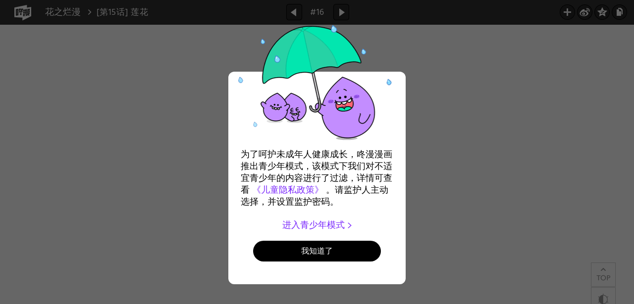

--- FILE ---
content_type: text/html;charset=UTF-8
request_url: https://dongmanmanhua.cn/ANCIENTCHINESE/huazhilanman/%E7%AC%AC15%E8%AF%9D-%E8%8E%B2%E8%8A%B1/viewer?title_no=266&episode_no=16
body_size: 51684
content:



















<!doctype html>

<html lang="zh_CN">
<head>
    <title>[第15话] 莲花 - 16 | &#33457;&#20043;&#28866;&#28459;</title>
    






<meta charset="utf-8">
<meta http-equiv="X-UA-Compatible" content="IE=edge"/>
<link rel="shortcut icon" href="https://cdn-static.dongmanmanhua.cn/image/favicon/favicon_dongman.ico">



<link rel="stylesheet" type="text/css" href="/css/linewebtoon.css?t=20200714">
 <link rel="stylesheet" type="text/css" href="/css/linewebtoon_cn.css">
<link rel="stylesheet" type="text/css" href="/css/linewebtoon_dongman_cn.css?t=20180201">

<!--[if lt IE 9]>
<script type="text/javascript" src="js/respond.min.js"></script>
<![endif]-->


<script type="text/javascript" src="/js/lib/ga_logger.js"></script>
<script>

GaLogger.init('UA-84938414-1');
GaLogger.displayfeatures();
GaLogger.set('dimension4', 'SIMPLIFIED_CHINESE');
GaLogger.pageView();
</script>







<script>
    var _hmt = _hmt || [];
    (function() {
        var hm = document.createElement("script");
        hm.src = "https://hm.baidu.com/hm.js?49d6c8b588d462203d2980ce4d84a366";
        var s = document.getElementsByTagName("script")[0];
        s.parentNode.insertBefore(hm, s);
    })();
</script>



<script type="text/javascript">
var ccsrv = 'cc.loginfra.com';

var nsc = "dongman.all";

var nclk_evt = 3;
var lcs_SerName = '';
var sNclkLanguageCode = 'zh_CN_zh-hans';
</script>


<script>
    var hsAppId=null;
    if(location.host.indexOf('qa')<0){
        hsAppId=10000002;
    }else{
        hsAppId=10000003;
    }
    (function(win, export_obj) {
        win['TeaAnalyticsObject'] = export_obj;
        if (!win[export_obj]) {
            function _collect() {
                _collect.q.push(arguments);
            }
            _collect.q = _collect.q || [];
            win[export_obj] = _collect;
        }
        win[export_obj].l = +new Date();
    })(window, 'collectEvent');
</script>
<script async src="https://lf3-data.volccdn.com/obj/data-static/log-sdk/collect/collect-autotrack-rangers-v4.1.54.js"></script>
<script>
    window.collectEvent('init', {
        app_id: hsAppId,//  必须替换成申请的 app_id
        channel: 'cn', //数据发送地址
        log: true, // 开启调试日志
        enable_ab_test: true, // boolean类型，是否开启A/B实验功能
        autotrack: false, // 开启全埋点采集，默认关闭，需要热力图及圈选功能可开启
        channel_domain:'https://hsapi.dongmanmanhua.cn'
    });
    window.collectEvent('config', {
        //disable_auto_pv: true
    })
</script>






    <meta property="og:title" content="&#33457;&#20043;&#28866;&#28459; - [&#31532;15&#35805;] &#33714;&#33457;"/>
    <meta property="og:type" content="com-dongman:episode"/>
    <meta property="og:url"
          content="http://www.dongmanmanhua.cn/ANCIENTCHINESE/huazhilanman/%E7%AC%AC15%E8%AF%9D-%E8%8E%B2%E8%8A%B1/viewer?title_no=266&episode_no=16"/>
    <meta property="og:site_name" content="www.dongmanmanhua.cn"/>
    <meta property="og:image" content="http://cdn-sns.dongmanmanhua.cn/20140723_22/1406107450473oGyBB_JPEG/2.jpg"/>
    <meta property="og:description" content="&#24246;&#23376;&#20986;&#36523;&#20415;&#26159;&#21407;&#32618;&#65311;
&#25105;&#20559;&#35201;&#36870;&#22825;&#25913;&#21629;&#33258;&#31435;&#20026;&#29579;&#65281;
&#30343;&#24093;&#29420;&#23376;&#22240;&#24246;&#23376;&#30340;&#36523;&#20221;&#65292;&#19981;&#33021;&#25104;&#20026;&#30343;&#22826;&#23376;&#12290;&#20026;&#20102;&#25327;&#25937;&#21363;&#23558;&#28781;&#20129;&#30340;&#22269;&#23478;&#65292;&#20182;&#20915;&#23450;&#35201;&#33258;&#24049;&#31216;&#29579;&#12290;&#30343;&#24093;&#12289;&#31713;&#26435;&#32773;&#12289;&#21050;&#23458;&#26368;&#32456;&#23558;&#40575;&#27515;&#35841;&#25163;&#65311;"/>
    <meta property="com-dongman:episode:author"
          content="延济元"/>

    <meta name="twitter:card" content="summary"/>
    <meta name="twitter:site" content="@LINEWebtoon"/>
    <meta name="twitter:image" content="http://cdn-sns.dongmanmanhua.cn/20140923_161/14114745828915YW3p_JPEG/1411474582857266160.jpg"/>
    <meta name="twitter:description" content="&#24246;&#23376;&#20986;&#36523;&#20415;&#26159;&#21407;&#32618;&#65311;
&#25105;&#20559;&#35201;&#36870;&#22825;&#25913;&#21629;&#33258;&#31435;&#20026;&#29579;&#65281;
&#30343;&#24093;&#29420;&#23376;&#22240;&#24246;&#23376;&#30340;&#36523;&#20221;&#65292;&#19981;&#33021;&#25104;&#20026;&#30343;&#22826;&#23376;&#12290;&#20026;&#20102;&#25327;&#25937;&#21363;&#23558;&#28781;&#20129;&#30340;&#22269;&#23478;&#65292;&#20182;&#20915;&#23450;&#35201;&#33258;&#24049;&#31216;&#29579;&#12290;&#30343;&#24093;&#12289;&#31713;&#26435;&#32773;&#12289;&#21050;&#23458;&#26368;&#32456;&#23558;&#40575;&#27515;&#35841;&#25163;&#65311;"/>
    <meta property="al:android:url"
          content="dongman://viewer/webtoon?titleNo=266&episodeNo=16"/>
    <meta property="al:android:package" content="com.naver.linewebtoon.cn"/>
    <meta property="al:android:app_name" content="咚漫"/>
    <meta name="twitter:app:name:googleplay" content="咚漫"/>
    <meta name="twitter:app:id:googleplay" content="com.naver.linewebtoon.cn"/>
    <meta name="twitter:app:url:googleplay"
          content="dongman://viewer/webtoon?titleNo=266&episodeNo=16"/>
    <meta property="al:ios:url"
          content="dongman://viewer/webtoon?titleNo=266&episodeNo=16"/>
    <meta property="al:ios:app_store_id" content="1168836057"/>
    <meta property="al:ios:app_name" content="咚漫"/>
    <meta name="twitter:app:name:iphone" content="咚漫"/>
    <meta name="twitter:app:id:iphone" content="1168836057"/>
    <meta name="twitter:app:url:iphone"
          content="dongman://viewer/webtoon?titleNo=266&episodeNo=16"/>
    <meta name="twitter:app:name:ipad" content="咚漫"/>
    <meta name="twitter:app:id:ipad" content="1168836057"/>
    <meta name="twitter:app:url:ipad"
          content="dongman://viewer/webtoon?titleNo=266&episodeNo=16"/>

    <meta name="robots" content="noimageindex, noarchive "/>
    <meta name="keywords"
          content="咚漫,咚漫漫画,花之烂漫, Episode 16, [第15话] 莲花, ANCIENTCHINESE, 咚漫"/>
    
    
        <meta name="description"
              content='立即在线阅读[第15话] 莲花花之烂漫 ！咚漫中文官方网站免费提供&quot;, B7, &quot;在线漫画最新更新. 在周六更新，点击查看更多漫画！'/>
    
    <link rel="canonical"
          href="http://dongmanmanhua.cn/ANCIENTCHINESE/huazhilanman/%E7%AC%AC15%E8%AF%9D-%E8%8E%B2%E8%8A%B1/viewer?title_no=266&episode_no=16"/>
    
    <style type="text/css">
        #toolbarSensor {
            -ms-filter: "progid:DXImageTransform.Microsoft.Alpha(Opacity=0)"; /* IE 8 */
            filter: progid:DXImageTransform.Microsoft.Alpha(Opacity=0); /* IE 7 and olders */
            opacity: 0;
        }
    </style>
    <link rel="stylesheet" type="text/css" href="/css/verify.css">
</head>
<body class="dongman_cn">

<div id="wrap">
    <!-- skip navigation -->
    <div id="u_skip">
        <a href="#content"
           onclick="document.getElementById('content').tabIndex=-1;document.getElementById('content').focus();return false;"><span>skip content</span></a>
    </div>
    <!-- //skip navigation -->

    <!-- container -->
    <div id="container">
        
        <div class="tool_area" id="toolbarSensor"></div>
        <div class="tool_area NE=a:vtw" id="toolbar">
            <div class="info">
                <p class="logo">
                    <a data-sc-event-parameter="{title_title:花之烂漫,titleNo:266,genre:ANCIENTCHINESE,'subcategory_1':SUSPENSE,picAuthor:延济元,wriAuthor:延济元,update_day:,serial_status:TERMINATION,reader_gender:,episode_name:[第15话] 莲花,episodeNo:16,is_downloaded:'',title_is_first_read:'',episode_is_first_read:'',episode_is_updated_today:}"
                       data-sc-event-name="EndReadTitle" data-buried-obj="1" data-sc-name="PC_read-page_menu-home-btn"
                       href="//dongmanmanhua.cn/" class="btn_logo NPI=a:home,g:zh_CN_zh-hans">WEBTOON</a>
                </p>
                <div class="subj_info">
                    <a data-sc-event-parameter="{title_title:花之烂漫,titleNo:266,genre:ANCIENTCHINESE,'subcategory_"1':SUSPENSE,picAuthor:延济元,wriAuthor:延济元,update_day:,serial_status:TERMINATION,reader_gender:,episode_name:[第15话] 莲花,episodeNo:16,is_downloaded:'',title_is_first_read:'',episode_is_first_read:'',episode_is_updated_today:}"
                    data-sc-event-name="EndReadTitle" data-buried-obj="1" data-sc-name="PC_read-page_menu-detail-btn"
                    href="//dongmanmanhua.cn/ANCIENTCHINESE/huazhilanman/list?title_no=266"
                    class="subj NPI=a:end,g:zh_CN_zh-hans" title="花之烂漫" >花之烂漫</a>
                    <span class="ico_arr2"></span>
                    <h1 class="subj_episode" title="[第15话] 莲花">[第15话] 莲花</h1>
                </div>
            </div>
            <div class="paginate v2">
                
                    <a data-sc-event-parameter="{ title_title:'花之烂漫',titleNo:'266',genre:ANCIENTCHINESE,'subcategory_1':SUSPENSE,,picAuthor:延济元,wriAuthor:延济元,update_day:,serial_status:TERMINATION,reader_gender:,episode_name:[第15话] 莲花,episodeNo:16,change_mode:'',is_read_complete:'',change_episode_direction:''}"
                       data-sc-event-name="TitleReadChangeEpisode" data-buried-obj="1"
                       data-sc-name="PC_read-page_menu-previous-btn"
                       href="//dongmanmanhua.cn/ANCIENTCHINESE/huazhilanman/%E7%AC%AC14%E8%AF%9D-%E5%90%8D%E5%AD%97/viewer?title_no=266&episode_no=15"
                       title="上一集"
                       class="pg_prev _prevEpisode NPI=a:prev,g:zh_CN_zh-hans"><em>上一集</em></a>
                
                
                
                    <span class="tx _btnOpenEpisodeList NPI=a:current,g:zh_CN_zh-hans">#16</span>
                
                
                
                    <a data-sc-event-parameter="{ title_title:'花之烂漫',titleNo:'266',genre:ANCIENTCHINESE,'subcategory_1':SUSPENSE,,picAuthor:延济元,wriAuthor:延济元,update_day:,serial_status:TERMINATION,reader_gender:,episode_name:[第15话] 莲花,episodeNo:16,change_mode:'',is_read_complete:'',change_episode_direction:''}"
                       data-sc-event-name="TitleReadChangeEpisode" data-buried-obj="1"
                       data-sc-name="PC_read-page_menu-next-btn"
                       href="//dongmanmanhua.cn/ANCIENTCHINESE/huazhilanman/%E7%AC%AC16%E8%AF%9D-%E6%86%8E%E6%81%B6/viewer?title_no=266&episode_no=17"
                       title="下一集"
                       class="pg_next _nextEpisode NPI=a:next,g:zh_CN_zh-hans"><em>下一集</em></a>
                
                
            </div>

            
            
            <div class="episode_area" id="topEpisodeList">

                
                    <div class="episode_lst">
                        <div class="episode_cont">
                            <ul style="left: 0px;">
                                
                                    
                                    
                                        
                                        <li data-episode-no="1">
                                            <a data-sc-event-parameter="{ title_title:'花之烂漫',titleNo:'266',genre:ANCIENTCHINESE,'subcategory_1':SUSPENSE,picAuthor:延济元,wriAuthor:延济元,update_day:,serial_status:TERMINATION,reader_gender:,episode_name:[第15话] 莲花,episodeNo:16,change_mode:'',is_read_complete:'',change_episode_direction:''}"
                                               data-sc-event-name="TitleReadChangeEpisode" data-buried-obj="1"
                                               data-sc-name="PC_read-page_image-episode-btn"
                                               href="//dongmanmanhua.cn/ANCIENTCHINESE/huazhilanman/%E9%A2%84%E5%91%8A/viewer?title_no=266&episode_no=1"
                                               class="  N=a:vtw.llist,g:zh_CN_zh-hans">
									<span class="thmb">
									<img src="https://cdn-static.dongmanmanhua.cn/image/bg_transparency.png"
                                         data-url="https://cdn.dongmanmanhua.cn/20140725_1/14062523192706ASWf_JPEG/140625231924226610.jpg?x-oss-process=image/quality,q_90"
                                         class="_thumbnailImages" width="92" height="87"
                                         alt="预告">
									
									
									<span class="mask "></span>
									</span>
                                                <span class="subj">预告</span>
                                            </a></li>
                                    
                                
                                    
                                    
                                        
                                        <li data-episode-no="2">
                                            <a data-sc-event-parameter="{ title_title:'花之烂漫',titleNo:'266',genre:ANCIENTCHINESE,'subcategory_1':SUSPENSE,picAuthor:延济元,wriAuthor:延济元,update_day:,serial_status:TERMINATION,reader_gender:,episode_name:[第15话] 莲花,episodeNo:16,change_mode:'',is_read_complete:'',change_episode_direction:''}"
                                               data-sc-event-name="TitleReadChangeEpisode" data-buried-obj="1"
                                               data-sc-name="PC_read-page_image-episode-btn"
                                               href="//dongmanmanhua.cn/ANCIENTCHINESE/huazhilanman/%E7%AC%AC1%E8%AF%9D-%E8%81%9A%E6%85%8E%E7%9A%84%E7%9A%87%E5%B8%9D/viewer?title_no=266&episode_no=2"
                                               class="  N=a:vtw.llist,g:zh_CN_zh-hans">
									<span class="thmb">
									<img src="https://cdn-static.dongmanmanhua.cn/image/bg_transparency.png"
                                         data-url="https://cdn.dongmanmanhua.cn/151720707814726628.jpg?x-oss-process=image/quality,q_90"
                                         class="_thumbnailImages" width="92" height="87"
                                         alt="[第1话] 聚慎的皇帝">
									
									
									<span class="mask "></span>
									</span>
                                                <span class="subj">[第1话] 聚慎的皇帝</span>
                                            </a></li>
                                    
                                
                                    
                                    
                                        
                                        <li data-episode-no="3">
                                            <a data-sc-event-parameter="{ title_title:'花之烂漫',titleNo:'266',genre:ANCIENTCHINESE,'subcategory_1':SUSPENSE,picAuthor:延济元,wriAuthor:延济元,update_day:,serial_status:TERMINATION,reader_gender:,episode_name:[第15话] 莲花,episodeNo:16,change_mode:'',is_read_complete:'',change_episode_direction:''}"
                                               data-sc-event-name="TitleReadChangeEpisode" data-buried-obj="1"
                                               data-sc-name="PC_read-page_image-episode-btn"
                                               href="//dongmanmanhua.cn/ANCIENTCHINESE/huazhilanman/%E7%AC%AC2%E8%AF%9D-%E5%88%BA%E5%AE%A2/viewer?title_no=266&episode_no=3"
                                               class="  N=a:vtw.llist,g:zh_CN_zh-hans">
									<span class="thmb">
									<img src="https://cdn-static.dongmanmanhua.cn/image/bg_transparency.png"
                                         data-url="https://cdn.dongmanmanhua.cn/20140725_236/1406252350068wOihj_JPEG/140625235003826630.jpg?x-oss-process=image/quality,q_90"
                                         class="_thumbnailImages" width="92" height="87"
                                         alt="[第2话] 刺客">
									
									
									<span class="mask "></span>
									</span>
                                                <span class="subj">[第2话] 刺客</span>
                                            </a></li>
                                    
                                
                                    
                                    
                                        
                                        <li data-episode-no="4">
                                            <a data-sc-event-parameter="{ title_title:'花之烂漫',titleNo:'266',genre:ANCIENTCHINESE,'subcategory_1':SUSPENSE,picAuthor:延济元,wriAuthor:延济元,update_day:,serial_status:TERMINATION,reader_gender:,episode_name:[第15话] 莲花,episodeNo:16,change_mode:'',is_read_complete:'',change_episode_direction:''}"
                                               data-sc-event-name="TitleReadChangeEpisode" data-buried-obj="1"
                                               data-sc-name="PC_read-page_image-episode-btn"
                                               href="//dongmanmanhua.cn/ANCIENTCHINESE/huazhilanman/%E7%AC%AC3%E8%AF%9D-%E6%AA%80%E9%A6%99/viewer?title_no=266&episode_no=4"
                                               class="  N=a:vtw.llist,g:zh_CN_zh-hans">
									<span class="thmb">
									<img src="https://cdn-static.dongmanmanhua.cn/image/bg_transparency.png"
                                         data-url="https://cdn.dongmanmanhua.cn/20140725_146/14062523674109iaVi_JPEG/140625236737626640.jpg?x-oss-process=image/quality,q_90"
                                         class="_thumbnailImages" width="92" height="87"
                                         alt="[第3话] 檀香">
									
									
									<span class="mask "></span>
									</span>
                                                <span class="subj">[第3话] 檀香</span>
                                            </a></li>
                                    
                                
                                    
                                    
                                        
                                        <li data-episode-no="5">
                                            <a data-sc-event-parameter="{ title_title:'花之烂漫',titleNo:'266',genre:ANCIENTCHINESE,'subcategory_1':SUSPENSE,picAuthor:延济元,wriAuthor:延济元,update_day:,serial_status:TERMINATION,reader_gender:,episode_name:[第15话] 莲花,episodeNo:16,change_mode:'',is_read_complete:'',change_episode_direction:''}"
                                               data-sc-event-name="TitleReadChangeEpisode" data-buried-obj="1"
                                               data-sc-name="PC_read-page_image-episode-btn"
                                               href="//dongmanmanhua.cn/ANCIENTCHINESE/huazhilanman/%E7%AC%AC4%E8%AF%9D-%E7%9A%87%E5%AD%90/viewer?title_no=266&episode_no=5"
                                               class="  N=a:vtw.llist,g:zh_CN_zh-hans">
									<span class="thmb">
									<img src="https://cdn-static.dongmanmanhua.cn/image/bg_transparency.png"
                                         data-url="https://cdn.dongmanmanhua.cn/20140725_120/1406252381040tJjNQ_JPEG/140625238100726650.jpg?x-oss-process=image/quality,q_90"
                                         class="_thumbnailImages" width="92" height="87"
                                         alt="[第4话] 皇子">
									
									
									<span class="mask "></span>
									</span>
                                                <span class="subj">[第4话] 皇子</span>
                                            </a></li>
                                    
                                
                                    
                                    
                                        
                                        <li data-episode-no="6">
                                            <a data-sc-event-parameter="{ title_title:'花之烂漫',titleNo:'266',genre:ANCIENTCHINESE,'subcategory_1':SUSPENSE,picAuthor:延济元,wriAuthor:延济元,update_day:,serial_status:TERMINATION,reader_gender:,episode_name:[第15话] 莲花,episodeNo:16,change_mode:'',is_read_complete:'',change_episode_direction:''}"
                                               data-sc-event-name="TitleReadChangeEpisode" data-buried-obj="1"
                                               data-sc-name="PC_read-page_image-episode-btn"
                                               href="//dongmanmanhua.cn/ANCIENTCHINESE/huazhilanman/%E7%AC%AC5%E8%AF%9D-%E5%86%B3%E6%96%AD/viewer?title_no=266&episode_no=6"
                                               class="  N=a:vtw.llist,g:zh_CN_zh-hans">
									<span class="thmb">
									<img src="https://cdn-static.dongmanmanhua.cn/image/bg_transparency.png"
                                         data-url="https://cdn.dongmanmanhua.cn/20140725_43/1406252393772KgwW7_JPEG/140625239374026660.jpg?x-oss-process=image/quality,q_90"
                                         class="_thumbnailImages" width="92" height="87"
                                         alt="[第5话] 决断">
									
									
									<span class="mask "></span>
									</span>
                                                <span class="subj">[第5话] 决断</span>
                                            </a></li>
                                    
                                
                                    
                                    
                                        
                                        <li data-episode-no="7">
                                            <a data-sc-event-parameter="{ title_title:'花之烂漫',titleNo:'266',genre:ANCIENTCHINESE,'subcategory_1':SUSPENSE,picAuthor:延济元,wriAuthor:延济元,update_day:,serial_status:TERMINATION,reader_gender:,episode_name:[第15话] 莲花,episodeNo:16,change_mode:'',is_read_complete:'',change_episode_direction:''}"
                                               data-sc-event-name="TitleReadChangeEpisode" data-buried-obj="1"
                                               data-sc-name="PC_read-page_image-episode-btn"
                                               href="//dongmanmanhua.cn/ANCIENTCHINESE/huazhilanman/%E7%AC%AC6%E8%AF%9D-%E6%99%96%E5%BB%B6/viewer?title_no=266&episode_no=7"
                                               class="  N=a:vtw.llist,g:zh_CN_zh-hans">
									<span class="thmb">
									<img src="https://cdn-static.dongmanmanhua.cn/image/bg_transparency.png"
                                         data-url="https://cdn.dongmanmanhua.cn/20140725_23/1406252405549IK7Rv_JPEG/140625240551826670.jpg?x-oss-process=image/quality,q_90"
                                         class="_thumbnailImages" width="92" height="87"
                                         alt="[第6话] 晖延">
									
									
									<span class="mask "></span>
									</span>
                                                <span class="subj">[第6话] 晖延</span>
                                            </a></li>
                                    
                                
                                    
                                    
                                        
                                        <li data-episode-no="8">
                                            <a data-sc-event-parameter="{ title_title:'花之烂漫',titleNo:'266',genre:ANCIENTCHINESE,'subcategory_1':SUSPENSE,picAuthor:延济元,wriAuthor:延济元,update_day:,serial_status:TERMINATION,reader_gender:,episode_name:[第15话] 莲花,episodeNo:16,change_mode:'',is_read_complete:'',change_episode_direction:''}"
                                               data-sc-event-name="TitleReadChangeEpisode" data-buried-obj="1"
                                               data-sc-name="PC_read-page_image-episode-btn"
                                               href="//dongmanmanhua.cn/ANCIENTCHINESE/huazhilanman/%E7%AC%AC7%E8%AF%9D-%E5%9C%A3%E8%8A%82/viewer?title_no=266&episode_no=8"
                                               class="  N=a:vtw.llist,g:zh_CN_zh-hans">
									<span class="thmb">
									<img src="https://cdn-static.dongmanmanhua.cn/image/bg_transparency.png"
                                         data-url="https://cdn.dongmanmanhua.cn/20140813_241/1407914332676tgLOd_JPEG/140791433264526680.jpg?x-oss-process=image/quality,q_90"
                                         class="_thumbnailImages" width="92" height="87"
                                         alt="[第7话] 圣节">
									
									
									<span class="mask "></span>
									</span>
                                                <span class="subj">[第7话] 圣节</span>
                                            </a></li>
                                    
                                
                                    
                                    
                                        
                                        <li data-episode-no="9">
                                            <a data-sc-event-parameter="{ title_title:'花之烂漫',titleNo:'266',genre:ANCIENTCHINESE,'subcategory_1':SUSPENSE,picAuthor:延济元,wriAuthor:延济元,update_day:,serial_status:TERMINATION,reader_gender:,episode_name:[第15话] 莲花,episodeNo:16,change_mode:'',is_read_complete:'',change_episode_direction:''}"
                                               data-sc-event-name="TitleReadChangeEpisode" data-buried-obj="1"
                                               data-sc-name="PC_read-page_image-episode-btn"
                                               href="//dongmanmanhua.cn/ANCIENTCHINESE/huazhilanman/%E7%AC%AC8%E8%AF%9D-%E9%98%B4%E8%B0%8B/viewer?title_no=266&episode_no=9"
                                               class="  N=a:vtw.llist,g:zh_CN_zh-hans">
									<span class="thmb">
									<img src="https://cdn-static.dongmanmanhua.cn/image/bg_transparency.png"
                                         data-url="https://cdn.dongmanmanhua.cn/20140813_231/1407914390462TcTda_JPEG/140791439042826690.jpg?x-oss-process=image/quality,q_90"
                                         class="_thumbnailImages" width="92" height="87"
                                         alt="[第8话] 阴谋">
									
									
									<span class="mask "></span>
									</span>
                                                <span class="subj">[第8话] 阴谋</span>
                                            </a></li>
                                    
                                
                                    
                                    
                                        
                                        <li data-episode-no="10">
                                            <a data-sc-event-parameter="{ title_title:'花之烂漫',titleNo:'266',genre:ANCIENTCHINESE,'subcategory_1':SUSPENSE,picAuthor:延济元,wriAuthor:延济元,update_day:,serial_status:TERMINATION,reader_gender:,episode_name:[第15话] 莲花,episodeNo:16,change_mode:'',is_read_complete:'',change_episode_direction:''}"
                                               data-sc-event-name="TitleReadChangeEpisode" data-buried-obj="1"
                                               data-sc-name="PC_read-page_image-episode-btn"
                                               href="//dongmanmanhua.cn/ANCIENTCHINESE/huazhilanman/%E7%AC%AC9%E8%AF%9D%E6%AA%80%E9%A6%99%E7%9A%84%E8%AE%B0%E5%BF%86/viewer?title_no=266&episode_no=10"
                                               class="  N=a:vtw.llist,g:zh_CN_zh-hans">
									<span class="thmb">
									<img src="https://cdn-static.dongmanmanhua.cn/image/bg_transparency.png"
                                         data-url="https://cdn.dongmanmanhua.cn/20140813_107/1407914417018HdVfz_JPEG/1407914416988266100.jpg?x-oss-process=image/quality,q_90"
                                         class="_thumbnailImages" width="92" height="87"
                                         alt="[第9话]檀香的记忆">
									
									
									<span class="mask "></span>
									</span>
                                                <span class="subj">[第9话]檀香的记忆</span>
                                            </a></li>
                                    
                                
                                    
                                    
                                        
                                        <li data-episode-no="11">
                                            <a data-sc-event-parameter="{ title_title:'花之烂漫',titleNo:'266',genre:ANCIENTCHINESE,'subcategory_1':SUSPENSE,picAuthor:延济元,wriAuthor:延济元,update_day:,serial_status:TERMINATION,reader_gender:,episode_name:[第15话] 莲花,episodeNo:16,change_mode:'',is_read_complete:'',change_episode_direction:''}"
                                               data-sc-event-name="TitleReadChangeEpisode" data-buried-obj="1"
                                               data-sc-name="PC_read-page_image-episode-btn"
                                               href="//dongmanmanhua.cn/ANCIENTCHINESE/huazhilanman/%E7%AC%AC10%E8%AF%9D-%E5%A7%9C%E5%BE%8B/viewer?title_no=266&episode_no=11"
                                               class="  N=a:vtw.llist,g:zh_CN_zh-hans">
									<span class="thmb">
									<img src="https://cdn-static.dongmanmanhua.cn/image/bg_transparency.png"
                                         data-url="https://cdn.dongmanmanhua.cn/20140813_257/1407914446554BSbhe_JPEG/1407914446527266110.jpg?x-oss-process=image/quality,q_90"
                                         class="_thumbnailImages" width="92" height="87"
                                         alt="[第10话] 姜律">
									
									
									<span class="mask "></span>
									</span>
                                                <span class="subj">[第10话] 姜律</span>
                                            </a></li>
                                    
                                
                                    
                                    
                                        
                                        <li data-episode-no="12">
                                            <a data-sc-event-parameter="{ title_title:'花之烂漫',titleNo:'266',genre:ANCIENTCHINESE,'subcategory_1':SUSPENSE,picAuthor:延济元,wriAuthor:延济元,update_day:,serial_status:TERMINATION,reader_gender:,episode_name:[第15话] 莲花,episodeNo:16,change_mode:'',is_read_complete:'',change_episode_direction:''}"
                                               data-sc-event-name="TitleReadChangeEpisode" data-buried-obj="1"
                                               data-sc-name="PC_read-page_image-episode-btn"
                                               href="//dongmanmanhua.cn/ANCIENTCHINESE/huazhilanman/%E7%AC%AC11%E8%AF%9D-%E6%AD%BB%E5%88%91%E7%8A%AF/viewer?title_no=266&episode_no=12"
                                               class="  N=a:vtw.llist,g:zh_CN_zh-hans">
									<span class="thmb">
									<img src="https://cdn-static.dongmanmanhua.cn/image/bg_transparency.png"
                                         data-url="https://cdn.dongmanmanhua.cn/20140923_153/1411474439767ENPBf_JPEG/1411474439738266120.jpg?x-oss-process=image/quality,q_90"
                                         class="_thumbnailImages" width="92" height="87"
                                         alt="[第11话] 死刑犯">
									
									
									<span class="mask "></span>
									</span>
                                                <span class="subj">[第11话] 死刑犯</span>
                                            </a></li>
                                    
                                
                                    
                                    
                                        
                                        <li data-episode-no="13">
                                            <a data-sc-event-parameter="{ title_title:'花之烂漫',titleNo:'266',genre:ANCIENTCHINESE,'subcategory_1':SUSPENSE,picAuthor:延济元,wriAuthor:延济元,update_day:,serial_status:TERMINATION,reader_gender:,episode_name:[第15话] 莲花,episodeNo:16,change_mode:'',is_read_complete:'',change_episode_direction:''}"
                                               data-sc-event-name="TitleReadChangeEpisode" data-buried-obj="1"
                                               data-sc-name="PC_read-page_image-episode-btn"
                                               href="//dongmanmanhua.cn/ANCIENTCHINESE/huazhilanman/%E7%AC%AC12%E8%AF%9D-%E5%AE%AB%E5%A5%B3/viewer?title_no=266&episode_no=13"
                                               class="  N=a:vtw.llist,g:zh_CN_zh-hans">
									<span class="thmb">
									<img src="https://cdn-static.dongmanmanhua.cn/image/bg_transparency.png"
                                         data-url="https://cdn.dongmanmanhua.cn/20140923_223/1411474447922UNTbt_JPEG/1411474447889266130.jpg?x-oss-process=image/quality,q_90"
                                         class="_thumbnailImages" width="92" height="87"
                                         alt="[第12话] 宫女">
									
									
									<span class="mask "></span>
									</span>
                                                <span class="subj">[第12话] 宫女</span>
                                            </a></li>
                                    
                                
                                    
                                    
                                        
                                        <li data-episode-no="14">
                                            <a data-sc-event-parameter="{ title_title:'花之烂漫',titleNo:'266',genre:ANCIENTCHINESE,'subcategory_1':SUSPENSE,picAuthor:延济元,wriAuthor:延济元,update_day:,serial_status:TERMINATION,reader_gender:,episode_name:[第15话] 莲花,episodeNo:16,change_mode:'',is_read_complete:'',change_episode_direction:''}"
                                               data-sc-event-name="TitleReadChangeEpisode" data-buried-obj="1"
                                               data-sc-name="PC_read-page_image-episode-btn"
                                               href="//dongmanmanhua.cn/ANCIENTCHINESE/huazhilanman/%E7%AC%AC13%E8%AF%9D-%E9%80%89%E6%8B%A9/viewer?title_no=266&episode_no=14"
                                               class="  N=a:vtw.llist,g:zh_CN_zh-hans">
									<span class="thmb">
									<img src="https://cdn-static.dongmanmanhua.cn/image/bg_transparency.png"
                                         data-url="https://cdn.dongmanmanhua.cn/20140923_95/1411474505242AlDWm_JPEG/1411474505210266140.jpg?x-oss-process=image/quality,q_90"
                                         class="_thumbnailImages" width="92" height="87"
                                         alt="[第13话] 选择">
									
									
									<span class="mask "></span>
									</span>
                                                <span class="subj">[第13话] 选择</span>
                                            </a></li>
                                    
                                
                                    
                                    
                                        
                                        <li data-episode-no="15">
                                            <a data-sc-event-parameter="{ title_title:'花之烂漫',titleNo:'266',genre:ANCIENTCHINESE,'subcategory_1':SUSPENSE,picAuthor:延济元,wriAuthor:延济元,update_day:,serial_status:TERMINATION,reader_gender:,episode_name:[第15话] 莲花,episodeNo:16,change_mode:'',is_read_complete:'',change_episode_direction:''}"
                                               data-sc-event-name="TitleReadChangeEpisode" data-buried-obj="1"
                                               data-sc-name="PC_read-page_image-episode-btn"
                                               href="//dongmanmanhua.cn/ANCIENTCHINESE/huazhilanman/%E7%AC%AC14%E8%AF%9D-%E5%90%8D%E5%AD%97/viewer?title_no=266&episode_no=15"
                                               class="  N=a:vtw.llist,g:zh_CN_zh-hans">
									<span class="thmb">
									<img src="https://cdn-static.dongmanmanhua.cn/image/bg_transparency.png"
                                         data-url="https://cdn.dongmanmanhua.cn/20140923_256/1411474514513n3uT5_JPEG/1411474514483266150.jpg?x-oss-process=image/quality,q_90"
                                         class="_thumbnailImages" width="92" height="87"
                                         alt="[第14话] 名字">
									
									
									<span class="mask "></span>
									</span>
                                                <span class="subj">[第14话] 名字</span>
                                            </a></li>
                                    
                                
                                    
                                    
                                        
                                        <li data-episode-no="16">
                                            <a data-sc-event-parameter="{ title_title:'花之烂漫',titleNo:'266',genre:ANCIENTCHINESE,'subcategory_1':SUSPENSE,picAuthor:延济元,wriAuthor:延济元,update_day:,serial_status:TERMINATION,reader_gender:,episode_name:[第15话] 莲花,episodeNo:16,change_mode:'',is_read_complete:'',change_episode_direction:''}"
                                               data-sc-event-name="TitleReadChangeEpisode" data-buried-obj="1"
                                               data-sc-name="PC_read-page_image-episode-btn"
                                               href="//dongmanmanhua.cn/ANCIENTCHINESE/huazhilanman/%E7%AC%AC15%E8%AF%9D-%E8%8E%B2%E8%8A%B1/viewer?title_no=266&episode_no=16"
                                               class="on  N=a:vtw.llist,g:zh_CN_zh-hans">
									<span class="thmb">
									<img src="https://cdn-static.dongmanmanhua.cn/image/bg_transparency.png"
                                         data-url="https://cdn.dongmanmanhua.cn/20140923_161/14114745828915YW3p_JPEG/1411474582857266160.jpg?x-oss-process=image/quality,q_90"
                                         class="_thumbnailImages" width="92" height="87"
                                         alt="[第15话] 莲花">
									
									
									<span class="mask "></span>
									</span>
                                                <span class="subj">[第15话] 莲花</span>
                                            </a></li>
                                    
                                
                                    
                                    
                                        
                                        <li data-episode-no="17">
                                            <a data-sc-event-parameter="{ title_title:'花之烂漫',titleNo:'266',genre:ANCIENTCHINESE,'subcategory_1':SUSPENSE,picAuthor:延济元,wriAuthor:延济元,update_day:,serial_status:TERMINATION,reader_gender:,episode_name:[第15话] 莲花,episodeNo:16,change_mode:'',is_read_complete:'',change_episode_direction:''}"
                                               data-sc-event-name="TitleReadChangeEpisode" data-buried-obj="1"
                                               data-sc-name="PC_read-page_image-episode-btn"
                                               href="//dongmanmanhua.cn/ANCIENTCHINESE/huazhilanman/%E7%AC%AC16%E8%AF%9D-%E6%86%8E%E6%81%B6/viewer?title_no=266&episode_no=17"
                                               class="  N=a:vtw.llist,g:zh_CN_zh-hans">
									<span class="thmb">
									<img src="https://cdn-static.dongmanmanhua.cn/image/bg_transparency.png"
                                         data-url="https://cdn.dongmanmanhua.cn/1517207114685266171.jpg?x-oss-process=image/quality,q_90"
                                         class="_thumbnailImages" width="92" height="87"
                                         alt="[第16话] 憎恶">
									
									
									<span class="mask "></span>
									</span>
                                                <span class="subj">[第16话] 憎恶</span>
                                            </a></li>
                                    
                                
                                    
                                    
                                        
                                        <li data-episode-no="18">
                                            <a data-sc-event-parameter="{ title_title:'花之烂漫',titleNo:'266',genre:ANCIENTCHINESE,'subcategory_1':SUSPENSE,picAuthor:延济元,wriAuthor:延济元,update_day:,serial_status:TERMINATION,reader_gender:,episode_name:[第15话] 莲花,episodeNo:16,change_mode:'',is_read_complete:'',change_episode_direction:''}"
                                               data-sc-event-name="TitleReadChangeEpisode" data-buried-obj="1"
                                               data-sc-name="PC_read-page_image-episode-btn"
                                               href="//dongmanmanhua.cn/ANCIENTCHINESE/huazhilanman/%E7%AC%AC17%E8%AF%9D-%E5%85%A5%E5%AE%AB/viewer?title_no=266&episode_no=18"
                                               class="  N=a:vtw.llist,g:zh_CN_zh-hans">
									<span class="thmb">
									<img src="https://cdn-static.dongmanmanhua.cn/image/bg_transparency.png"
                                         data-url="https://cdn.dongmanmanhua.cn/20141001_271/1412147568415r5rp2_JPEG/1412147568381266180.jpg?x-oss-process=image/quality,q_90"
                                         class="_thumbnailImages" width="92" height="87"
                                         alt="[第17话] 入宫">
									
									
									<span class="mask "></span>
									</span>
                                                <span class="subj">[第17话] 入宫</span>
                                            </a></li>
                                    
                                
                                    
                                    
                                        
                                        <li data-episode-no="19">
                                            <a data-sc-event-parameter="{ title_title:'花之烂漫',titleNo:'266',genre:ANCIENTCHINESE,'subcategory_1':SUSPENSE,picAuthor:延济元,wriAuthor:延济元,update_day:,serial_status:TERMINATION,reader_gender:,episode_name:[第15话] 莲花,episodeNo:16,change_mode:'',is_read_complete:'',change_episode_direction:''}"
                                               data-sc-event-name="TitleReadChangeEpisode" data-buried-obj="1"
                                               data-sc-name="PC_read-page_image-episode-btn"
                                               href="//dongmanmanhua.cn/ANCIENTCHINESE/huazhilanman/%E7%AC%AC18%E8%AF%9D-%E5%A4%A7%E5%BB%B7%E5%BE%8B/viewer?title_no=266&episode_no=19"
                                               class="  N=a:vtw.llist,g:zh_CN_zh-hans">
									<span class="thmb">
									<img src="https://cdn-static.dongmanmanhua.cn/image/bg_transparency.png"
                                         data-url="https://cdn.dongmanmanhua.cn/20141009_27/1412843036287tLT2e_JPEG/1412843036261266190.jpg?x-oss-process=image/quality,q_90"
                                         class="_thumbnailImages" width="92" height="87"
                                         alt="[第18话] 大廷律">
									
									
									<span class="mask "></span>
									</span>
                                                <span class="subj">[第18话] 大廷律</span>
                                            </a></li>
                                    
                                
                                    
                                    
                                        
                                        <li data-episode-no="20">
                                            <a data-sc-event-parameter="{ title_title:'花之烂漫',titleNo:'266',genre:ANCIENTCHINESE,'subcategory_1':SUSPENSE,picAuthor:延济元,wriAuthor:延济元,update_day:,serial_status:TERMINATION,reader_gender:,episode_name:[第15话] 莲花,episodeNo:16,change_mode:'',is_read_complete:'',change_episode_direction:''}"
                                               data-sc-event-name="TitleReadChangeEpisode" data-buried-obj="1"
                                               data-sc-name="PC_read-page_image-episode-btn"
                                               href="//dongmanmanhua.cn/ANCIENTCHINESE/huazhilanman/%E7%AC%AC19%E8%AF%9D-%E4%BA%BA/viewer?title_no=266&episode_no=20"
                                               class="  N=a:vtw.llist,g:zh_CN_zh-hans">
									<span class="thmb">
									<img src="https://cdn-static.dongmanmanhua.cn/image/bg_transparency.png"
                                         data-url="https://cdn.dongmanmanhua.cn/20141016_176/1413428240493HbbWp_JPEG/1413428240460266200.jpg?x-oss-process=image/quality,q_90"
                                         class="_thumbnailImages" width="92" height="87"
                                         alt="[第19话] 人">
									
									
									<span class="mask "></span>
									</span>
                                                <span class="subj">[第19话] 人</span>
                                            </a></li>
                                    
                                
                                    
                                    
                                        
                                        <li data-episode-no="21">
                                            <a data-sc-event-parameter="{ title_title:'花之烂漫',titleNo:'266',genre:ANCIENTCHINESE,'subcategory_1':SUSPENSE,picAuthor:延济元,wriAuthor:延济元,update_day:,serial_status:TERMINATION,reader_gender:,episode_name:[第15话] 莲花,episodeNo:16,change_mode:'',is_read_complete:'',change_episode_direction:''}"
                                               data-sc-event-name="TitleReadChangeEpisode" data-buried-obj="1"
                                               data-sc-name="PC_read-page_image-episode-btn"
                                               href="//dongmanmanhua.cn/ANCIENTCHINESE/huazhilanman/%E7%AC%AC20%E8%AF%9D-%E4%BC%9A%E9%9D%A2/viewer?title_no=266&episode_no=21"
                                               class="  N=a:vtw.llist,g:zh_CN_zh-hans">
									<span class="thmb">
									<img src="https://cdn-static.dongmanmanhua.cn/image/bg_transparency.png"
                                         data-url="https://cdn.dongmanmanhua.cn/20141023_125/1414048732223NmDl6_JPEG/1414048732192266210.jpg?x-oss-process=image/quality,q_90"
                                         class="_thumbnailImages" width="92" height="87"
                                         alt="[第20话] 会面">
									
									
									<span class="mask "></span>
									</span>
                                                <span class="subj">[第20话] 会面</span>
                                            </a></li>
                                    
                                
                                    
                                    
                                        
                                        <li data-episode-no="22">
                                            <a data-sc-event-parameter="{ title_title:'花之烂漫',titleNo:'266',genre:ANCIENTCHINESE,'subcategory_1':SUSPENSE,picAuthor:延济元,wriAuthor:延济元,update_day:,serial_status:TERMINATION,reader_gender:,episode_name:[第15话] 莲花,episodeNo:16,change_mode:'',is_read_complete:'',change_episode_direction:''}"
                                               data-sc-event-name="TitleReadChangeEpisode" data-buried-obj="1"
                                               data-sc-name="PC_read-page_image-episode-btn"
                                               href="//dongmanmanhua.cn/ANCIENTCHINESE/huazhilanman/%E7%AC%AC21%E8%AF%9D-%E4%BB%A3%E4%BB%B7/viewer?title_no=266&episode_no=22"
                                               class="  N=a:vtw.llist,g:zh_CN_zh-hans">
									<span class="thmb">
									<img src="https://cdn-static.dongmanmanhua.cn/image/bg_transparency.png"
                                         data-url="https://cdn.dongmanmanhua.cn/20141030_182/1414644088806CqmLw_JPEG/1414644088774266220.jpg?x-oss-process=image/quality,q_90"
                                         class="_thumbnailImages" width="92" height="87"
                                         alt="[第21话] 代价">
									
									
									<span class="mask "></span>
									</span>
                                                <span class="subj">[第21话] 代价</span>
                                            </a></li>
                                    
                                
                                    
                                    
                                        
                                        <li data-episode-no="23">
                                            <a data-sc-event-parameter="{ title_title:'花之烂漫',titleNo:'266',genre:ANCIENTCHINESE,'subcategory_1':SUSPENSE,picAuthor:延济元,wriAuthor:延济元,update_day:,serial_status:TERMINATION,reader_gender:,episode_name:[第15话] 莲花,episodeNo:16,change_mode:'',is_read_complete:'',change_episode_direction:''}"
                                               data-sc-event-name="TitleReadChangeEpisode" data-buried-obj="1"
                                               data-sc-name="PC_read-page_image-episode-btn"
                                               href="//dongmanmanhua.cn/ANCIENTCHINESE/huazhilanman/%E7%AC%AC22%E8%AF%9D-%E7%90%86%E7%94%B1/viewer?title_no=266&episode_no=23"
                                               class="  N=a:vtw.llist,g:zh_CN_zh-hans">
									<span class="thmb">
									<img src="https://cdn-static.dongmanmanhua.cn/image/bg_transparency.png"
                                         data-url="https://cdn.dongmanmanhua.cn/20141106_64/1415250159681unYJw_JPEG/1415250159640266230.jpg?x-oss-process=image/quality,q_90"
                                         class="_thumbnailImages" width="92" height="87"
                                         alt="[第22话] 理由">
									
									
									<span class="mask "></span>
									</span>
                                                <span class="subj">[第22话] 理由</span>
                                            </a></li>
                                    
                                
                                    
                                    
                                        
                                        <li data-episode-no="24">
                                            <a data-sc-event-parameter="{ title_title:'花之烂漫',titleNo:'266',genre:ANCIENTCHINESE,'subcategory_1':SUSPENSE,picAuthor:延济元,wriAuthor:延济元,update_day:,serial_status:TERMINATION,reader_gender:,episode_name:[第15话] 莲花,episodeNo:16,change_mode:'',is_read_complete:'',change_episode_direction:''}"
                                               data-sc-event-name="TitleReadChangeEpisode" data-buried-obj="1"
                                               data-sc-name="PC_read-page_image-episode-btn"
                                               href="//dongmanmanhua.cn/ANCIENTCHINESE/huazhilanman/%E7%AC%AC23%E8%AF%9D-%E7%89%8C1/viewer?title_no=266&episode_no=24"
                                               class="  N=a:vtw.llist,g:zh_CN_zh-hans">
									<span class="thmb">
									<img src="https://cdn-static.dongmanmanhua.cn/image/bg_transparency.png"
                                         data-url="https://cdn.dongmanmanhua.cn/20141113_84/1415844662472M9Pvn_JPEG/1415844662439266240.jpg?x-oss-process=image/quality,q_90"
                                         class="_thumbnailImages" width="92" height="87"
                                         alt="[第23话] 牌（1）">
									
									
									<span class="mask "></span>
									</span>
                                                <span class="subj">[第23话] 牌（1）</span>
                                            </a></li>
                                    
                                
                                    
                                    
                                        
                                        <li data-episode-no="25">
                                            <a data-sc-event-parameter="{ title_title:'花之烂漫',titleNo:'266',genre:ANCIENTCHINESE,'subcategory_1':SUSPENSE,picAuthor:延济元,wriAuthor:延济元,update_day:,serial_status:TERMINATION,reader_gender:,episode_name:[第15话] 莲花,episodeNo:16,change_mode:'',is_read_complete:'',change_episode_direction:''}"
                                               data-sc-event-name="TitleReadChangeEpisode" data-buried-obj="1"
                                               data-sc-name="PC_read-page_image-episode-btn"
                                               href="//dongmanmanhua.cn/ANCIENTCHINESE/huazhilanman/%E7%AC%AC24%E8%AF%9D-%E7%89%8C2/viewer?title_no=266&episode_no=25"
                                               class="  N=a:vtw.llist,g:zh_CN_zh-hans">
									<span class="thmb">
									<img src="https://cdn-static.dongmanmanhua.cn/image/bg_transparency.png"
                                         data-url="https://cdn.dongmanmanhua.cn/20141120_43/1416452051149lbPP4_JPEG/1416452051114266250.jpg?x-oss-process=image/quality,q_90"
                                         class="_thumbnailImages" width="92" height="87"
                                         alt="[第24话] 牌（2）">
									
									
									<span class="mask "></span>
									</span>
                                                <span class="subj">[第24话] 牌（2）</span>
                                            </a></li>
                                    
                                
                                    
                                    
                                        
                                        <li data-episode-no="26">
                                            <a data-sc-event-parameter="{ title_title:'花之烂漫',titleNo:'266',genre:ANCIENTCHINESE,'subcategory_1':SUSPENSE,picAuthor:延济元,wriAuthor:延济元,update_day:,serial_status:TERMINATION,reader_gender:,episode_name:[第15话] 莲花,episodeNo:16,change_mode:'',is_read_complete:'',change_episode_direction:''}"
                                               data-sc-event-name="TitleReadChangeEpisode" data-buried-obj="1"
                                               data-sc-name="PC_read-page_image-episode-btn"
                                               href="//dongmanmanhua.cn/ANCIENTCHINESE/huazhilanman/%E7%AC%AC25%E8%AF%9D-%E5%A7%9C%E5%BE%8B%E7%9A%84%E8%AE%B0%E5%BF%86/viewer?title_no=266&episode_no=26"
                                               class="  N=a:vtw.llist,g:zh_CN_zh-hans">
									<span class="thmb">
									<img src="https://cdn-static.dongmanmanhua.cn/image/bg_transparency.png"
                                         data-url="https://cdn.dongmanmanhua.cn/20141127_31/14170645125779dTHY_JPEG/1417064512537266269.jpg?x-oss-process=image/quality,q_90"
                                         class="_thumbnailImages" width="92" height="87"
                                         alt="[第25话] 姜律的记忆">
									
									
									<span class="mask "></span>
									</span>
                                                <span class="subj">[第25话] 姜律的记忆</span>
                                            </a></li>
                                    
                                
                                    
                                    
                                        
                                        <li data-episode-no="27">
                                            <a data-sc-event-parameter="{ title_title:'花之烂漫',titleNo:'266',genre:ANCIENTCHINESE,'subcategory_1':SUSPENSE,picAuthor:延济元,wriAuthor:延济元,update_day:,serial_status:TERMINATION,reader_gender:,episode_name:[第15话] 莲花,episodeNo:16,change_mode:'',is_read_complete:'',change_episode_direction:''}"
                                               data-sc-event-name="TitleReadChangeEpisode" data-buried-obj="1"
                                               data-sc-name="PC_read-page_image-episode-btn"
                                               href="//dongmanmanhua.cn/ANCIENTCHINESE/huazhilanman/%E7%AC%AC26%E8%AF%9D-%E7%89%8C3/viewer?title_no=266&episode_no=27"
                                               class="  N=a:vtw.llist,g:zh_CN_zh-hans">
									<span class="thmb">
									<img src="https://cdn-static.dongmanmanhua.cn/image/bg_transparency.png"
                                         data-url="https://cdn.dongmanmanhua.cn/20141204_35/1417673126144JYEff_JPEG/1417673126091266271.jpg?x-oss-process=image/quality,q_90"
                                         class="_thumbnailImages" width="92" height="87"
                                         alt="[第26话] 牌（3）">
									
									
									<span class="mask "></span>
									</span>
                                                <span class="subj">[第26话] 牌（3）</span>
                                            </a></li>
                                    
                                
                                    
                                    
                                        
                                        <li data-episode-no="28">
                                            <a data-sc-event-parameter="{ title_title:'花之烂漫',titleNo:'266',genre:ANCIENTCHINESE,'subcategory_1':SUSPENSE,picAuthor:延济元,wriAuthor:延济元,update_day:,serial_status:TERMINATION,reader_gender:,episode_name:[第15话] 莲花,episodeNo:16,change_mode:'',is_read_complete:'',change_episode_direction:''}"
                                               data-sc-event-name="TitleReadChangeEpisode" data-buried-obj="1"
                                               data-sc-name="PC_read-page_image-episode-btn"
                                               href="//dongmanmanhua.cn/ANCIENTCHINESE/huazhilanman/%E7%AC%AC27%E8%AF%9D-%E7%89%8C4/viewer?title_no=266&episode_no=28"
                                               class="  N=a:vtw.llist,g:zh_CN_zh-hans">
									<span class="thmb">
									<img src="https://cdn-static.dongmanmanhua.cn/image/bg_transparency.png"
                                         data-url="https://cdn.dongmanmanhua.cn/20141211_44/1418267008953xsGRw_JPEG/1418267008914266289.jpg?x-oss-process=image/quality,q_90"
                                         class="_thumbnailImages" width="92" height="87"
                                         alt="[第27话] 牌（4）">
									
									
									<span class="mask "></span>
									</span>
                                                <span class="subj">[第27话] 牌（4）</span>
                                            </a></li>
                                    
                                
                                    
                                    
                                        
                                        <li data-episode-no="29">
                                            <a data-sc-event-parameter="{ title_title:'花之烂漫',titleNo:'266',genre:ANCIENTCHINESE,'subcategory_1':SUSPENSE,picAuthor:延济元,wriAuthor:延济元,update_day:,serial_status:TERMINATION,reader_gender:,episode_name:[第15话] 莲花,episodeNo:16,change_mode:'',is_read_complete:'',change_episode_direction:''}"
                                               data-sc-event-name="TitleReadChangeEpisode" data-buried-obj="1"
                                               data-sc-name="PC_read-page_image-episode-btn"
                                               href="//dongmanmanhua.cn/ANCIENTCHINESE/huazhilanman/%E7%AC%AC28%E8%AF%9D-%E5%BC%80%E4%BC%9A/viewer?title_no=266&episode_no=29"
                                               class="  N=a:vtw.llist,g:zh_CN_zh-hans">
									<span class="thmb">
									<img src="https://cdn-static.dongmanmanhua.cn/image/bg_transparency.png"
                                         data-url="https://cdn.dongmanmanhua.cn/20141218_185/1418870824275UBO4n_JPEG/1418870824237266294.jpg?x-oss-process=image/quality,q_90"
                                         class="_thumbnailImages" width="92" height="87"
                                         alt="[第28话] 开会">
									
									
									<span class="mask "></span>
									</span>
                                                <span class="subj">[第28话] 开会</span>
                                            </a></li>
                                    
                                
                                    
                                    
                                        
                                        <li data-episode-no="30">
                                            <a data-sc-event-parameter="{ title_title:'花之烂漫',titleNo:'266',genre:ANCIENTCHINESE,'subcategory_1':SUSPENSE,picAuthor:延济元,wriAuthor:延济元,update_day:,serial_status:TERMINATION,reader_gender:,episode_name:[第15话] 莲花,episodeNo:16,change_mode:'',is_read_complete:'',change_episode_direction:''}"
                                               data-sc-event-name="TitleReadChangeEpisode" data-buried-obj="1"
                                               data-sc-name="PC_read-page_image-episode-btn"
                                               href="//dongmanmanhua.cn/ANCIENTCHINESE/huazhilanman/%E7%AC%AC29%E8%AF%9D-%E8%BF%9D%E5%92%8C%E6%84%9F/viewer?title_no=266&episode_no=30"
                                               class="  N=a:vtw.llist,g:zh_CN_zh-hans">
									<span class="thmb">
									<img src="https://cdn-static.dongmanmanhua.cn/image/bg_transparency.png"
                                         data-url="https://cdn.dongmanmanhua.cn/20141225_32/1419472444157CI2LK_JPEG/1419472444124266305.jpg?x-oss-process=image/quality,q_90"
                                         class="_thumbnailImages" width="92" height="87"
                                         alt="[第29话] 违和感">
									
									
									<span class="mask "></span>
									</span>
                                                <span class="subj">[第29话] 违和感</span>
                                            </a></li>
                                    
                                
                                    
                                    
                                        
                                        <li data-episode-no="31">
                                            <a data-sc-event-parameter="{ title_title:'花之烂漫',titleNo:'266',genre:ANCIENTCHINESE,'subcategory_1':SUSPENSE,picAuthor:延济元,wriAuthor:延济元,update_day:,serial_status:TERMINATION,reader_gender:,episode_name:[第15话] 莲花,episodeNo:16,change_mode:'',is_read_complete:'',change_episode_direction:''}"
                                               data-sc-event-name="TitleReadChangeEpisode" data-buried-obj="1"
                                               data-sc-name="PC_read-page_image-episode-btn"
                                               href="//dongmanmanhua.cn/ANCIENTCHINESE/huazhilanman/%E7%AC%AC30%E8%AF%9D-%E5%BC%80%E7%A5%A8/viewer?title_no=266&episode_no=31"
                                               class="  N=a:vtw.llist,g:zh_CN_zh-hans">
									<span class="thmb">
									<img src="https://cdn-static.dongmanmanhua.cn/image/bg_transparency.png"
                                         data-url="https://cdn.dongmanmanhua.cn/20150101_19/1420073490496VvjiT_JPEG/1420073490462266319.jpg?x-oss-process=image/quality,q_90"
                                         class="_thumbnailImages" width="92" height="87"
                                         alt="[第30话] 开票">
									
									
									<span class="mask "></span>
									</span>
                                                <span class="subj">[第30话] 开票</span>
                                            </a></li>
                                    
                                
                                    
                                    
                                        
                                        <li data-episode-no="32">
                                            <a data-sc-event-parameter="{ title_title:'花之烂漫',titleNo:'266',genre:ANCIENTCHINESE,'subcategory_1':SUSPENSE,picAuthor:延济元,wriAuthor:延济元,update_day:,serial_status:TERMINATION,reader_gender:,episode_name:[第15话] 莲花,episodeNo:16,change_mode:'',is_read_complete:'',change_episode_direction:''}"
                                               data-sc-event-name="TitleReadChangeEpisode" data-buried-obj="1"
                                               data-sc-name="PC_read-page_image-episode-btn"
                                               href="//dongmanmanhua.cn/ANCIENTCHINESE/huazhilanman/%E7%AC%AC31%E8%AF%9D-%E5%98%B1%E6%89%98/viewer?title_no=266&episode_no=32"
                                               class="  N=a:vtw.llist,g:zh_CN_zh-hans">
									<span class="thmb">
									<img src="https://cdn-static.dongmanmanhua.cn/image/bg_transparency.png"
                                         data-url="https://cdn.dongmanmanhua.cn/20150108_168/14206819289837j7ek_JPEG/1420681928948266320.jpg?x-oss-process=image/quality,q_90"
                                         class="_thumbnailImages" width="92" height="87"
                                         alt="[第31话] 嘱托">
									
									
									<span class="mask "></span>
									</span>
                                                <span class="subj">[第31话] 嘱托</span>
                                            </a></li>
                                    
                                
                                    
                                    
                                        
                                        <li data-episode-no="33">
                                            <a data-sc-event-parameter="{ title_title:'花之烂漫',titleNo:'266',genre:ANCIENTCHINESE,'subcategory_1':SUSPENSE,picAuthor:延济元,wriAuthor:延济元,update_day:,serial_status:TERMINATION,reader_gender:,episode_name:[第15话] 莲花,episodeNo:16,change_mode:'',is_read_complete:'',change_episode_direction:''}"
                                               data-sc-event-name="TitleReadChangeEpisode" data-buried-obj="1"
                                               data-sc-name="PC_read-page_image-episode-btn"
                                               href="//dongmanmanhua.cn/ANCIENTCHINESE/huazhilanman/%E7%AC%AC32%E8%AF%9D-%E7%A7%B0%E5%91%BC/viewer?title_no=266&episode_no=33"
                                               class="  N=a:vtw.llist,g:zh_CN_zh-hans">
									<span class="thmb">
									<img src="https://cdn-static.dongmanmanhua.cn/image/bg_transparency.png"
                                         data-url="https://cdn.dongmanmanhua.cn/20150115_27/1421296604972poPoM_JPEG/1421296604938266339.jpg?x-oss-process=image/quality,q_90"
                                         class="_thumbnailImages" width="92" height="87"
                                         alt="[第32话] 称呼">
									
									
									<span class="mask "></span>
									</span>
                                                <span class="subj">[第32话] 称呼</span>
                                            </a></li>
                                    
                                
                                    
                                    
                                        
                                        <li data-episode-no="34">
                                            <a data-sc-event-parameter="{ title_title:'花之烂漫',titleNo:'266',genre:ANCIENTCHINESE,'subcategory_1':SUSPENSE,picAuthor:延济元,wriAuthor:延济元,update_day:,serial_status:TERMINATION,reader_gender:,episode_name:[第15话] 莲花,episodeNo:16,change_mode:'',is_read_complete:'',change_episode_direction:''}"
                                               data-sc-event-name="TitleReadChangeEpisode" data-buried-obj="1"
                                               data-sc-name="PC_read-page_image-episode-btn"
                                               href="//dongmanmanhua.cn/ANCIENTCHINESE/huazhilanman/%E7%AC%AC33%E8%AF%9D-%E6%97%B6%E6%9C%BA/viewer?title_no=266&episode_no=34"
                                               class="  N=a:vtw.llist,g:zh_CN_zh-hans">
									<span class="thmb">
									<img src="https://cdn-static.dongmanmanhua.cn/image/bg_transparency.png"
                                         data-url="https://cdn.dongmanmanhua.cn/20150122_154/1421909326008SVvj5_JPEG/1421909325976266340.jpg?x-oss-process=image/quality,q_90"
                                         class="_thumbnailImages" width="92" height="87"
                                         alt="[第33话] 时机">
									
									
									<span class="mask "></span>
									</span>
                                                <span class="subj">[第33话] 时机</span>
                                            </a></li>
                                    
                                
                                    
                                    
                                        
                                        <li data-episode-no="35">
                                            <a data-sc-event-parameter="{ title_title:'花之烂漫',titleNo:'266',genre:ANCIENTCHINESE,'subcategory_1':SUSPENSE,picAuthor:延济元,wriAuthor:延济元,update_day:,serial_status:TERMINATION,reader_gender:,episode_name:[第15话] 莲花,episodeNo:16,change_mode:'',is_read_complete:'',change_episode_direction:''}"
                                               data-sc-event-name="TitleReadChangeEpisode" data-buried-obj="1"
                                               data-sc-name="PC_read-page_image-episode-btn"
                                               href="//dongmanmanhua.cn/ANCIENTCHINESE/huazhilanman/%E7%AC%AC34%E8%AF%9D-%E7%BB%AD%E5%90%8D%E4%B9%8B%E4%BA%BA/viewer?title_no=266&episode_no=35"
                                               class="  N=a:vtw.llist,g:zh_CN_zh-hans">
									<span class="thmb">
									<img src="https://cdn-static.dongmanmanhua.cn/image/bg_transparency.png"
                                         data-url="https://cdn.dongmanmanhua.cn/20150129_100/14225089994426yaU3_JPEG/1422508999404266358.jpg?x-oss-process=image/quality,q_90"
                                         class="_thumbnailImages" width="92" height="87"
                                         alt="[第34话] 续名之人">
									
									
									<span class="mask "></span>
									</span>
                                                <span class="subj">[第34话] 续名之人</span>
                                            </a></li>
                                    
                                
                                    
                                    
                                        
                                        <li data-episode-no="36">
                                            <a data-sc-event-parameter="{ title_title:'花之烂漫',titleNo:'266',genre:ANCIENTCHINESE,'subcategory_1':SUSPENSE,picAuthor:延济元,wriAuthor:延济元,update_day:,serial_status:TERMINATION,reader_gender:,episode_name:[第15话] 莲花,episodeNo:16,change_mode:'',is_read_complete:'',change_episode_direction:''}"
                                               data-sc-event-name="TitleReadChangeEpisode" data-buried-obj="1"
                                               data-sc-name="PC_read-page_image-episode-btn"
                                               href="//dongmanmanhua.cn/ANCIENTCHINESE/huazhilanman/%E7%AC%AC35%E8%AF%9D-%E7%BA%A2%E8%8A%B1%E6%B2%B9%E8%8C%B6%E6%A0%91/viewer?title_no=266&episode_no=36"
                                               class="  N=a:vtw.llist,g:zh_CN_zh-hans">
									<span class="thmb">
									<img src="https://cdn-static.dongmanmanhua.cn/image/bg_transparency.png"
                                         data-url="https://cdn.dongmanmanhua.cn/20150129_230/1422509074054UJGQI_JPEG/1422509074019266361.jpg?x-oss-process=image/quality,q_90"
                                         class="_thumbnailImages" width="92" height="87"
                                         alt="[第35话] 红花油茶树">
									
									
									<span class="mask "></span>
									</span>
                                                <span class="subj">[第35话] 红花油茶树</span>
                                            </a></li>
                                    
                                
                                    
                                    
                                        
                                        <li data-episode-no="37">
                                            <a data-sc-event-parameter="{ title_title:'花之烂漫',titleNo:'266',genre:ANCIENTCHINESE,'subcategory_1':SUSPENSE,picAuthor:延济元,wriAuthor:延济元,update_day:,serial_status:TERMINATION,reader_gender:,episode_name:[第15话] 莲花,episodeNo:16,change_mode:'',is_read_complete:'',change_episode_direction:''}"
                                               data-sc-event-name="TitleReadChangeEpisode" data-buried-obj="1"
                                               data-sc-name="PC_read-page_image-episode-btn"
                                               href="//dongmanmanhua.cn/ANCIENTCHINESE/huazhilanman/%E7%AC%AC36%E8%AF%9D-%E5%A4%B4%E7%BB%AA/viewer?title_no=266&episode_no=37"
                                               class="  N=a:vtw.llist,g:zh_CN_zh-hans">
									<span class="thmb">
									<img src="https://cdn-static.dongmanmanhua.cn/image/bg_transparency.png"
                                         data-url="https://cdn.dongmanmanhua.cn/20150129_29/14225091727215LaPd_JPEG/1422509172681266371.jpg?x-oss-process=image/quality,q_90"
                                         class="_thumbnailImages" width="92" height="87"
                                         alt="[第36话] 头绪">
									
									
									<span class="mask "></span>
									</span>
                                                <span class="subj">[第36话] 头绪</span>
                                            </a></li>
                                    
                                
                                    
                                    
                                        
                                        <li data-episode-no="38">
                                            <a data-sc-event-parameter="{ title_title:'花之烂漫',titleNo:'266',genre:ANCIENTCHINESE,'subcategory_1':SUSPENSE,picAuthor:延济元,wriAuthor:延济元,update_day:,serial_status:TERMINATION,reader_gender:,episode_name:[第15话] 莲花,episodeNo:16,change_mode:'',is_read_complete:'',change_episode_direction:''}"
                                               data-sc-event-name="TitleReadChangeEpisode" data-buried-obj="1"
                                               data-sc-name="PC_read-page_image-episode-btn"
                                               href="//dongmanmanhua.cn/ANCIENTCHINESE/huazhilanman/%E7%AC%AC37%E8%AF%9D-%E7%96%91%E5%BF%83/viewer?title_no=266&episode_no=38"
                                               class="  N=a:vtw.llist,g:zh_CN_zh-hans">
									<span class="thmb">
									<img src="https://cdn-static.dongmanmanhua.cn/image/bg_transparency.png"
                                         data-url="https://cdn.dongmanmanhua.cn/20150205_203/1423117052953pvji9_JPEG/1423117052909266388.jpg?x-oss-process=image/quality,q_90"
                                         class="_thumbnailImages" width="92" height="87"
                                         alt="[第37话] 疑心">
									
									
									<span class="mask "></span>
									</span>
                                                <span class="subj">[第37话] 疑心</span>
                                            </a></li>
                                    
                                
                                    
                                    
                                        
                                        <li data-episode-no="39">
                                            <a data-sc-event-parameter="{ title_title:'花之烂漫',titleNo:'266',genre:ANCIENTCHINESE,'subcategory_1':SUSPENSE,picAuthor:延济元,wriAuthor:延济元,update_day:,serial_status:TERMINATION,reader_gender:,episode_name:[第15话] 莲花,episodeNo:16,change_mode:'',is_read_complete:'',change_episode_direction:''}"
                                               data-sc-event-name="TitleReadChangeEpisode" data-buried-obj="1"
                                               data-sc-name="PC_read-page_image-episode-btn"
                                               href="//dongmanmanhua.cn/ANCIENTCHINESE/huazhilanman/%E7%AC%AC38%E8%AF%9D-%E5%9C%88%E5%A5%971/viewer?title_no=266&episode_no=39"
                                               class="  N=a:vtw.llist,g:zh_CN_zh-hans">
									<span class="thmb">
									<img src="https://cdn-static.dongmanmanhua.cn/image/bg_transparency.png"
                                         data-url="https://cdn.dongmanmanhua.cn/20150205_143/1423117188062AFeF9_JPEG/1423117188028266393.jpg?x-oss-process=image/quality,q_90"
                                         class="_thumbnailImages" width="92" height="87"
                                         alt="[第38话] 圈套1">
									
									
									<span class="mask "></span>
									</span>
                                                <span class="subj">[第38话] 圈套1</span>
                                            </a></li>
                                    
                                
                                    
                                    
                                        
                                        <li data-episode-no="40">
                                            <a data-sc-event-parameter="{ title_title:'花之烂漫',titleNo:'266',genre:ANCIENTCHINESE,'subcategory_1':SUSPENSE,picAuthor:延济元,wriAuthor:延济元,update_day:,serial_status:TERMINATION,reader_gender:,episode_name:[第15话] 莲花,episodeNo:16,change_mode:'',is_read_complete:'',change_episode_direction:''}"
                                               data-sc-event-name="TitleReadChangeEpisode" data-buried-obj="1"
                                               data-sc-name="PC_read-page_image-episode-btn"
                                               href="//dongmanmanhua.cn/ANCIENTCHINESE/huazhilanman/%E7%AC%AC39%E8%AF%9D-%E5%9C%88%E5%A5%972/viewer?title_no=266&episode_no=40"
                                               class="  N=a:vtw.llist,g:zh_CN_zh-hans">
									<span class="thmb">
									<img src="https://cdn-static.dongmanmanhua.cn/image/bg_transparency.png"
                                         data-url="https://cdn.dongmanmanhua.cn/20150305_14/1425518048592voLH1_JPEG/1425518048556266405.jpg?x-oss-process=image/quality,q_90"
                                         class="_thumbnailImages" width="92" height="87"
                                         alt="[第39话] 圈套2">
									
									
									<span class="mask "></span>
									</span>
                                                <span class="subj">[第39话] 圈套2</span>
                                            </a></li>
                                    
                                
                                    
                                    
                                        
                                        <li data-episode-no="41">
                                            <a data-sc-event-parameter="{ title_title:'花之烂漫',titleNo:'266',genre:ANCIENTCHINESE,'subcategory_1':SUSPENSE,picAuthor:延济元,wriAuthor:延济元,update_day:,serial_status:TERMINATION,reader_gender:,episode_name:[第15话] 莲花,episodeNo:16,change_mode:'',is_read_complete:'',change_episode_direction:''}"
                                               data-sc-event-name="TitleReadChangeEpisode" data-buried-obj="1"
                                               data-sc-name="PC_read-page_image-episode-btn"
                                               href="//dongmanmanhua.cn/ANCIENTCHINESE/huazhilanman/%E7%AC%AC40%E8%AF%9D-%E5%9C%88%E5%A5%973/viewer?title_no=266&episode_no=41"
                                               class="  N=a:vtw.llist,g:zh_CN_zh-hans">
									<span class="thmb">
									<img src="https://cdn-static.dongmanmanhua.cn/image/bg_transparency.png"
                                         data-url="https://cdn.dongmanmanhua.cn/20150312_172/1426129550191T0yhx_JPEG/1426129550161266410.jpg?x-oss-process=image/quality,q_90"
                                         class="_thumbnailImages" width="92" height="87"
                                         alt="[第40话] 圈套3">
									
									
									<span class="mask "></span>
									</span>
                                                <span class="subj">[第40话] 圈套3</span>
                                            </a></li>
                                    
                                
                                    
                                    
                                        
                                        <li data-episode-no="42">
                                            <a data-sc-event-parameter="{ title_title:'花之烂漫',titleNo:'266',genre:ANCIENTCHINESE,'subcategory_1':SUSPENSE,picAuthor:延济元,wriAuthor:延济元,update_day:,serial_status:TERMINATION,reader_gender:,episode_name:[第15话] 莲花,episodeNo:16,change_mode:'',is_read_complete:'',change_episode_direction:''}"
                                               data-sc-event-name="TitleReadChangeEpisode" data-buried-obj="1"
                                               data-sc-name="PC_read-page_image-episode-btn"
                                               href="//dongmanmanhua.cn/ANCIENTCHINESE/huazhilanman/%E7%AC%AC41%E8%AF%9D-%E5%85%B3%E4%BA%8E%E9%80%89%E6%8B%A9/viewer?title_no=266&episode_no=42"
                                               class="  N=a:vtw.llist,g:zh_CN_zh-hans">
									<span class="thmb">
									<img src="https://cdn-static.dongmanmanhua.cn/image/bg_transparency.png"
                                         data-url="https://cdn.dongmanmanhua.cn/20150319_9/1426729670752bwlKY_JPEG/1426729670720266423.jpg?x-oss-process=image/quality,q_90"
                                         class="_thumbnailImages" width="92" height="87"
                                         alt="[第41话] 关于选择">
									
									
									<span class="mask "></span>
									</span>
                                                <span class="subj">[第41话] 关于选择</span>
                                            </a></li>
                                    
                                
                                    
                                    
                                        
                                        <li data-episode-no="43">
                                            <a data-sc-event-parameter="{ title_title:'花之烂漫',titleNo:'266',genre:ANCIENTCHINESE,'subcategory_1':SUSPENSE,picAuthor:延济元,wriAuthor:延济元,update_day:,serial_status:TERMINATION,reader_gender:,episode_name:[第15话] 莲花,episodeNo:16,change_mode:'',is_read_complete:'',change_episode_direction:''}"
                                               data-sc-event-name="TitleReadChangeEpisode" data-buried-obj="1"
                                               data-sc-name="PC_read-page_image-episode-btn"
                                               href="//dongmanmanhua.cn/ANCIENTCHINESE/huazhilanman/%E7%AC%AC42%E8%AF%9D-%E5%9C%88%E5%A5%974/viewer?title_no=266&episode_no=43"
                                               class="  N=a:vtw.llist,g:zh_CN_zh-hans">
									<span class="thmb">
									<img src="https://cdn-static.dongmanmanhua.cn/image/bg_transparency.png"
                                         data-url="https://cdn.dongmanmanhua.cn/20150326_57/1427330233195ogPzi_JPEG/1427330233166266436.jpg?x-oss-process=image/quality,q_90"
                                         class="_thumbnailImages" width="92" height="87"
                                         alt="[第42话] 圈套4">
									
									
									<span class="mask "></span>
									</span>
                                                <span class="subj">[第42话] 圈套4</span>
                                            </a></li>
                                    
                                
                                    
                                    
                                        
                                        <li data-episode-no="44">
                                            <a data-sc-event-parameter="{ title_title:'花之烂漫',titleNo:'266',genre:ANCIENTCHINESE,'subcategory_1':SUSPENSE,picAuthor:延济元,wriAuthor:延济元,update_day:,serial_status:TERMINATION,reader_gender:,episode_name:[第15话] 莲花,episodeNo:16,change_mode:'',is_read_complete:'',change_episode_direction:''}"
                                               data-sc-event-name="TitleReadChangeEpisode" data-buried-obj="1"
                                               data-sc-name="PC_read-page_image-episode-btn"
                                               href="//dongmanmanhua.cn/ANCIENTCHINESE/huazhilanman/%E7%AC%AC43%E8%AF%9D-%E8%AF%81%E6%98%8E/viewer?title_no=266&episode_no=44"
                                               class="  N=a:vtw.llist,g:zh_CN_zh-hans">
									<span class="thmb">
									<img src="https://cdn-static.dongmanmanhua.cn/image/bg_transparency.png"
                                         data-url="https://cdn.dongmanmanhua.cn/20150402_259/1427942796036MwBp9_JPEG/1427942795997266441.jpg?x-oss-process=image/quality,q_90"
                                         class="_thumbnailImages" width="92" height="87"
                                         alt="[第43话] 证明">
									
									
									<span class="mask "></span>
									</span>
                                                <span class="subj">[第43话] 证明</span>
                                            </a></li>
                                    
                                
                                    
                                    
                                        
                                        <li data-episode-no="45">
                                            <a data-sc-event-parameter="{ title_title:'花之烂漫',titleNo:'266',genre:ANCIENTCHINESE,'subcategory_1':SUSPENSE,picAuthor:延济元,wriAuthor:延济元,update_day:,serial_status:TERMINATION,reader_gender:,episode_name:[第15话] 莲花,episodeNo:16,change_mode:'',is_read_complete:'',change_episode_direction:''}"
                                               data-sc-event-name="TitleReadChangeEpisode" data-buried-obj="1"
                                               data-sc-name="PC_read-page_image-episode-btn"
                                               href="//dongmanmanhua.cn/ANCIENTCHINESE/huazhilanman/%E7%AC%AC44%E8%AF%9D-%E9%99%90%E5%AE%9A%E6%97%B6%E6%97%A5/viewer?title_no=266&episode_no=45"
                                               class="  N=a:vtw.llist,g:zh_CN_zh-hans">
									<span class="thmb">
									<img src="https://cdn-static.dongmanmanhua.cn/image/bg_transparency.png"
                                         data-url="https://cdn.dongmanmanhua.cn/20150409_239/1428548771412pkz4M_JPEG/1428548771365266451.jpg?x-oss-process=image/quality,q_90"
                                         class="_thumbnailImages" width="92" height="87"
                                         alt="[第44话] 限定时日">
									
									
									<span class="mask "></span>
									</span>
                                                <span class="subj">[第44话] 限定时日</span>
                                            </a></li>
                                    
                                
                                    
                                    
                                        
                                        <li data-episode-no="46">
                                            <a data-sc-event-parameter="{ title_title:'花之烂漫',titleNo:'266',genre:ANCIENTCHINESE,'subcategory_1':SUSPENSE,picAuthor:延济元,wriAuthor:延济元,update_day:,serial_status:TERMINATION,reader_gender:,episode_name:[第15话] 莲花,episodeNo:16,change_mode:'',is_read_complete:'',change_episode_direction:''}"
                                               data-sc-event-name="TitleReadChangeEpisode" data-buried-obj="1"
                                               data-sc-name="PC_read-page_image-episode-btn"
                                               href="//dongmanmanhua.cn/ANCIENTCHINESE/huazhilanman/%E7%AC%AC45%E8%AF%9D-%E8%B5%B7%E5%9B%A0/viewer?title_no=266&episode_no=46"
                                               class="  N=a:vtw.llist,g:zh_CN_zh-hans">
									<span class="thmb">
									<img src="https://cdn-static.dongmanmanhua.cn/image/bg_transparency.png"
                                         data-url="https://cdn.dongmanmanhua.cn/20150417_103/1429233019133WcHpr_JPEG/1429233019097266467.jpg?x-oss-process=image/quality,q_90"
                                         class="_thumbnailImages" width="92" height="87"
                                         alt="[第45话] 起因">
									
									
									<span class="mask "></span>
									</span>
                                                <span class="subj">[第45话] 起因</span>
                                            </a></li>
                                    
                                
                                    
                                    
                                        
                                        <li data-episode-no="47">
                                            <a data-sc-event-parameter="{ title_title:'花之烂漫',titleNo:'266',genre:ANCIENTCHINESE,'subcategory_1':SUSPENSE,picAuthor:延济元,wriAuthor:延济元,update_day:,serial_status:TERMINATION,reader_gender:,episode_name:[第15话] 莲花,episodeNo:16,change_mode:'',is_read_complete:'',change_episode_direction:''}"
                                               data-sc-event-name="TitleReadChangeEpisode" data-buried-obj="1"
                                               data-sc-name="PC_read-page_image-episode-btn"
                                               href="//dongmanmanhua.cn/ANCIENTCHINESE/huazhilanman/%E7%AC%AC46%E8%AF%9D-%E8%AF%81%E8%AF%8D/viewer?title_no=266&episode_no=47"
                                               class="  N=a:vtw.llist,g:zh_CN_zh-hans">
									<span class="thmb">
									<img src="https://cdn-static.dongmanmanhua.cn/image/bg_transparency.png"
                                         data-url="https://cdn.dongmanmanhua.cn/20150423_68/1429750562618jgyUj_JPEG/1429750562583266478.jpg?x-oss-process=image/quality,q_90"
                                         class="_thumbnailImages" width="92" height="87"
                                         alt="[第46话] 证词">
									
									
									<span class="mask "></span>
									</span>
                                                <span class="subj">[第46话] 证词</span>
                                            </a></li>
                                    
                                
                                    
                                    
                                        
                                        <li data-episode-no="48">
                                            <a data-sc-event-parameter="{ title_title:'花之烂漫',titleNo:'266',genre:ANCIENTCHINESE,'subcategory_1':SUSPENSE,picAuthor:延济元,wriAuthor:延济元,update_day:,serial_status:TERMINATION,reader_gender:,episode_name:[第15话] 莲花,episodeNo:16,change_mode:'',is_read_complete:'',change_episode_direction:''}"
                                               data-sc-event-name="TitleReadChangeEpisode" data-buried-obj="1"
                                               data-sc-name="PC_read-page_image-episode-btn"
                                               href="//dongmanmanhua.cn/ANCIENTCHINESE/huazhilanman/%E7%AC%AC47%E8%AF%9D-%E7%BA%BF%E7%B4%A2/viewer?title_no=266&episode_no=48"
                                               class="  N=a:vtw.llist,g:zh_CN_zh-hans">
									<span class="thmb">
									<img src="https://cdn-static.dongmanmanhua.cn/image/bg_transparency.png"
                                         data-url="https://cdn.dongmanmanhua.cn/20150430_281/1430361603678zfWYp_JPEG/1430361603635266486.jpg?x-oss-process=image/quality,q_90"
                                         class="_thumbnailImages" width="92" height="87"
                                         alt="[第47话] 线索">
									
									
									<span class="mask "></span>
									</span>
                                                <span class="subj">[第47话] 线索</span>
                                            </a></li>
                                    
                                
                                    
                                    
                                        
                                        <li data-episode-no="49">
                                            <a data-sc-event-parameter="{ title_title:'花之烂漫',titleNo:'266',genre:ANCIENTCHINESE,'subcategory_1':SUSPENSE,picAuthor:延济元,wriAuthor:延济元,update_day:,serial_status:TERMINATION,reader_gender:,episode_name:[第15话] 莲花,episodeNo:16,change_mode:'',is_read_complete:'',change_episode_direction:''}"
                                               data-sc-event-name="TitleReadChangeEpisode" data-buried-obj="1"
                                               data-sc-name="PC_read-page_image-episode-btn"
                                               href="//dongmanmanhua.cn/ANCIENTCHINESE/huazhilanman/%E7%AC%AC48%E8%AF%9D-%E8%BF%BD%E8%B8%AA/viewer?title_no=266&episode_no=49"
                                               class="  N=a:vtw.llist,g:zh_CN_zh-hans">
									<span class="thmb">
									<img src="https://cdn-static.dongmanmanhua.cn/image/bg_transparency.png"
                                         data-url="https://cdn.dongmanmanhua.cn/20150506_55/1430924130187MRWPP_JPEG/1430924130152266496.jpg?x-oss-process=image/quality,q_90"
                                         class="_thumbnailImages" width="92" height="87"
                                         alt="[第48话] 追踪">
									
									
									<span class="mask "></span>
									</span>
                                                <span class="subj">[第48话] 追踪</span>
                                            </a></li>
                                    
                                
                                    
                                    
                                        
                                        <li data-episode-no="50">
                                            <a data-sc-event-parameter="{ title_title:'花之烂漫',titleNo:'266',genre:ANCIENTCHINESE,'subcategory_1':SUSPENSE,picAuthor:延济元,wriAuthor:延济元,update_day:,serial_status:TERMINATION,reader_gender:,episode_name:[第15话] 莲花,episodeNo:16,change_mode:'',is_read_complete:'',change_episode_direction:''}"
                                               data-sc-event-name="TitleReadChangeEpisode" data-buried-obj="1"
                                               data-sc-name="PC_read-page_image-episode-btn"
                                               href="//dongmanmanhua.cn/ANCIENTCHINESE/huazhilanman/%E7%AC%AC49%E8%AF%9D-%E6%90%9C%E6%9F%A5/viewer?title_no=266&episode_no=50"
                                               class="  N=a:vtw.llist,g:zh_CN_zh-hans">
									<span class="thmb">
									<img src="https://cdn-static.dongmanmanhua.cn/image/bg_transparency.png"
                                         data-url="https://cdn.dongmanmanhua.cn/20150513_251/1431520892643XUW7R_JPEG/1431520892608266503.jpg?x-oss-process=image/quality,q_90"
                                         class="_thumbnailImages" width="92" height="87"
                                         alt="[第49话] 搜查">
									
									
									<span class="mask "></span>
									</span>
                                                <span class="subj">[第49话] 搜查</span>
                                            </a></li>
                                    
                                
                                    
                                    
                                        
                                        <li data-episode-no="51">
                                            <a data-sc-event-parameter="{ title_title:'花之烂漫',titleNo:'266',genre:ANCIENTCHINESE,'subcategory_1':SUSPENSE,picAuthor:延济元,wriAuthor:延济元,update_day:,serial_status:TERMINATION,reader_gender:,episode_name:[第15话] 莲花,episodeNo:16,change_mode:'',is_read_complete:'',change_episode_direction:''}"
                                               data-sc-event-name="TitleReadChangeEpisode" data-buried-obj="1"
                                               data-sc-name="PC_read-page_image-episode-btn"
                                               href="//dongmanmanhua.cn/ANCIENTCHINESE/huazhilanman/%E7%AC%AC50%E8%AF%9D-%E8%BF%BD%E7%A9%B6/viewer?title_no=266&episode_no=51"
                                               class="  N=a:vtw.llist,g:zh_CN_zh-hans">
									<span class="thmb">
									<img src="https://cdn-static.dongmanmanhua.cn/image/bg_transparency.png"
                                         data-url="https://cdn.dongmanmanhua.cn/20150521_176/14321716070610BEAg_JPEG/1432171607016266518.jpg?x-oss-process=image/quality,q_90"
                                         class="_thumbnailImages" width="92" height="87"
                                         alt="[第50话] 追究">
									
									
									<span class="mask "></span>
									</span>
                                                <span class="subj">[第50话] 追究</span>
                                            </a></li>
                                    
                                
                                    
                                    
                                        
                                        <li data-episode-no="52">
                                            <a data-sc-event-parameter="{ title_title:'花之烂漫',titleNo:'266',genre:ANCIENTCHINESE,'subcategory_1':SUSPENSE,picAuthor:延济元,wriAuthor:延济元,update_day:,serial_status:TERMINATION,reader_gender:,episode_name:[第15话] 莲花,episodeNo:16,change_mode:'',is_read_complete:'',change_episode_direction:''}"
                                               data-sc-event-name="TitleReadChangeEpisode" data-buried-obj="1"
                                               data-sc-name="PC_read-page_image-episode-btn"
                                               href="//dongmanmanhua.cn/ANCIENTCHINESE/huazhilanman/%E7%AC%AC51%E8%AF%9D-%E6%8F%90%E8%AE%AE/viewer?title_no=266&episode_no=52"
                                               class="  N=a:vtw.llist,g:zh_CN_zh-hans">
									<span class="thmb">
									<img src="https://cdn-static.dongmanmanhua.cn/image/bg_transparency.png"
                                         data-url="https://cdn.dongmanmanhua.cn/20150527_200/143268988185793unL_JPEG/1432689881813266526.jpg?x-oss-process=image/quality,q_90"
                                         class="_thumbnailImages" width="92" height="87"
                                         alt="[第51话] 提议">
									
									
									<span class="mask "></span>
									</span>
                                                <span class="subj">[第51话] 提议</span>
                                            </a></li>
                                    
                                
                                    
                                    
                                        
                                        <li data-episode-no="53">
                                            <a data-sc-event-parameter="{ title_title:'花之烂漫',titleNo:'266',genre:ANCIENTCHINESE,'subcategory_1':SUSPENSE,picAuthor:延济元,wriAuthor:延济元,update_day:,serial_status:TERMINATION,reader_gender:,episode_name:[第15话] 莲花,episodeNo:16,change_mode:'',is_read_complete:'',change_episode_direction:''}"
                                               data-sc-event-name="TitleReadChangeEpisode" data-buried-obj="1"
                                               data-sc-name="PC_read-page_image-episode-btn"
                                               href="//dongmanmanhua.cn/ANCIENTCHINESE/huazhilanman/%E7%AC%AC52%E8%AF%9D-%E7%BA%A6%E5%AE%9A/viewer?title_no=266&episode_no=53"
                                               class="  N=a:vtw.llist,g:zh_CN_zh-hans">
									<span class="thmb">
									<img src="https://cdn-static.dongmanmanhua.cn/image/bg_transparency.png"
                                         data-url="https://cdn.dongmanmanhua.cn/20150603_225/14333283095049IgAF_JPEG/1433328309463266539.jpg?x-oss-process=image/quality,q_90"
                                         class="_thumbnailImages" width="92" height="87"
                                         alt="[第52话] 约定">
									
									
									<span class="mask "></span>
									</span>
                                                <span class="subj">[第52话] 约定</span>
                                            </a></li>
                                    
                                
                                    
                                    
                                        
                                        <li data-episode-no="54">
                                            <a data-sc-event-parameter="{ title_title:'花之烂漫',titleNo:'266',genre:ANCIENTCHINESE,'subcategory_1':SUSPENSE,picAuthor:延济元,wriAuthor:延济元,update_day:,serial_status:TERMINATION,reader_gender:,episode_name:[第15话] 莲花,episodeNo:16,change_mode:'',is_read_complete:'',change_episode_direction:''}"
                                               data-sc-event-name="TitleReadChangeEpisode" data-buried-obj="1"
                                               data-sc-name="PC_read-page_image-episode-btn"
                                               href="//dongmanmanhua.cn/ANCIENTCHINESE/huazhilanman/%E7%AC%AC53%E8%AF%9D-%E4%BB%B2%E5%AE%A11/viewer?title_no=266&episode_no=54"
                                               class="  N=a:vtw.llist,g:zh_CN_zh-hans">
									<span class="thmb">
									<img src="https://cdn-static.dongmanmanhua.cn/image/bg_transparency.png"
                                         data-url="https://cdn.dongmanmanhua.cn/20150611_48/14339496042433ujSn_JPEG/1433949604208266541.jpg?x-oss-process=image/quality,q_90"
                                         class="_thumbnailImages" width="92" height="87"
                                         alt="[第53话] 仲审（1）">
									
									
									<span class="mask "></span>
									</span>
                                                <span class="subj">[第53话] 仲审（1）</span>
                                            </a></li>
                                    
                                
                                    
                                    
                                        
                                        <li data-episode-no="55">
                                            <a data-sc-event-parameter="{ title_title:'花之烂漫',titleNo:'266',genre:ANCIENTCHINESE,'subcategory_1':SUSPENSE,picAuthor:延济元,wriAuthor:延济元,update_day:,serial_status:TERMINATION,reader_gender:,episode_name:[第15话] 莲花,episodeNo:16,change_mode:'',is_read_complete:'',change_episode_direction:''}"
                                               data-sc-event-name="TitleReadChangeEpisode" data-buried-obj="1"
                                               data-sc-name="PC_read-page_image-episode-btn"
                                               href="//dongmanmanhua.cn/ANCIENTCHINESE/huazhilanman/%E7%AC%AC54%E8%AF%9D-%E4%BB%B2%E5%AE%A12/viewer?title_no=266&episode_no=55"
                                               class="  N=a:vtw.llist,g:zh_CN_zh-hans">
									<span class="thmb">
									<img src="https://cdn-static.dongmanmanhua.cn/image/bg_transparency.png"
                                         data-url="https://cdn.dongmanmanhua.cn/20150617_281/1434503684009HVVgG_JPEG/1434503683968266558.jpg?x-oss-process=image/quality,q_90"
                                         class="_thumbnailImages" width="92" height="87"
                                         alt="[第54话] 仲审（2）">
									
									
									<span class="mask "></span>
									</span>
                                                <span class="subj">[第54话] 仲审（2）</span>
                                            </a></li>
                                    
                                
                                    
                                    
                                        
                                        <li data-episode-no="56">
                                            <a data-sc-event-parameter="{ title_title:'花之烂漫',titleNo:'266',genre:ANCIENTCHINESE,'subcategory_1':SUSPENSE,picAuthor:延济元,wriAuthor:延济元,update_day:,serial_status:TERMINATION,reader_gender:,episode_name:[第15话] 莲花,episodeNo:16,change_mode:'',is_read_complete:'',change_episode_direction:''}"
                                               data-sc-event-name="TitleReadChangeEpisode" data-buried-obj="1"
                                               data-sc-name="PC_read-page_image-episode-btn"
                                               href="//dongmanmanhua.cn/ANCIENTCHINESE/huazhilanman/%E7%AC%AC55%E8%AF%9D-%E4%BB%B2%E5%AE%A13/viewer?title_no=266&episode_no=56"
                                               class="  N=a:vtw.llist,g:zh_CN_zh-hans">
									<span class="thmb">
									<img src="https://cdn-static.dongmanmanhua.cn/image/bg_transparency.png"
                                         data-url="https://cdn.dongmanmanhua.cn/20150625_226/1435196451699rnJ6p_JPEG/1435196451658266560.jpg?x-oss-process=image/quality,q_90"
                                         class="_thumbnailImages" width="92" height="87"
                                         alt="[第55话] 仲审（3）">
									
									
									<span class="mask "></span>
									</span>
                                                <span class="subj">[第55话] 仲审（3）</span>
                                            </a></li>
                                    
                                
                                    
                                    
                                        
                                        <li data-episode-no="57">
                                            <a data-sc-event-parameter="{ title_title:'花之烂漫',titleNo:'266',genre:ANCIENTCHINESE,'subcategory_1':SUSPENSE,picAuthor:延济元,wriAuthor:延济元,update_day:,serial_status:TERMINATION,reader_gender:,episode_name:[第15话] 莲花,episodeNo:16,change_mode:'',is_read_complete:'',change_episode_direction:''}"
                                               data-sc-event-name="TitleReadChangeEpisode" data-buried-obj="1"
                                               data-sc-name="PC_read-page_image-episode-btn"
                                               href="//dongmanmanhua.cn/ANCIENTCHINESE/huazhilanman/%E7%AC%AC56%E8%AF%9D-%E4%BB%B2%E5%AE%A14/viewer?title_no=266&episode_no=57"
                                               class="  N=a:vtw.llist,g:zh_CN_zh-hans">
									<span class="thmb">
									<img src="https://cdn-static.dongmanmanhua.cn/image/bg_transparency.png"
                                         data-url="https://cdn.dongmanmanhua.cn/20150702_64/1435834282608GdGih_JPEG/1435834282570266572.jpg?x-oss-process=image/quality,q_90"
                                         class="_thumbnailImages" width="92" height="87"
                                         alt="[第56话] 仲审（4）">
									
									
									<span class="mask "></span>
									</span>
                                                <span class="subj">[第56话] 仲审（4）</span>
                                            </a></li>
                                    
                                
                                    
                                    
                                        
                                        <li data-episode-no="58">
                                            <a data-sc-event-parameter="{ title_title:'花之烂漫',titleNo:'266',genre:ANCIENTCHINESE,'subcategory_1':SUSPENSE,picAuthor:延济元,wriAuthor:延济元,update_day:,serial_status:TERMINATION,reader_gender:,episode_name:[第15话] 莲花,episodeNo:16,change_mode:'',is_read_complete:'',change_episode_direction:''}"
                                               data-sc-event-name="TitleReadChangeEpisode" data-buried-obj="1"
                                               data-sc-name="PC_read-page_image-episode-btn"
                                               href="//dongmanmanhua.cn/ANCIENTCHINESE/huazhilanman/%E7%AC%AC57%E8%AF%9D-%E4%BC%BD%E7%A6%BA%E5%B1%B1/viewer?title_no=266&episode_no=58"
                                               class="  N=a:vtw.llist,g:zh_CN_zh-hans">
									<span class="thmb">
									<img src="https://cdn-static.dongmanmanhua.cn/image/bg_transparency.png"
                                         data-url="https://cdn.dongmanmanhua.cn/20150709_102/1436446093885OuDhx_JPEG/1436446093841266589.jpg?x-oss-process=image/quality,q_90"
                                         class="_thumbnailImages" width="92" height="87"
                                         alt="[第57话] 伽禺山">
									
									
									<span class="mask "></span>
									</span>
                                                <span class="subj">[第57话] 伽禺山</span>
                                            </a></li>
                                    
                                
                                    
                                    
                                        
                                        <li data-episode-no="59">
                                            <a data-sc-event-parameter="{ title_title:'花之烂漫',titleNo:'266',genre:ANCIENTCHINESE,'subcategory_1':SUSPENSE,picAuthor:延济元,wriAuthor:延济元,update_day:,serial_status:TERMINATION,reader_gender:,episode_name:[第15话] 莲花,episodeNo:16,change_mode:'',is_read_complete:'',change_episode_direction:''}"
                                               data-sc-event-name="TitleReadChangeEpisode" data-buried-obj="1"
                                               data-sc-name="PC_read-page_image-episode-btn"
                                               href="//dongmanmanhua.cn/ANCIENTCHINESE/huazhilanman/%E7%AC%AC58%E8%AF%9D-%E4%BB%B2%E5%AE%A1-5/viewer?title_no=266&episode_no=59"
                                               class="  N=a:vtw.llist,g:zh_CN_zh-hans">
									<span class="thmb">
									<img src="https://cdn-static.dongmanmanhua.cn/image/bg_transparency.png"
                                         data-url="https://cdn.dongmanmanhua.cn/20150717_166/1437102178494IjjHx_JPEG/1437102178443266591.jpg?x-oss-process=image/quality,q_90"
                                         class="_thumbnailImages" width="92" height="87"
                                         alt="[第58话] 仲审 (5)">
									
									
									<span class="mask "></span>
									</span>
                                                <span class="subj">[第58话] 仲审 (5)</span>
                                            </a></li>
                                    
                                
                                    
                                    
                                        
                                        <li data-episode-no="60">
                                            <a data-sc-event-parameter="{ title_title:'花之烂漫',titleNo:'266',genre:ANCIENTCHINESE,'subcategory_1':SUSPENSE,picAuthor:延济元,wriAuthor:延济元,update_day:,serial_status:TERMINATION,reader_gender:,episode_name:[第15话] 莲花,episodeNo:16,change_mode:'',is_read_complete:'',change_episode_direction:''}"
                                               data-sc-event-name="TitleReadChangeEpisode" data-buried-obj="1"
                                               data-sc-name="PC_read-page_image-episode-btn"
                                               href="//dongmanmanhua.cn/ANCIENTCHINESE/huazhilanman/%E7%AC%AC59%E8%AF%9D-%E6%95%8C/viewer?title_no=266&episode_no=60"
                                               class="  N=a:vtw.llist,g:zh_CN_zh-hans">
									<span class="thmb">
									<img src="https://cdn-static.dongmanmanhua.cn/image/bg_transparency.png"
                                         data-url="https://cdn.dongmanmanhua.cn/20150723_143/14376133588128HuMp_JPEG/1437613358769266609.jpg?x-oss-process=image/quality,q_90"
                                         class="_thumbnailImages" width="92" height="87"
                                         alt="[第59话] 敌">
									
									
									<span class="mask "></span>
									</span>
                                                <span class="subj">[第59话] 敌</span>
                                            </a></li>
                                    
                                
                                    
                                    
                                        
                                        <li data-episode-no="61">
                                            <a data-sc-event-parameter="{ title_title:'花之烂漫',titleNo:'266',genre:ANCIENTCHINESE,'subcategory_1':SUSPENSE,picAuthor:延济元,wriAuthor:延济元,update_day:,serial_status:TERMINATION,reader_gender:,episode_name:[第15话] 莲花,episodeNo:16,change_mode:'',is_read_complete:'',change_episode_direction:''}"
                                               data-sc-event-name="TitleReadChangeEpisode" data-buried-obj="1"
                                               data-sc-name="PC_read-page_image-episode-btn"
                                               href="//dongmanmanhua.cn/ANCIENTCHINESE/huazhilanman/%E7%AC%AC60%E8%AF%9D-%E6%96%B0%E8%8A%BD1/viewer?title_no=266&episode_no=61"
                                               class="  N=a:vtw.llist,g:zh_CN_zh-hans">
									<span class="thmb">
									<img src="https://cdn-static.dongmanmanhua.cn/image/bg_transparency.png"
                                         data-url="https://cdn.dongmanmanhua.cn/20150729_243/1438178251349tRu7G_JPEG/1438178251311266614.jpg?x-oss-process=image/quality,q_90"
                                         class="_thumbnailImages" width="92" height="87"
                                         alt="[第60话] 新芽（1）">
									
									
									<span class="mask "></span>
									</span>
                                                <span class="subj">[第60话] 新芽（1）</span>
                                            </a></li>
                                    
                                
                                    
                                    
                                        
                                        <li data-episode-no="62">
                                            <a data-sc-event-parameter="{ title_title:'花之烂漫',titleNo:'266',genre:ANCIENTCHINESE,'subcategory_1':SUSPENSE,picAuthor:延济元,wriAuthor:延济元,update_day:,serial_status:TERMINATION,reader_gender:,episode_name:[第15话] 莲花,episodeNo:16,change_mode:'',is_read_complete:'',change_episode_direction:''}"
                                               data-sc-event-name="TitleReadChangeEpisode" data-buried-obj="1"
                                               data-sc-name="PC_read-page_image-episode-btn"
                                               href="//dongmanmanhua.cn/ANCIENTCHINESE/huazhilanman/%E7%AC%AC61%E8%AF%9D-%E6%96%B0%E8%8A%BD2/viewer?title_no=266&episode_no=62"
                                               class="  N=a:vtw.llist,g:zh_CN_zh-hans">
									<span class="thmb">
									<img src="https://cdn-static.dongmanmanhua.cn/image/bg_transparency.png"
                                         data-url="https://cdn.dongmanmanhua.cn/20150806_20/1438789774347NImYA_JPEG/1438789774308266620.jpg?x-oss-process=image/quality,q_90"
                                         class="_thumbnailImages" width="92" height="87"
                                         alt="[第61话] 新芽（2）">
									
									
									<span class="mask "></span>
									</span>
                                                <span class="subj">[第61话] 新芽（2）</span>
                                            </a></li>
                                    
                                
                                    
                                    
                                        
                                        <li data-episode-no="63">
                                            <a data-sc-event-parameter="{ title_title:'花之烂漫',titleNo:'266',genre:ANCIENTCHINESE,'subcategory_1':SUSPENSE,picAuthor:延济元,wriAuthor:延济元,update_day:,serial_status:TERMINATION,reader_gender:,episode_name:[第15话] 莲花,episodeNo:16,change_mode:'',is_read_complete:'',change_episode_direction:''}"
                                               data-sc-event-name="TitleReadChangeEpisode" data-buried-obj="1"
                                               data-sc-name="PC_read-page_image-episode-btn"
                                               href="//dongmanmanhua.cn/ANCIENTCHINESE/huazhilanman/%E7%AC%AC62%E8%AF%9D-%E6%96%B0%E8%8A%BD3/viewer?title_no=266&episode_no=63"
                                               class="  N=a:vtw.llist,g:zh_CN_zh-hans">
									<span class="thmb">
									<img src="https://cdn-static.dongmanmanhua.cn/image/bg_transparency.png"
                                         data-url="https://cdn.dongmanmanhua.cn/20150813_286/1439426472790pYNOY_JPEG/1439426472671266633.jpg?x-oss-process=image/quality,q_90"
                                         class="_thumbnailImages" width="92" height="87"
                                         alt="[第62话] 新芽（3）">
									
									
									<span class="mask "></span>
									</span>
                                                <span class="subj">[第62话] 新芽（3）</span>
                                            </a></li>
                                    
                                
                                    
                                    
                                        
                                        <li data-episode-no="64">
                                            <a data-sc-event-parameter="{ title_title:'花之烂漫',titleNo:'266',genre:ANCIENTCHINESE,'subcategory_1':SUSPENSE,picAuthor:延济元,wriAuthor:延济元,update_day:,serial_status:TERMINATION,reader_gender:,episode_name:[第15话] 莲花,episodeNo:16,change_mode:'',is_read_complete:'',change_episode_direction:''}"
                                               data-sc-event-name="TitleReadChangeEpisode" data-buried-obj="1"
                                               data-sc-name="PC_read-page_image-episode-btn"
                                               href="//dongmanmanhua.cn/ANCIENTCHINESE/huazhilanman/%E7%AC%AC63%E8%AF%9D-%E6%96%B0%E8%8A%BD4/viewer?title_no=266&episode_no=64"
                                               class="  N=a:vtw.llist,g:zh_CN_zh-hans">
									<span class="thmb">
									<img src="https://cdn-static.dongmanmanhua.cn/image/bg_transparency.png"
                                         data-url="https://cdn.dongmanmanhua.cn/20150819_99/14399693389018C7TV_JPEG/1439969338859266642.jpg?x-oss-process=image/quality,q_90"
                                         class="_thumbnailImages" width="92" height="87"
                                         alt="[第63话] 新芽（4）">
									
									
									<span class="mask "></span>
									</span>
                                                <span class="subj">[第63话] 新芽（4）</span>
                                            </a></li>
                                    
                                
                                    
                                    
                                        
                                        <li data-episode-no="65">
                                            <a data-sc-event-parameter="{ title_title:'花之烂漫',titleNo:'266',genre:ANCIENTCHINESE,'subcategory_1':SUSPENSE,picAuthor:延济元,wriAuthor:延济元,update_day:,serial_status:TERMINATION,reader_gender:,episode_name:[第15话] 莲花,episodeNo:16,change_mode:'',is_read_complete:'',change_episode_direction:''}"
                                               data-sc-event-name="TitleReadChangeEpisode" data-buried-obj="1"
                                               data-sc-name="PC_read-page_image-episode-btn"
                                               href="//dongmanmanhua.cn/ANCIENTCHINESE/huazhilanman/%E7%AC%AC64%E8%AF%9D-%E9%A1%BA%E5%BA%8F/viewer?title_no=266&episode_no=65"
                                               class="  N=a:vtw.llist,g:zh_CN_zh-hans">
									<span class="thmb">
									<img src="https://cdn-static.dongmanmanhua.cn/image/bg_transparency.png"
                                         data-url="https://cdn.dongmanmanhua.cn/20150827_163/1440603333873FaUAl_JPEG/1440603333833266655.jpg?x-oss-process=image/quality,q_90"
                                         class="_thumbnailImages" width="92" height="87"
                                         alt="[第64话] 顺序">
									
									
									<span class="mask "></span>
									</span>
                                                <span class="subj">[第64话] 顺序</span>
                                            </a></li>
                                    
                                
                                    
                                    
                                        
                                        <li data-episode-no="66">
                                            <a data-sc-event-parameter="{ title_title:'花之烂漫',titleNo:'266',genre:ANCIENTCHINESE,'subcategory_1':SUSPENSE,picAuthor:延济元,wriAuthor:延济元,update_day:,serial_status:TERMINATION,reader_gender:,episode_name:[第15话] 莲花,episodeNo:16,change_mode:'',is_read_complete:'',change_episode_direction:''}"
                                               data-sc-event-name="TitleReadChangeEpisode" data-buried-obj="1"
                                               data-sc-name="PC_read-page_image-episode-btn"
                                               href="//dongmanmanhua.cn/ANCIENTCHINESE/huazhilanman/%E7%AC%AC65%E8%AF%9D-%E6%AD%A6%E8%89%AF-%E5%8F%B3%E5%BE%8B%E5%AE%98/viewer?title_no=266&episode_no=66"
                                               class="  N=a:vtw.llist,g:zh_CN_zh-hans">
									<span class="thmb">
									<img src="https://cdn-static.dongmanmanhua.cn/image/bg_transparency.png"
                                         data-url="https://cdn.dongmanmanhua.cn/20150903_79/1441206445643kROqD_JPEG/1441206445605266668.jpg?x-oss-process=image/quality,q_90"
                                         class="_thumbnailImages" width="92" height="87"
                                         alt="[第65话] 武良 右律官">
									
									
									<span class="mask "></span>
									</span>
                                                <span class="subj">[第65话] 武良 右律官</span>
                                            </a></li>
                                    
                                
                                    
                                    
                                        
                                        <li data-episode-no="67">
                                            <a data-sc-event-parameter="{ title_title:'花之烂漫',titleNo:'266',genre:ANCIENTCHINESE,'subcategory_1':SUSPENSE,picAuthor:延济元,wriAuthor:延济元,update_day:,serial_status:TERMINATION,reader_gender:,episode_name:[第15话] 莲花,episodeNo:16,change_mode:'',is_read_complete:'',change_episode_direction:''}"
                                               data-sc-event-name="TitleReadChangeEpisode" data-buried-obj="1"
                                               data-sc-name="PC_read-page_image-episode-btn"
                                               href="//dongmanmanhua.cn/ANCIENTCHINESE/huazhilanman/%E7%AC%AC66%E8%AF%9D-%E8%A7%A6%E4%B9%8B%E4%B8%8D%E5%8F%8A/viewer?title_no=266&episode_no=67"
                                               class="  N=a:vtw.llist,g:zh_CN_zh-hans">
									<span class="thmb">
									<img src="https://cdn-static.dongmanmanhua.cn/image/bg_transparency.png"
                                         data-url="https://cdn.dongmanmanhua.cn/20150917_292/1442471605782sGxoI_JPEG/1442471605742266672.jpg?x-oss-process=image/quality,q_90"
                                         class="_thumbnailImages" width="92" height="87"
                                         alt="[第66话] 触之不及">
									
									
									<span class="mask "></span>
									</span>
                                                <span class="subj">[第66话] 触之不及</span>
                                            </a></li>
                                    
                                
                                    
                                    
                                        
                                        <li data-episode-no="68">
                                            <a data-sc-event-parameter="{ title_title:'花之烂漫',titleNo:'266',genre:ANCIENTCHINESE,'subcategory_1':SUSPENSE,picAuthor:延济元,wriAuthor:延济元,update_day:,serial_status:TERMINATION,reader_gender:,episode_name:[第15话] 莲花,episodeNo:16,change_mode:'',is_read_complete:'',change_episode_direction:''}"
                                               data-sc-event-name="TitleReadChangeEpisode" data-buried-obj="1"
                                               data-sc-name="PC_read-page_image-episode-btn"
                                               href="//dongmanmanhua.cn/ANCIENTCHINESE/huazhilanman/%E7%AC%AC67%E8%AF%9D-%E8%BF%9D%E9%80%86/viewer?title_no=266&episode_no=68"
                                               class="  N=a:vtw.llist,g:zh_CN_zh-hans">
									<span class="thmb">
									<img src="https://cdn-static.dongmanmanhua.cn/image/bg_transparency.png"
                                         data-url="https://cdn.dongmanmanhua.cn/20150922_135/1442901109501CyLOx_JPEG/1442901109445266681.jpg?x-oss-process=image/quality,q_90"
                                         class="_thumbnailImages" width="92" height="87"
                                         alt="[第67话] 违逆">
									
									
									<span class="mask "></span>
									</span>
                                                <span class="subj">[第67话] 违逆</span>
                                            </a></li>
                                    
                                
                                    
                                    
                                        
                                        <li data-episode-no="69">
                                            <a data-sc-event-parameter="{ title_title:'花之烂漫',titleNo:'266',genre:ANCIENTCHINESE,'subcategory_1':SUSPENSE,picAuthor:延济元,wriAuthor:延济元,update_day:,serial_status:TERMINATION,reader_gender:,episode_name:[第15话] 莲花,episodeNo:16,change_mode:'',is_read_complete:'',change_episode_direction:''}"
                                               data-sc-event-name="TitleReadChangeEpisode" data-buried-obj="1"
                                               data-sc-name="PC_read-page_image-episode-btn"
                                               href="//dongmanmanhua.cn/ANCIENTCHINESE/huazhilanman/%E7%AC%AC68%E8%AF%9D-%E8%B0%8B%E5%88%92/viewer?title_no=266&episode_no=69"
                                               class="  N=a:vtw.llist,g:zh_CN_zh-hans">
									<span class="thmb">
									<img src="https://cdn-static.dongmanmanhua.cn/image/bg_transparency.png"
                                         data-url="https://cdn.dongmanmanhua.cn/20150930_271/14436235163998j4Xh_JPEG/1443623516361266693.jpg?x-oss-process=image/quality,q_90"
                                         class="_thumbnailImages" width="92" height="87"
                                         alt="[第68话] 谋划">
									
									
									<span class="mask "></span>
									</span>
                                                <span class="subj">[第68话] 谋划</span>
                                            </a></li>
                                    
                                
                                    
                                    
                                        
                                        <li data-episode-no="70">
                                            <a data-sc-event-parameter="{ title_title:'花之烂漫',titleNo:'266',genre:ANCIENTCHINESE,'subcategory_1':SUSPENSE,picAuthor:延济元,wriAuthor:延济元,update_day:,serial_status:TERMINATION,reader_gender:,episode_name:[第15话] 莲花,episodeNo:16,change_mode:'',is_read_complete:'',change_episode_direction:''}"
                                               data-sc-event-name="TitleReadChangeEpisode" data-buried-obj="1"
                                               data-sc-name="PC_read-page_image-episode-btn"
                                               href="//dongmanmanhua.cn/ANCIENTCHINESE/huazhilanman/%E7%AC%AC69%E8%AF%9D-%E6%9A%B4%E9%A3%8E%E5%89%8D%E5%A4%9C-1/viewer?title_no=266&episode_no=70"
                                               class="  N=a:vtw.llist,g:zh_CN_zh-hans">
									<span class="thmb">
									<img src="https://cdn-static.dongmanmanhua.cn/image/bg_transparency.png"
                                         data-url="https://cdn.dongmanmanhua.cn/20151007_212/1444195158718KrJLs_JPEG/1444195158674266708.jpg?x-oss-process=image/quality,q_90"
                                         class="_thumbnailImages" width="92" height="87"
                                         alt="[第69话] 暴风前夜 (1)">
									
									
									<span class="mask "></span>
									</span>
                                                <span class="subj">[第69话] 暴风前夜 (1)</span>
                                            </a></li>
                                    
                                
                                    
                                    
                                        
                                        <li data-episode-no="71">
                                            <a data-sc-event-parameter="{ title_title:'花之烂漫',titleNo:'266',genre:ANCIENTCHINESE,'subcategory_1':SUSPENSE,picAuthor:延济元,wriAuthor:延济元,update_day:,serial_status:TERMINATION,reader_gender:,episode_name:[第15话] 莲花,episodeNo:16,change_mode:'',is_read_complete:'',change_episode_direction:''}"
                                               data-sc-event-name="TitleReadChangeEpisode" data-buried-obj="1"
                                               data-sc-name="PC_read-page_image-episode-btn"
                                               href="//dongmanmanhua.cn/ANCIENTCHINESE/huazhilanman/%E7%AC%AC70%E8%AF%9D-%E6%9A%B4%E9%A3%8E%E5%89%8D%E5%A4%9C-2/viewer?title_no=266&episode_no=71"
                                               class="  N=a:vtw.llist,g:zh_CN_zh-hans">
									<span class="thmb">
									<img src="https://cdn-static.dongmanmanhua.cn/image/bg_transparency.png"
                                         data-url="https://cdn.dongmanmanhua.cn/20151014_196/1444789651853xx4uw_JPEG/1444789651811266719.jpg?x-oss-process=image/quality,q_90"
                                         class="_thumbnailImages" width="92" height="87"
                                         alt="[第70话] 暴风前夜 (2)">
									
									
									<span class="mask "></span>
									</span>
                                                <span class="subj">[第70话] 暴风前夜 (2)</span>
                                            </a></li>
                                    
                                
                                    
                                    
                                        
                                        <li data-episode-no="72">
                                            <a data-sc-event-parameter="{ title_title:'花之烂漫',titleNo:'266',genre:ANCIENTCHINESE,'subcategory_1':SUSPENSE,picAuthor:延济元,wriAuthor:延济元,update_day:,serial_status:TERMINATION,reader_gender:,episode_name:[第15话] 莲花,episodeNo:16,change_mode:'',is_read_complete:'',change_episode_direction:''}"
                                               data-sc-event-name="TitleReadChangeEpisode" data-buried-obj="1"
                                               data-sc-name="PC_read-page_image-episode-btn"
                                               href="//dongmanmanhua.cn/ANCIENTCHINESE/huazhilanman/%E7%AC%AC71%E8%AF%9D-%E4%BC%A4%E7%97%95/viewer?title_no=266&episode_no=72"
                                               class="  N=a:vtw.llist,g:zh_CN_zh-hans">
									<span class="thmb">
									<img src="https://cdn-static.dongmanmanhua.cn/image/bg_transparency.png"
                                         data-url="https://cdn.dongmanmanhua.cn/20151021_62/1445407601597SekLb_JPEG/1445407601550266728.jpg?x-oss-process=image/quality,q_90"
                                         class="_thumbnailImages" width="92" height="87"
                                         alt="[第71话] 伤痕">
									
									
									<span class="mask "></span>
									</span>
                                                <span class="subj">[第71话] 伤痕</span>
                                            </a></li>
                                    
                                
                                    
                                    
                                        
                                        <li data-episode-no="73">
                                            <a data-sc-event-parameter="{ title_title:'花之烂漫',titleNo:'266',genre:ANCIENTCHINESE,'subcategory_1':SUSPENSE,picAuthor:延济元,wriAuthor:延济元,update_day:,serial_status:TERMINATION,reader_gender:,episode_name:[第15话] 莲花,episodeNo:16,change_mode:'',is_read_complete:'',change_episode_direction:''}"
                                               data-sc-event-name="TitleReadChangeEpisode" data-buried-obj="1"
                                               data-sc-name="PC_read-page_image-episode-btn"
                                               href="//dongmanmanhua.cn/ANCIENTCHINESE/huazhilanman/%E7%AC%AC72%E8%AF%9D-%E6%BC%8F%E7%BD%91%E4%B9%8B%E9%B1%BC/viewer?title_no=266&episode_no=73"
                                               class="  N=a:vtw.llist,g:zh_CN_zh-hans">
									<span class="thmb">
									<img src="https://cdn-static.dongmanmanhua.cn/image/bg_transparency.png"
                                         data-url="https://cdn.dongmanmanhua.cn/20151028_249/1446025486226XnNTD_JPEG/1446025486173266731.jpg?x-oss-process=image/quality,q_90"
                                         class="_thumbnailImages" width="92" height="87"
                                         alt="[第72话] 漏网之鱼">
									
									
									<span class="mask "></span>
									</span>
                                                <span class="subj">[第72话] 漏网之鱼</span>
                                            </a></li>
                                    
                                
                                    
                                    
                                        
                                        <li data-episode-no="74">
                                            <a data-sc-event-parameter="{ title_title:'花之烂漫',titleNo:'266',genre:ANCIENTCHINESE,'subcategory_1':SUSPENSE,picAuthor:延济元,wriAuthor:延济元,update_day:,serial_status:TERMINATION,reader_gender:,episode_name:[第15话] 莲花,episodeNo:16,change_mode:'',is_read_complete:'',change_episode_direction:''}"
                                               data-sc-event-name="TitleReadChangeEpisode" data-buried-obj="1"
                                               data-sc-name="PC_read-page_image-episode-btn"
                                               href="//dongmanmanhua.cn/ANCIENTCHINESE/huazhilanman/%E7%AC%AC73%E8%AF%9D-%E6%9A%97%E6%9D%80-1/viewer?title_no=266&episode_no=74"
                                               class="  N=a:vtw.llist,g:zh_CN_zh-hans">
									<span class="thmb">
									<img src="https://cdn-static.dongmanmanhua.cn/image/bg_transparency.png"
                                         data-url="https://cdn.dongmanmanhua.cn/20151106_169/14467807600677fYMO_JPEG/1446780760041266743.jpg?x-oss-process=image/quality,q_90"
                                         class="_thumbnailImages" width="92" height="87"
                                         alt="[第73话] 暗杀 (1)">
									
									
									<span class="mask "></span>
									</span>
                                                <span class="subj">[第73话] 暗杀 (1)</span>
                                            </a></li>
                                    
                                
                                    
                                    
                                        
                                        <li data-episode-no="75">
                                            <a data-sc-event-parameter="{ title_title:'花之烂漫',titleNo:'266',genre:ANCIENTCHINESE,'subcategory_1':SUSPENSE,picAuthor:延济元,wriAuthor:延济元,update_day:,serial_status:TERMINATION,reader_gender:,episode_name:[第15话] 莲花,episodeNo:16,change_mode:'',is_read_complete:'',change_episode_direction:''}"
                                               data-sc-event-name="TitleReadChangeEpisode" data-buried-obj="1"
                                               data-sc-name="PC_read-page_image-episode-btn"
                                               href="//dongmanmanhua.cn/ANCIENTCHINESE/huazhilanman/%E7%AC%AC74%E8%AF%9D-%E6%9A%97%E6%9D%80-2/viewer?title_no=266&episode_no=75"
                                               class="  N=a:vtw.llist,g:zh_CN_zh-hans">
									<span class="thmb">
									<img src="https://cdn-static.dongmanmanhua.cn/image/bg_transparency.png"
                                         data-url="https://cdn.dongmanmanhua.cn/20151113_54/1447397294837GmkTr_JPEG/1447397294815266758.jpg?x-oss-process=image/quality,q_90"
                                         class="_thumbnailImages" width="92" height="87"
                                         alt="[第74话] 暗杀 (2)">
									
									
									<span class="mask "></span>
									</span>
                                                <span class="subj">[第74话] 暗杀 (2)</span>
                                            </a></li>
                                    
                                
                                    
                                    
                                        
                                        <li data-episode-no="76">
                                            <a data-sc-event-parameter="{ title_title:'花之烂漫',titleNo:'266',genre:ANCIENTCHINESE,'subcategory_1':SUSPENSE,picAuthor:延济元,wriAuthor:延济元,update_day:,serial_status:TERMINATION,reader_gender:,episode_name:[第15话] 莲花,episodeNo:16,change_mode:'',is_read_complete:'',change_episode_direction:''}"
                                               data-sc-event-name="TitleReadChangeEpisode" data-buried-obj="1"
                                               data-sc-name="PC_read-page_image-episode-btn"
                                               href="//dongmanmanhua.cn/ANCIENTCHINESE/huazhilanman/%E7%AC%AC75%E8%AF%9D-%E6%9A%97%E6%9D%80-3/viewer?title_no=266&episode_no=76"
                                               class="  N=a:vtw.llist,g:zh_CN_zh-hans">
									<span class="thmb">
									<img src="https://cdn-static.dongmanmanhua.cn/image/bg_transparency.png"
                                         data-url="https://cdn.dongmanmanhua.cn/20151119_182/14478926522890fw5O_JPEG/1447892652262266761.jpg?x-oss-process=image/quality,q_90"
                                         class="_thumbnailImages" width="92" height="87"
                                         alt="[第75话] 暗杀 (3)">
									
									
									<span class="mask "></span>
									</span>
                                                <span class="subj">[第75话] 暗杀 (3)</span>
                                            </a></li>
                                    
                                
                                    
                                    
                                        
                                        <li data-episode-no="77">
                                            <a data-sc-event-parameter="{ title_title:'花之烂漫',titleNo:'266',genre:ANCIENTCHINESE,'subcategory_1':SUSPENSE,picAuthor:延济元,wriAuthor:延济元,update_day:,serial_status:TERMINATION,reader_gender:,episode_name:[第15话] 莲花,episodeNo:16,change_mode:'',is_read_complete:'',change_episode_direction:''}"
                                               data-sc-event-name="TitleReadChangeEpisode" data-buried-obj="1"
                                               data-sc-name="PC_read-page_image-episode-btn"
                                               href="//dongmanmanhua.cn/ANCIENTCHINESE/huazhilanman/%E7%AC%AC76%E8%AF%9D-%E6%8E%A8%E8%AE%BA/viewer?title_no=266&episode_no=77"
                                               class="  N=a:vtw.llist,g:zh_CN_zh-hans">
									<span class="thmb">
									<img src="https://cdn-static.dongmanmanhua.cn/image/bg_transparency.png"
                                         data-url="https://cdn.dongmanmanhua.cn/20151126_55/1448522811103bvB9H_JPEG/1448522811073266778.jpg?x-oss-process=image/quality,q_90"
                                         class="_thumbnailImages" width="92" height="87"
                                         alt="[第76话] 推论">
									
									
									<span class="mask "></span>
									</span>
                                                <span class="subj">[第76话] 推论</span>
                                            </a></li>
                                    
                                
                                    
                                    
                                        
                                        <li data-episode-no="78">
                                            <a data-sc-event-parameter="{ title_title:'花之烂漫',titleNo:'266',genre:ANCIENTCHINESE,'subcategory_1':SUSPENSE,picAuthor:延济元,wriAuthor:延济元,update_day:,serial_status:TERMINATION,reader_gender:,episode_name:[第15话] 莲花,episodeNo:16,change_mode:'',is_read_complete:'',change_episode_direction:''}"
                                               data-sc-event-name="TitleReadChangeEpisode" data-buried-obj="1"
                                               data-sc-name="PC_read-page_image-episode-btn"
                                               href="//dongmanmanhua.cn/ANCIENTCHINESE/huazhilanman/%E7%AC%AC77%E8%AF%9D-%E5%88%86%E5%B8%AE/viewer?title_no=266&episode_no=78"
                                               class="  N=a:vtw.llist,g:zh_CN_zh-hans">
									<span class="thmb">
									<img src="https://cdn-static.dongmanmanhua.cn/image/bg_transparency.png"
                                         data-url="https://cdn.dongmanmanhua.cn/20151203_215/1449131522836isH6t_JPEG/1449131522810266781.jpg?x-oss-process=image/quality,q_90"
                                         class="_thumbnailImages" width="92" height="87"
                                         alt="[第77话] 分帮">
									
									
									<span class="mask "></span>
									</span>
                                                <span class="subj">[第77话] 分帮</span>
                                            </a></li>
                                    
                                
                                    
                                    
                                        
                                        <li data-episode-no="79">
                                            <a data-sc-event-parameter="{ title_title:'花之烂漫',titleNo:'266',genre:ANCIENTCHINESE,'subcategory_1':SUSPENSE,picAuthor:延济元,wriAuthor:延济元,update_day:,serial_status:TERMINATION,reader_gender:,episode_name:[第15话] 莲花,episodeNo:16,change_mode:'',is_read_complete:'',change_episode_direction:''}"
                                               data-sc-event-name="TitleReadChangeEpisode" data-buried-obj="1"
                                               data-sc-name="PC_read-page_image-episode-btn"
                                               href="//dongmanmanhua.cn/ANCIENTCHINESE/huazhilanman/%E7%AC%AC78%E8%AF%9D-%E7%BB%93%E6%89%A3/viewer?title_no=266&episode_no=79"
                                               class="  N=a:vtw.llist,g:zh_CN_zh-hans">
									<span class="thmb">
									<img src="https://cdn-static.dongmanmanhua.cn/image/bg_transparency.png"
                                         data-url="https://cdn.dongmanmanhua.cn/20151209_289/1449647430731JeGmV_JPEG/1449647430704266797.jpg?x-oss-process=image/quality,q_90"
                                         class="_thumbnailImages" width="92" height="87"
                                         alt="[第78话] 结扣">
									
									
									<span class="mask "></span>
									</span>
                                                <span class="subj">[第78话] 结扣</span>
                                            </a></li>
                                    
                                
                                    
                                    
                                        
                                        <li data-episode-no="80">
                                            <a data-sc-event-parameter="{ title_title:'花之烂漫',titleNo:'266',genre:ANCIENTCHINESE,'subcategory_1':SUSPENSE,picAuthor:延济元,wriAuthor:延济元,update_day:,serial_status:TERMINATION,reader_gender:,episode_name:[第15话] 莲花,episodeNo:16,change_mode:'',is_read_complete:'',change_episode_direction:''}"
                                               data-sc-event-name="TitleReadChangeEpisode" data-buried-obj="1"
                                               data-sc-name="PC_read-page_image-episode-btn"
                                               href="//dongmanmanhua.cn/ANCIENTCHINESE/huazhilanman/%E7%AC%AC79%E8%AF%9D-%E7%8E%84%E5%A4%9C-1/viewer?title_no=266&episode_no=80"
                                               class="  N=a:vtw.llist,g:zh_CN_zh-hans">
									<span class="thmb">
									<img src="https://cdn-static.dongmanmanhua.cn/image/bg_transparency.png"
                                         data-url="https://cdn.dongmanmanhua.cn/20151215_191/1450143397193Qq4hm_JPEG/1450143397165266806.jpg?x-oss-process=image/quality,q_90"
                                         class="_thumbnailImages" width="92" height="87"
                                         alt="[第79话] 玄夜 (1)">
									
									
									<span class="mask "></span>
									</span>
                                                <span class="subj">[第79话] 玄夜 (1)</span>
                                            </a></li>
                                    
                                
                                    
                                    
                                        
                                        <li data-episode-no="81">
                                            <a data-sc-event-parameter="{ title_title:'花之烂漫',titleNo:'266',genre:ANCIENTCHINESE,'subcategory_1':SUSPENSE,picAuthor:延济元,wriAuthor:延济元,update_day:,serial_status:TERMINATION,reader_gender:,episode_name:[第15话] 莲花,episodeNo:16,change_mode:'',is_read_complete:'',change_episode_direction:''}"
                                               data-sc-event-name="TitleReadChangeEpisode" data-buried-obj="1"
                                               data-sc-name="PC_read-page_image-episode-btn"
                                               href="//dongmanmanhua.cn/ANCIENTCHINESE/huazhilanman/%E7%AC%AC80%E8%AF%9D-%E7%8E%84%E5%A4%9C-2/viewer?title_no=266&episode_no=81"
                                               class="  N=a:vtw.llist,g:zh_CN_zh-hans">
									<span class="thmb">
									<img src="https://cdn-static.dongmanmanhua.cn/image/bg_transparency.png"
                                         data-url="https://cdn.dongmanmanhua.cn/20151222_152/1450791606761TcTs7_JPEG/1450791606731266815.jpg?x-oss-process=image/quality,q_90"
                                         class="_thumbnailImages" width="92" height="87"
                                         alt="[第80话] 玄夜 (2)">
									
									
									<span class="mask "></span>
									</span>
                                                <span class="subj">[第80话] 玄夜 (2)</span>
                                            </a></li>
                                    
                                
                                    
                                    
                                        
                                        <li data-episode-no="82">
                                            <a data-sc-event-parameter="{ title_title:'花之烂漫',titleNo:'266',genre:ANCIENTCHINESE,'subcategory_1':SUSPENSE,picAuthor:延济元,wriAuthor:延济元,update_day:,serial_status:TERMINATION,reader_gender:,episode_name:[第15话] 莲花,episodeNo:16,change_mode:'',is_read_complete:'',change_episode_direction:''}"
                                               data-sc-event-name="TitleReadChangeEpisode" data-buried-obj="1"
                                               data-sc-name="PC_read-page_image-episode-btn"
                                               href="//dongmanmanhua.cn/ANCIENTCHINESE/huazhilanman/%E7%AC%AC81%E8%AF%9D-%E7%8E%84%E5%A4%9C-3/viewer?title_no=266&episode_no=82"
                                               class="  N=a:vtw.llist,g:zh_CN_zh-hans">
									<span class="thmb">
									<img src="https://cdn-static.dongmanmanhua.cn/image/bg_transparency.png"
                                         data-url="https://cdn.dongmanmanhua.cn/20151230_31/1451462718829Rmd7G_JPEG/1451462718801266827.jpg?x-oss-process=image/quality,q_90"
                                         class="_thumbnailImages" width="92" height="87"
                                         alt="[第81话] 玄夜 (3)">
									
									
									<span class="mask "></span>
									</span>
                                                <span class="subj">[第81话] 玄夜 (3)</span>
                                            </a></li>
                                    
                                
                                    
                                    
                                        
                                        <li data-episode-no="83">
                                            <a data-sc-event-parameter="{ title_title:'花之烂漫',titleNo:'266',genre:ANCIENTCHINESE,'subcategory_1':SUSPENSE,picAuthor:延济元,wriAuthor:延济元,update_day:,serial_status:TERMINATION,reader_gender:,episode_name:[第15话] 莲花,episodeNo:16,change_mode:'',is_read_complete:'',change_episode_direction:''}"
                                               data-sc-event-name="TitleReadChangeEpisode" data-buried-obj="1"
                                               data-sc-name="PC_read-page_image-episode-btn"
                                               href="//dongmanmanhua.cn/ANCIENTCHINESE/huazhilanman/%E7%AC%AC82%E8%AF%9D-%E7%8E%84%E5%A4%9C-4/viewer?title_no=266&episode_no=83"
                                               class="  N=a:vtw.llist,g:zh_CN_zh-hans">
									<span class="thmb">
									<img src="https://cdn-static.dongmanmanhua.cn/image/bg_transparency.png"
                                         data-url="https://cdn.dongmanmanhua.cn/20160106_118/1452058679607DJjOa_JPEG/1452058679574266836.jpg?x-oss-process=image/quality,q_90"
                                         class="_thumbnailImages" width="92" height="87"
                                         alt="[第82话] 玄夜 (4)">
									
									
									<span class="mask "></span>
									</span>
                                                <span class="subj">[第82话] 玄夜 (4)</span>
                                            </a></li>
                                    
                                
                                    
                                    
                                        
                                        <li data-episode-no="84">
                                            <a data-sc-event-parameter="{ title_title:'花之烂漫',titleNo:'266',genre:ANCIENTCHINESE,'subcategory_1':SUSPENSE,picAuthor:延济元,wriAuthor:延济元,update_day:,serial_status:TERMINATION,reader_gender:,episode_name:[第15话] 莲花,episodeNo:16,change_mode:'',is_read_complete:'',change_episode_direction:''}"
                                               data-sc-event-name="TitleReadChangeEpisode" data-buried-obj="1"
                                               data-sc-name="PC_read-page_image-episode-btn"
                                               href="//dongmanmanhua.cn/ANCIENTCHINESE/huazhilanman/%E7%AC%AC83%E8%AF%9D-%E7%8E%84%E5%A4%9C-5/viewer?title_no=266&episode_no=84"
                                               class="  N=a:vtw.llist,g:zh_CN_zh-hans">
									<span class="thmb">
									<img src="https://cdn-static.dongmanmanhua.cn/image/bg_transparency.png"
                                         data-url="https://cdn.dongmanmanhua.cn/20160113_239/1452650311710XqhDK_JPEG/1452650311683266844.jpg?x-oss-process=image/quality,q_90"
                                         class="_thumbnailImages" width="92" height="87"
                                         alt="[第83话] 玄夜 (5)">
									
									
									<span class="mask "></span>
									</span>
                                                <span class="subj">[第83话] 玄夜 (5)</span>
                                            </a></li>
                                    
                                
                                    
                                    
                                        
                                        <li data-episode-no="85">
                                            <a data-sc-event-parameter="{ title_title:'花之烂漫',titleNo:'266',genre:ANCIENTCHINESE,'subcategory_1':SUSPENSE,picAuthor:延济元,wriAuthor:延济元,update_day:,serial_status:TERMINATION,reader_gender:,episode_name:[第15话] 莲花,episodeNo:16,change_mode:'',is_read_complete:'',change_episode_direction:''}"
                                               data-sc-event-name="TitleReadChangeEpisode" data-buried-obj="1"
                                               data-sc-name="PC_read-page_image-episode-btn"
                                               href="//dongmanmanhua.cn/ANCIENTCHINESE/huazhilanman/%E7%AC%AC84%E8%AF%9D-%E7%8E%84%E5%A4%9C-6/viewer?title_no=266&episode_no=85"
                                               class="  N=a:vtw.llist,g:zh_CN_zh-hans">
									<span class="thmb">
									<img src="https://cdn-static.dongmanmanhua.cn/image/bg_transparency.png"
                                         data-url="https://cdn.dongmanmanhua.cn/20160119_155/1453193946780BrbRb_JPEG/1453193946753266851.jpg?x-oss-process=image/quality,q_90"
                                         class="_thumbnailImages" width="92" height="87"
                                         alt="[第84话] 玄夜 (6)">
									
									
									<span class="mask "></span>
									</span>
                                                <span class="subj">[第84话] 玄夜 (6)</span>
                                            </a></li>
                                    
                                
                                    
                                    
                                        
                                        <li data-episode-no="86">
                                            <a data-sc-event-parameter="{ title_title:'花之烂漫',titleNo:'266',genre:ANCIENTCHINESE,'subcategory_1':SUSPENSE,picAuthor:延济元,wriAuthor:延济元,update_day:,serial_status:TERMINATION,reader_gender:,episode_name:[第15话] 莲花,episodeNo:16,change_mode:'',is_read_complete:'',change_episode_direction:''}"
                                               data-sc-event-name="TitleReadChangeEpisode" data-buried-obj="1"
                                               data-sc-name="PC_read-page_image-episode-btn"
                                               href="//dongmanmanhua.cn/ANCIENTCHINESE/huazhilanman/%E7%AC%AC85%E8%AF%9D-%E7%8E%84%E5%A4%9C-7/viewer?title_no=266&episode_no=86"
                                               class="  N=a:vtw.llist,g:zh_CN_zh-hans">
									<span class="thmb">
									<img src="https://cdn-static.dongmanmanhua.cn/image/bg_transparency.png"
                                         data-url="https://cdn.dongmanmanhua.cn/20160126_94/14538092487777WtG5_JPEG/1453809248754266864.jpg?x-oss-process=image/quality,q_90"
                                         class="_thumbnailImages" width="92" height="87"
                                         alt="[第85话] 玄夜 (7)">
									
									
									<span class="mask "></span>
									</span>
                                                <span class="subj">[第85话] 玄夜 (7)</span>
                                            </a></li>
                                    
                                
                                    
                                    
                                        
                                        <li data-episode-no="87">
                                            <a data-sc-event-parameter="{ title_title:'花之烂漫',titleNo:'266',genre:ANCIENTCHINESE,'subcategory_1':SUSPENSE,picAuthor:延济元,wriAuthor:延济元,update_day:,serial_status:TERMINATION,reader_gender:,episode_name:[第15话] 莲花,episodeNo:16,change_mode:'',is_read_complete:'',change_episode_direction:''}"
                                               data-sc-event-name="TitleReadChangeEpisode" data-buried-obj="1"
                                               data-sc-name="PC_read-page_image-episode-btn"
                                               href="//dongmanmanhua.cn/ANCIENTCHINESE/huazhilanman/%E7%AC%AC86%E8%AF%9D-%E7%8E%84%E5%A4%9C-8/viewer?title_no=266&episode_no=87"
                                               class="  N=a:vtw.llist,g:zh_CN_zh-hans">
									<span class="thmb">
									<img src="https://cdn-static.dongmanmanhua.cn/image/bg_transparency.png"
                                         data-url="https://cdn.dongmanmanhua.cn/20160202_54/1454397918857tVX4u_JPEG/1454397918834266876.jpg?x-oss-process=image/quality,q_90"
                                         class="_thumbnailImages" width="92" height="87"
                                         alt="[第86话] 玄夜 (8)">
									
									
									<span class="mask "></span>
									</span>
                                                <span class="subj">[第86话] 玄夜 (8)</span>
                                            </a></li>
                                    
                                
                                    
                                    
                                        
                                        <li data-episode-no="88">
                                            <a data-sc-event-parameter="{ title_title:'花之烂漫',titleNo:'266',genre:ANCIENTCHINESE,'subcategory_1':SUSPENSE,picAuthor:延济元,wriAuthor:延济元,update_day:,serial_status:TERMINATION,reader_gender:,episode_name:[第15话] 莲花,episodeNo:16,change_mode:'',is_read_complete:'',change_episode_direction:''}"
                                               data-sc-event-name="TitleReadChangeEpisode" data-buried-obj="1"
                                               data-sc-name="PC_read-page_image-episode-btn"
                                               href="//dongmanmanhua.cn/ANCIENTCHINESE/huazhilanman/%E7%AC%AC87%E8%AF%9D-%E7%8E%84%E5%A4%9C-9/viewer?title_no=266&episode_no=88"
                                               class="  N=a:vtw.llist,g:zh_CN_zh-hans">
									<span class="thmb">
									<img src="https://cdn-static.dongmanmanhua.cn/image/bg_transparency.png"
                                         data-url="https://cdn.dongmanmanhua.cn/20160209_164/1455015870651ueO53_JPEG/1455015870629266881.jpg?x-oss-process=image/quality,q_90"
                                         class="_thumbnailImages" width="92" height="87"
                                         alt="[第87话] 玄夜 (9)">
									
									
									<span class="mask "></span>
									</span>
                                                <span class="subj">[第87话] 玄夜 (9)</span>
                                            </a></li>
                                    
                                
                                    
                                    
                                        
                                        <li data-episode-no="89">
                                            <a data-sc-event-parameter="{ title_title:'花之烂漫',titleNo:'266',genre:ANCIENTCHINESE,'subcategory_1':SUSPENSE,picAuthor:延济元,wriAuthor:延济元,update_day:,serial_status:TERMINATION,reader_gender:,episode_name:[第15话] 莲花,episodeNo:16,change_mode:'',is_read_complete:'',change_episode_direction:''}"
                                               data-sc-event-name="TitleReadChangeEpisode" data-buried-obj="1"
                                               data-sc-name="PC_read-page_image-episode-btn"
                                               href="//dongmanmanhua.cn/ANCIENTCHINESE/huazhilanman/%E7%AC%AC88%E8%AF%9D-%E7%8E%84%E5%A4%9C-10/viewer?title_no=266&episode_no=89"
                                               class="  N=a:vtw.llist,g:zh_CN_zh-hans">
									<span class="thmb">
									<img src="https://cdn-static.dongmanmanhua.cn/image/bg_transparency.png"
                                         data-url="https://cdn.dongmanmanhua.cn/20160217_73/1455686259868QsUPK_JPEG/1455686259843266892.jpg?x-oss-process=image/quality,q_90"
                                         class="_thumbnailImages" width="92" height="87"
                                         alt="[第88话] 玄夜 (10)">
									
									
									<span class="mask "></span>
									</span>
                                                <span class="subj">[第88话] 玄夜 (10)</span>
                                            </a></li>
                                    
                                
                                    
                                    
                                        
                                        <li data-episode-no="90">
                                            <a data-sc-event-parameter="{ title_title:'花之烂漫',titleNo:'266',genre:ANCIENTCHINESE,'subcategory_1':SUSPENSE,picAuthor:延济元,wriAuthor:延济元,update_day:,serial_status:TERMINATION,reader_gender:,episode_name:[第15话] 莲花,episodeNo:16,change_mode:'',is_read_complete:'',change_episode_direction:''}"
                                               data-sc-event-name="TitleReadChangeEpisode" data-buried-obj="1"
                                               data-sc-name="PC_read-page_image-episode-btn"
                                               href="//dongmanmanhua.cn/ANCIENTCHINESE/huazhilanman/%E7%AC%AC89%E8%AF%9D-%E7%8E%84%E5%A4%9C-11/viewer?title_no=266&episode_no=90"
                                               class="  N=a:vtw.llist,g:zh_CN_zh-hans">
									<span class="thmb">
									<img src="https://cdn-static.dongmanmanhua.cn/image/bg_transparency.png"
                                         data-url="https://cdn.dongmanmanhua.cn/20160224_158/1456300867095GcMxA_JPEG/1456300867068266903.jpg?x-oss-process=image/quality,q_90"
                                         class="_thumbnailImages" width="92" height="87"
                                         alt="[第89话] 玄夜 (11)">
									
									
									<span class="mask "></span>
									</span>
                                                <span class="subj">[第89话] 玄夜 (11)</span>
                                            </a></li>
                                    
                                
                                    
                                    
                                        
                                        <li data-episode-no="91">
                                            <a data-sc-event-parameter="{ title_title:'花之烂漫',titleNo:'266',genre:ANCIENTCHINESE,'subcategory_1':SUSPENSE,picAuthor:延济元,wriAuthor:延济元,update_day:,serial_status:TERMINATION,reader_gender:,episode_name:[第15话] 莲花,episodeNo:16,change_mode:'',is_read_complete:'',change_episode_direction:''}"
                                               data-sc-event-name="TitleReadChangeEpisode" data-buried-obj="1"
                                               data-sc-name="PC_read-page_image-episode-btn"
                                               href="//dongmanmanhua.cn/ANCIENTCHINESE/huazhilanman/%E7%AC%AC90%E8%AF%9D-%E8%8A%B1%E4%B9%8B%E7%83%82%E6%BC%AB-/viewer?title_no=266&episode_no=91"
                                               class="  N=a:vtw.llist,g:zh_CN_zh-hans">
									<span class="thmb">
									<img src="https://cdn-static.dongmanmanhua.cn/image/bg_transparency.png"
                                         data-url="https://cdn.dongmanmanhua.cn/20160301_118/1456815964282JSQDE_JPEG/1456815964259266918.jpg?x-oss-process=image/quality,q_90"
                                         class="_thumbnailImages" width="92" height="87"
                                         alt="[第90话] 花之烂漫 ">
									
									
									<span class="mask "></span>
									</span>
                                                <span class="subj">[第90话] 花之烂漫 </span>
                                            </a></li>
                                    
                                
                            </ul>
                        </div>
                        <div class="paginate">
                            <a data-buried-obj="1" data-sc-name="PC_read-page_image-episode-prev-btn" href="#"
                               title="返回前页"
                               class="pg_prev NPI=a:lprev,g:zh_CN_zh-hans"><em>返回前页</em></a>
                            <a data-buried-obj="1" data-sc-name="PC_read-page_image-episode-next-btn" href="#"
                               title="前往下页"
                               class="pg_next NPI=a:lnext,g:zh_CN_zh-hans"><em>前往下页</em></a>
                        </div>
                    </div>

                
                


            </div>
            <a href="#" title="List Collapse"
               class="btn_episode_fd _btnCloseEpisodeList NPI=a:close,g:zh_CN_zh-hans"></a>
            

            <div class="right_area" id="_toolBarRightArea">
                

                <ul class="spi_area">
                    <li class="relative">
                        <a data-buried-obj="1" data-sc-name="PC_read-page_menu-like-btn" href="#"
                           class="ico_favorites _favorites NPI=a:addfav,g:zh_CN_zh-hans"
                           title="关注" onclick="return false;">关注</a>
                        <div class="ly_area">
                            <span class="ly_cont _addFavorite">我的漫画>将保存到我的关注。</span>
                            <span class="ly_cont _removeFavorite" style="display:none">我的漫画>将从我的关注删除。</span>
                            <span class="ly_cont _overLimitFavorite" style="display:none">漫画最多可设置100个关注。</span>
                            <span class="ico_arr up v2"></span>
                        </div>
                    </li>
                    
                        <li>
                            <a data-sc-event-parameter="{button_name:'阅读页分享到微博按钮',share_channel:'微博',title_title:'花之烂漫',titleNo:'266',genre:ANCIENTCHINESE,'subcategory_1':SUSPENSE,picAuthor:延济元,wriAuthor:延济元,update_day:,serial_status:TERMINATION,reader_gender:,episode_name:[第15话] 莲花,episodeNo:16}"
                               data-sc-event-name="StartShare" data-buried-obj="1"
                               data-sc-name="PC_read-page_menu-share-weibo-btn"
                               data-statistics="sA:eview.snswb,sC:266,sR:16" href="#"
                               class="ico_weibo" title="新浪微博"
                               onclick="return false;">新浪微博</a></li>
                        <li>
                            <a data-sc-event-parameter="{button_name:'阅读页分享到qq空间按钮',share_channel:'qq空间',title_title:'花之烂漫',titleNo:'266',genre:ANCIENTCHINESE,'subcategory_1':SUSPENSE,picAuthor:延济元,wriAuthor:延济元,update_day:,serial_status:TERMINATION,reader_gender:,episode_name:[第15话] 莲花,episodeNo:16}"
                               data-sc-event-name="StartShare" data-buried-obj="1"
                               data-sc-name="PC_read-page_menu-share-qqzone-btn"
                               data-statistics="sA:eview.snsqq,sC:266,sR:16" href="#"
                               class="ico_qq" title="QQ空间"
                               onclick="return false;">QQ空间</a></li>

                        <li>
                            <a data-buried-obj="1" data-sc-name="PC_read-page_menu-share-copy-url-btn" href="#"
                               class="ico_copy" title="复制URL"
                               onclick="return false;" style="cursor:pointer" data-click-code="vtw.copy">复制URL</a>
                            <div class="ly_area _copyInfo">
                                <span class="ly_cont">已复制URL，请粘贴（Ctrl+V)到自己希望的位置。</span>
                                <span class="ico_arr up v2"></span>
                            </div>
                        </li>
                    
                </ul>
                <div id="J_prismPlayer" style="display:none"></div>
            </div>
        </div>
        
        <!-- content -->
        <div id="content" class="viewer">
            <div class="cont_box" id="_viewerBox">
                <div class="viewer_lst">
                    
                    
                    
                        
                        
                        
                        
                        
                            
                            <div class="viewer_img _img_viewer_area "
                                 id="_imageList">
                                
                                    
                                        
                                            
                                        
                                        
                                        
                                    
                                    
                                    
                                    
                                        
                                        
                                    
                                    
                                    <img src="https://cdn-static.dongmanmanhua.cn/image/bg_transparency.png" width="690" height="1230.0"
                                         alt="image" class="_images _centerImg" data-url="https://cdn.dongmanmanhua.cn/20140923_199/1411474545171DdQ7N_JPEG/1411474545140266160.jpg?x-oss-process=image/quality,q_90"
                                         rel="nofollow" ondragstart="return false;" onselectstart="return false;"
                                         oncontextmenu="return false;">
                                
                                    
                                        
                                            
                                        
                                        
                                        
                                    
                                    
                                    
                                    
                                        
                                        
                                    
                                    
                                    <img src="https://cdn-static.dongmanmanhua.cn/image/bg_transparency.png" width="690" height="1230.0"
                                         alt="image" class="_images _centerImg" data-url="https://cdn.dongmanmanhua.cn/20140923_256/141147454527191JbN_JPEG/1411474545234266161.jpg?x-oss-process=image/quality,q_90"
                                         rel="nofollow" ondragstart="return false;" onselectstart="return false;"
                                         oncontextmenu="return false;">
                                
                                    
                                        
                                            
                                        
                                        
                                        
                                    
                                    
                                    
                                    
                                        
                                        
                                    
                                    
                                    <img src="https://cdn-static.dongmanmanhua.cn/image/bg_transparency.png" width="690" height="1230.0"
                                         alt="image" class="_images _centerImg" data-url="https://cdn.dongmanmanhua.cn/20140923_120/1411474545331PHa0A_JPEG/1411474545301266162.jpg?x-oss-process=image/quality,q_90"
                                         rel="nofollow" ondragstart="return false;" onselectstart="return false;"
                                         oncontextmenu="return false;">
                                
                                    
                                        
                                            
                                        
                                        
                                        
                                    
                                    
                                    
                                    
                                        
                                        
                                    
                                    
                                    <img src="https://cdn-static.dongmanmanhua.cn/image/bg_transparency.png" width="690" height="1230.0"
                                         alt="image" class="_images _centerImg" data-url="https://cdn.dongmanmanhua.cn/20140923_18/1411474545413bwcH5_JPEG/1411474545382266163.jpg?x-oss-process=image/quality,q_90"
                                         rel="nofollow" ondragstart="return false;" onselectstart="return false;"
                                         oncontextmenu="return false;">
                                
                                    
                                        
                                            
                                        
                                        
                                        
                                    
                                    
                                    
                                    
                                        
                                        
                                    
                                    
                                    <img src="https://cdn-static.dongmanmanhua.cn/image/bg_transparency.png" width="690" height="1230.0"
                                         alt="image" class="_images _centerImg" data-url="https://cdn.dongmanmanhua.cn/20140923_202/1411474545789EJskX_JPEG/1411474545745266164.jpg?x-oss-process=image/quality,q_90"
                                         rel="nofollow" ondragstart="return false;" onselectstart="return false;"
                                         oncontextmenu="return false;">
                                
                                    
                                        
                                            
                                        
                                        
                                        
                                    
                                    
                                    
                                    
                                        
                                        
                                    
                                    
                                    <img src="https://cdn-static.dongmanmanhua.cn/image/bg_transparency.png" width="690" height="1230.0"
                                         alt="image" class="_images _centerImg" data-url="https://cdn.dongmanmanhua.cn/20140923_56/1411474545885qqNtb_JPEG/1411474545854266165.jpg?x-oss-process=image/quality,q_90"
                                         rel="nofollow" ondragstart="return false;" onselectstart="return false;"
                                         oncontextmenu="return false;">
                                
                                    
                                        
                                            
                                        
                                        
                                        
                                    
                                    
                                    
                                    
                                        
                                        
                                    
                                    
                                    <img src="https://cdn-static.dongmanmanhua.cn/image/bg_transparency.png" width="690" height="1230.0"
                                         alt="image" class="_images _centerImg" data-url="https://cdn.dongmanmanhua.cn/20140923_84/1411474545988Y7OfE_JPEG/1411474545953266166.jpg?x-oss-process=image/quality,q_90"
                                         rel="nofollow" ondragstart="return false;" onselectstart="return false;"
                                         oncontextmenu="return false;">
                                
                                    
                                        
                                            
                                        
                                        
                                        
                                    
                                    
                                    
                                    
                                        
                                        
                                    
                                    
                                    <img src="https://cdn-static.dongmanmanhua.cn/image/bg_transparency.png" width="690" height="1230.0"
                                         alt="image" class="_images _centerImg" data-url="https://cdn.dongmanmanhua.cn/20140923_134/141147454609674vxN_JPEG/1411474546064266167.jpg?x-oss-process=image/quality,q_90"
                                         rel="nofollow" ondragstart="return false;" onselectstart="return false;"
                                         oncontextmenu="return false;">
                                
                                    
                                        
                                            
                                        
                                        
                                        
                                    
                                    
                                    
                                    
                                        
                                        
                                    
                                    
                                    <img src="https://cdn-static.dongmanmanhua.cn/image/bg_transparency.png" width="690" height="1230.0"
                                         alt="image" class="_images _centerImg" data-url="https://cdn.dongmanmanhua.cn/20140923_133/14114745461979l90q_JPEG/1411474546165266168.jpg?x-oss-process=image/quality,q_90"
                                         rel="nofollow" ondragstart="return false;" onselectstart="return false;"
                                         oncontextmenu="return false;">
                                
                                    
                                        
                                            
                                        
                                        
                                        
                                    
                                    
                                    
                                    
                                        
                                        
                                    
                                    
                                    <img src="https://cdn-static.dongmanmanhua.cn/image/bg_transparency.png" width="690" height="1230.0"
                                         alt="image" class="_images _centerImg" data-url="https://cdn.dongmanmanhua.cn/20140923_182/1411474546318htCIi_JPEG/1411474546289266169.jpg?x-oss-process=image/quality,q_90"
                                         rel="nofollow" ondragstart="return false;" onselectstart="return false;"
                                         oncontextmenu="return false;">
                                
                                    
                                        
                                            
                                        
                                        
                                        
                                    
                                    
                                    
                                    
                                        
                                        
                                    
                                    
                                    <img src="https://cdn-static.dongmanmanhua.cn/image/bg_transparency.png" width="690" height="1230.0"
                                         alt="image" class="_images _centerImg" data-url="https://cdn.dongmanmanhua.cn/20140923_43/14114745470902smAa_JPEG/14114745470572661610.jpg?x-oss-process=image/quality,q_90"
                                         rel="nofollow" ondragstart="return false;" onselectstart="return false;"
                                         oncontextmenu="return false;">
                                
                                    
                                        
                                            
                                        
                                        
                                        
                                    
                                    
                                    
                                    
                                        
                                        
                                    
                                    
                                    <img src="https://cdn-static.dongmanmanhua.cn/image/bg_transparency.png" width="690" height="1230.0"
                                         alt="image" class="_images _centerImg" data-url="https://cdn.dongmanmanhua.cn/20140923_4/1411474547173WOONr_JPEG/14114745471362661611.jpg?x-oss-process=image/quality,q_90"
                                         rel="nofollow" ondragstart="return false;" onselectstart="return false;"
                                         oncontextmenu="return false;">
                                
                                    
                                        
                                            
                                        
                                        
                                        
                                    
                                    
                                    
                                    
                                        
                                        
                                    
                                    
                                    <img src="https://cdn-static.dongmanmanhua.cn/image/bg_transparency.png" width="690" height="1230.0"
                                         alt="image" class="_images _centerImg" data-url="https://cdn.dongmanmanhua.cn/20140923_127/1411474547269d5ndj_JPEG/14114745472292661612.jpg?x-oss-process=image/quality,q_90"
                                         rel="nofollow" ondragstart="return false;" onselectstart="return false;"
                                         oncontextmenu="return false;">
                                
                                    
                                        
                                            
                                        
                                        
                                        
                                    
                                    
                                    
                                    
                                        
                                        
                                    
                                    
                                    <img src="https://cdn-static.dongmanmanhua.cn/image/bg_transparency.png" width="690" height="1230.0"
                                         alt="image" class="_images _centerImg" data-url="https://cdn.dongmanmanhua.cn/20140923_68/1411474547412GhhrD_JPEG/14114745473652661613.jpg?x-oss-process=image/quality,q_90"
                                         rel="nofollow" ondragstart="return false;" onselectstart="return false;"
                                         oncontextmenu="return false;">
                                
                                    
                                        
                                            
                                        
                                        
                                        
                                    
                                    
                                    
                                    
                                        
                                        
                                    
                                    
                                    <img src="https://cdn-static.dongmanmanhua.cn/image/bg_transparency.png" width="690" height="1230.0"
                                         alt="image" class="_images _centerImg" data-url="https://cdn.dongmanmanhua.cn/20140923_80/141147454749911CKi_JPEG/14114745474662661614.jpg?x-oss-process=image/quality,q_90"
                                         rel="nofollow" ondragstart="return false;" onselectstart="return false;"
                                         oncontextmenu="return false;">
                                
                                    
                                        
                                            
                                        
                                        
                                        
                                    
                                    
                                    
                                    
                                        
                                        
                                    
                                    
                                    <img src="https://cdn-static.dongmanmanhua.cn/image/bg_transparency.png" width="690" height="1230.0"
                                         alt="image" class="_images _centerImg" data-url="https://cdn.dongmanmanhua.cn/20140923_186/1411474547858RQdGK_JPEG/14114745478212661615.jpg?x-oss-process=image/quality,q_90"
                                         rel="nofollow" ondragstart="return false;" onselectstart="return false;"
                                         oncontextmenu="return false;">
                                
                                    
                                        
                                            
                                        
                                        
                                        
                                    
                                    
                                    
                                    
                                        
                                        
                                    
                                    
                                    <img src="https://cdn-static.dongmanmanhua.cn/image/bg_transparency.png" width="690" height="1230.0"
                                         alt="image" class="_images _centerImg" data-url="https://cdn.dongmanmanhua.cn/20140923_236/1411474548144cse9Q_JPEG/14114745481122661616.jpg?x-oss-process=image/quality,q_90"
                                         rel="nofollow" ondragstart="return false;" onselectstart="return false;"
                                         oncontextmenu="return false;">
                                
                                    
                                        
                                            
                                        
                                        
                                        
                                    
                                    
                                    
                                    
                                        
                                        
                                    
                                    
                                    <img src="https://cdn-static.dongmanmanhua.cn/image/bg_transparency.png" width="690" height="1230.0"
                                         alt="image" class="_images _centerImg" data-url="https://cdn.dongmanmanhua.cn/20140923_74/1411474548253ujrIH_JPEG/14114745482222661617.jpg?x-oss-process=image/quality,q_90"
                                         rel="nofollow" ondragstart="return false;" onselectstart="return false;"
                                         oncontextmenu="return false;">
                                
                                    
                                        
                                            
                                        
                                        
                                        
                                    
                                    
                                    
                                    
                                        
                                        
                                    
                                    
                                    <img src="https://cdn-static.dongmanmanhua.cn/image/bg_transparency.png" width="690" height="1230.0"
                                         alt="image" class="_images _centerImg" data-url="https://cdn.dongmanmanhua.cn/20140923_154/1411474552444z1eqw_JPEG/1411474552410266160.jpg?x-oss-process=image/quality,q_90"
                                         rel="nofollow" ondragstart="return false;" onselectstart="return false;"
                                         oncontextmenu="return false;">
                                
                                    
                                        
                                            
                                        
                                        
                                        
                                    
                                    
                                    
                                    
                                        
                                        
                                    
                                    
                                    <img src="https://cdn-static.dongmanmanhua.cn/image/bg_transparency.png" width="690" height="1230.0"
                                         alt="image" class="_images _centerImg" data-url="https://cdn.dongmanmanhua.cn/20140923_135/1411474552521jUWpS_JPEG/1411474552487266161.jpg?x-oss-process=image/quality,q_90"
                                         rel="nofollow" ondragstart="return false;" onselectstart="return false;"
                                         oncontextmenu="return false;">
                                
                                    
                                        
                                            
                                        
                                        
                                        
                                    
                                    
                                    
                                    
                                        
                                        
                                    
                                    
                                    <img src="https://cdn-static.dongmanmanhua.cn/image/bg_transparency.png" width="690" height="1230.0"
                                         alt="image" class="_images _centerImg" data-url="https://cdn.dongmanmanhua.cn/20140923_96/1411474552650IuLdO_JPEG/1411474552618266162.jpg?x-oss-process=image/quality,q_90"
                                         rel="nofollow" ondragstart="return false;" onselectstart="return false;"
                                         oncontextmenu="return false;">
                                
                                    
                                        
                                            
                                        
                                        
                                        
                                    
                                    
                                    
                                    
                                        
                                        
                                    
                                    
                                    <img src="https://cdn-static.dongmanmanhua.cn/image/bg_transparency.png" width="690" height="1230.0"
                                         alt="image" class="_images _centerImg" data-url="https://cdn.dongmanmanhua.cn/20140923_95/1411474552783Hveo1_JPEG/1411474552746266163.jpg?x-oss-process=image/quality,q_90"
                                         rel="nofollow" ondragstart="return false;" onselectstart="return false;"
                                         oncontextmenu="return false;">
                                
                                    
                                        
                                            
                                        
                                        
                                        
                                    
                                    
                                    
                                    
                                        
                                        
                                    
                                    
                                    <img src="https://cdn-static.dongmanmanhua.cn/image/bg_transparency.png" width="690" height="1230.0"
                                         alt="image" class="_images _centerImg" data-url="https://cdn.dongmanmanhua.cn/20140923_145/1411474552844vBRjE_JPEG/1411474552812266164.jpg?x-oss-process=image/quality,q_90"
                                         rel="nofollow" ondragstart="return false;" onselectstart="return false;"
                                         oncontextmenu="return false;">
                                
                                    
                                        
                                            
                                        
                                        
                                        
                                    
                                    
                                    
                                    
                                        
                                        
                                    
                                    
                                    <img src="https://cdn-static.dongmanmanhua.cn/image/bg_transparency.png" width="690" height="1230.0"
                                         alt="image" class="_images _centerImg" data-url="https://cdn.dongmanmanhua.cn/20140923_14/1411474552953A2Kzo_JPEG/1411474552915266165.jpg?x-oss-process=image/quality,q_90"
                                         rel="nofollow" ondragstart="return false;" onselectstart="return false;"
                                         oncontextmenu="return false;">
                                
                                    
                                        
                                            
                                        
                                        
                                        
                                    
                                    
                                    
                                    
                                        
                                        
                                    
                                    
                                    <img src="https://cdn-static.dongmanmanhua.cn/image/bg_transparency.png" width="690" height="1230.0"
                                         alt="image" class="_images _centerImg" data-url="https://cdn.dongmanmanhua.cn/20140923_282/14114745530284BihP_JPEG/1411474552999266166.jpg?x-oss-process=image/quality,q_90"
                                         rel="nofollow" ondragstart="return false;" onselectstart="return false;"
                                         oncontextmenu="return false;">
                                
                                    
                                        
                                            
                                        
                                        
                                        
                                    
                                    
                                    
                                    
                                        
                                        
                                    
                                    
                                    <img src="https://cdn-static.dongmanmanhua.cn/image/bg_transparency.png" width="690" height="1230.0"
                                         alt="image" class="_images _centerImg" data-url="https://cdn.dongmanmanhua.cn/20140923_31/1411474553211nJHmr_JPEG/1411474553180266167.jpg?x-oss-process=image/quality,q_90"
                                         rel="nofollow" ondragstart="return false;" onselectstart="return false;"
                                         oncontextmenu="return false;">
                                
                                    
                                        
                                            
                                        
                                        
                                        
                                    
                                    
                                    
                                    
                                        
                                        
                                    
                                    
                                    <img src="https://cdn-static.dongmanmanhua.cn/image/bg_transparency.png" width="690" height="1230.0"
                                         alt="image" class="_images _centerImg" data-url="https://cdn.dongmanmanhua.cn/20140923_161/1411474553390POgwv_JPEG/1411474553358266168.jpg?x-oss-process=image/quality,q_90"
                                         rel="nofollow" ondragstart="return false;" onselectstart="return false;"
                                         oncontextmenu="return false;">
                                
                                    
                                        
                                            
                                        
                                        
                                        
                                    
                                    
                                    
                                    
                                        
                                        
                                    
                                    
                                    <img src="https://cdn-static.dongmanmanhua.cn/image/bg_transparency.png" width="690" height="1230.0"
                                         alt="image" class="_images _centerImg" data-url="https://cdn.dongmanmanhua.cn/20140923_211/1411474553599YCRal_JPEG/1411474553568266169.jpg?x-oss-process=image/quality,q_90"
                                         rel="nofollow" ondragstart="return false;" onselectstart="return false;"
                                         oncontextmenu="return false;">
                                
                                    
                                        
                                            
                                        
                                        
                                        
                                    
                                    
                                    
                                    
                                        
                                        
                                    
                                    
                                    <img src="https://cdn-static.dongmanmanhua.cn/image/bg_transparency.png" width="690" height="1230.0"
                                         alt="image" class="_images _centerImg" data-url="https://cdn.dongmanmanhua.cn/20140923_55/1411474553685JpDKJ_JPEG/14114745536512661610.jpg?x-oss-process=image/quality,q_90"
                                         rel="nofollow" ondragstart="return false;" onselectstart="return false;"
                                         oncontextmenu="return false;">
                                
                                    
                                        
                                            
                                        
                                        
                                        
                                    
                                    
                                    
                                    
                                        
                                        
                                    
                                    
                                    <img src="https://cdn-static.dongmanmanhua.cn/image/bg_transparency.png" width="690" height="1230.0"
                                         alt="image" class="_images _centerImg" data-url="https://cdn.dongmanmanhua.cn/20140923_171/1411474553785btNIh_JPEG/14114745537482661611.jpg?x-oss-process=image/quality,q_90"
                                         rel="nofollow" ondragstart="return false;" onselectstart="return false;"
                                         oncontextmenu="return false;">
                                
                                    
                                        
                                            
                                        
                                        
                                        
                                    
                                    
                                    
                                    
                                        
                                        
                                    
                                    
                                    <img src="https://cdn-static.dongmanmanhua.cn/image/bg_transparency.png" width="690" height="1230.0"
                                         alt="image" class="_images _centerImg" data-url="https://cdn.dongmanmanhua.cn/20140923_212/1411474553856OegxW_JPEG/14114745538272661612.jpg?x-oss-process=image/quality,q_90"
                                         rel="nofollow" ondragstart="return false;" onselectstart="return false;"
                                         oncontextmenu="return false;">
                                
                                    
                                        
                                            
                                        
                                        
                                        
                                    
                                    
                                    
                                    
                                        
                                        
                                    
                                    
                                    <img src="https://cdn-static.dongmanmanhua.cn/image/bg_transparency.png" width="690" height="1042.0"
                                         alt="image" class="_images _centerImg" data-url="https://cdn.dongmanmanhua.cn/20140923_30/141147455393885X9I_JPEG/14114745539082661613.jpg?x-oss-process=image/quality,q_90"
                                         rel="nofollow" ondragstart="return false;" onselectstart="return false;"
                                         oncontextmenu="return false;">
                                
                            </div>
                        
                    
                    
                    <input type="hidden" class="pplMd"
                           data-sc-event-parameter={title_title:'花之烂漫',titleNo:'266',genre:ANCIENTCHINESE,'subcategory_1':SUSPENSE,picAuthor:延济元,wriAuthor:延济元,update_day:,serial_status:TERMINATION,reader_gender:,episode_name:[第15话] 莲花,episodeNo:16,ppl_type:'',ppl_id:''}
                           data-sc-event-name="TitleReadClickPPL" data-buried-obj="1"
                           data-sc-name="PC_read-page_ppl-btn"/>
                    <div class="viewer_ppl MS_web_ppl"
                         data-ms-parameter="app_id=103690&pid=1026110&is_mobile=1&keywords=266&secure=1"
                         id="pplArea" style="display:none">

                    </div>
                    
                    
                    
                    
                    

                    
                        


                            <!-- [D] 마지막 회차에서만 요일별 업데이트 알림문구 노출 -->
                            <p style=" " class="day_info _readComplete">在周六更新</p>

                        <p class="dsc_encourage" id="_bottomEncourage"
                           >
                            请分享该作品而给作者加油吧！</p>


                    
                    
                    


                    <ul class="spi_area" id="_bottomLikeSubscribe"
                        >
                        <li class="relative">
                            <a data-sc-event-parameter="{title_title:花之烂漫,titleNo:266,genre:ANCIENTCHINESE,'subcategory_1':SUSPENSE,picAuthor:延济元,wriAuthor:延济元,update_day:,serial_status:TERMINATION,reader_gender:,episode_name:[第15话] 莲花,episodeNo:16,appreciate_type:'',platform_type:'PC',}"
                               data-sc-event-name="Appreciate" data-buried-obj="1"
                               data-sc-name="PC_read-page_appreciate-title-btn" href="javascript:void(0)"
                               class="lnk_like bx N=a:vbw.like,g:zh_CN_zh-hans"
                               data-param="titleNo:266,episodeNo:16"
                               title="喜欢">
                                <!--[D] 좋아요 버튼 누른 경우 on 클래스 추가 -->
                                <em class="ico_like2 _btnLike">like Count</em><span class="_likeCount"></span>
                            </a>
                            <!-- [D] 공유 가능한 SNS 로그인후 최초 1회만 좋아요 선택시 노출 -->
                            
                            <!-- [D] 라인 좋아요 OK 눌렀을 떄 노출 -->
                            <div class="ly_area share v2" id="_notiShare">
                                <span class="ly_cont" id="shareResult"></span>
                                <span class="ico_arr v2 dn"></span>
                            </div>
                        </li>
                        <li class="relative">
                            <!-- [D] 즐겨찾기 버튼 선택한 경우 on 클래스 추가 -->
                            <a data-sc-event-parameter="{title_title:花之烂漫,titleNo:266,genre:ANCIENTCHINESE,subcategory_"1":SUSPENSE,picAuthor:延济元,wriAuthor:延济元,update_day:,serial_status:TERMINATION,reader_gender:,episode_name:[第15话] 莲花,episodeNo:16,page_where:'read-page',like_or_cancel_type:''}"
                            data-sc-event-name="LikeOrCancelTitle" data-buried-obj="1"
                            data-sc-name="PC_read-page_like-btn" href="#none" id="footer_favorites" class="lnk_favorites
                            bx _favorites N=a:vbw.addfav,g:zh_CN_zh-hans" onclick="return false;">
                            <em class="ico_plus3"></em>关注
                            </a>

                            <!-- [D] 버튼 클릭한 경우 on 클래스 추가 -->
                            <div class="ly_area">
                                <span class="ly_cont _addFavorite">我的漫画>将保存到我的关注。</span>
                                <span class="ly_cont _removeFavorite" style="display:none">我的漫画>将从我的关注删除。</span>
                                <span class="ly_cont _overLimitFavorite" style="display:none">漫画最多可设置100个关注。</span>
                                <span class="ico_arr v2 dn"></span>
                            </div>
                        </li>
                        
                            <li><a data-buried-obj="1" data-sc-name="PC_read-page_share-weibo-btn"
                                   data-statistics="sA:eview.snswb,sC:266,sR:16" href="#"
                                   class="ico_weibo" title="新浪微博"
                                   onclick="return false;">新浪微博</a></li>
                            <li><a data-buried-obj="1" data-sc-name="PC_read-page_share-qqzone-btn"
                                   data-statistics="sA:eview.snsqq,sC:266,sR:16" href="#"
                                   class="ico_qq" title="QQ空间"
                                   onclick="return false;">QQ空间</a></li>
                            <li>
                                <a data-buried-obj="1" data-sc-name="PC_read-page_copy-url-btn" href="#"
                                   class="ico_copy" title="复制URL"
                                   onclick="return false;" style="cursor:pointer"
                                   data-click-code="vbw*s.copy">复制URL</a>
                                <div class="ly_area _copyInfo">
                                    <span class="ly_cont">已复制URL，请粘贴（Ctrl+V)到自己希望的位置。</span>
                                    <span class="ico_arr v2 dn"></span>
                                </div>
                            </li>
                        
                    </ul>
                    
                    
                    
                </div>
            </div>
            
            

            
            <div class="episode_area" id="bottomEpisodeList">

                
                    <div class="episode_lst" id="_bottomEpisodeList">
                        <div class="episode_cont">
                            <ul>
                                
                                    
                                    
                                        
                                        <li data-episode-no="1">
                                            <a data-sc-event-parameter="{ title_title:'花之烂漫',titleNo:'266',genre:ANCIENTCHINESE,subcategory_"1":SUSPENSE,picAuthor:延济元,wriAuthor:延济元,update_day:,serial_status:TERMINATION,reader_gender:,episode_name:[第15话] 莲花,episodeNo:16,change_mode:'',is_read_complete:'',change_episode_direction:''}"
                                            data-sc-event-name="TitleReadChangeEpisode" data-buried-obj="1"
                                            data-sc-name="PC_read-page_image-episode-btn"
                                            href="//dongmanmanhua.cn/ANCIENTCHINESE/huazhilanman/%E9%A2%84%E5%91%8A/viewer?title_no=266&episode_no=1"
                                            class=" 
                                            N=a:vbw.list,g:zh_CN_zh-hans">
                                            <span class="thmb">
								<img src="https://cdn-static.dongmanmanhua.cn/image/bg_transparency.png"
                                     data-url="https://cdn.dongmanmanhua.cn/20140725_1/14062523192706ASWf_JPEG/140625231924226610.jpg?x-oss-process=image/quality,q_90"
                                     class="_thumbnailImages" width="92" height="87" alt="预告">
								
								<span class="mask "></span></span>
                                            <span class="subj">预告</span>
                                            </a>
                                        </li>
                                    
                                
                                    
                                    
                                        
                                        <li data-episode-no="2">
                                            <a data-sc-event-parameter="{ title_title:'花之烂漫',titleNo:'266',genre:ANCIENTCHINESE,subcategory_"1":SUSPENSE,picAuthor:延济元,wriAuthor:延济元,update_day:,serial_status:TERMINATION,reader_gender:,episode_name:[第15话] 莲花,episodeNo:16,change_mode:'',is_read_complete:'',change_episode_direction:''}"
                                            data-sc-event-name="TitleReadChangeEpisode" data-buried-obj="1"
                                            data-sc-name="PC_read-page_image-episode-btn"
                                            href="//dongmanmanhua.cn/ANCIENTCHINESE/huazhilanman/%E7%AC%AC1%E8%AF%9D-%E8%81%9A%E6%85%8E%E7%9A%84%E7%9A%87%E5%B8%9D/viewer?title_no=266&episode_no=2"
                                            class=" 
                                            N=a:vbw.list,g:zh_CN_zh-hans">
                                            <span class="thmb">
								<img src="https://cdn-static.dongmanmanhua.cn/image/bg_transparency.png"
                                     data-url="https://cdn.dongmanmanhua.cn/151720707814726628.jpg?x-oss-process=image/quality,q_90"
                                     class="_thumbnailImages" width="92" height="87" alt="[第1话] 聚慎的皇帝">
								
								<span class="mask "></span></span>
                                            <span class="subj">[第1话] 聚慎的皇帝</span>
                                            </a>
                                        </li>
                                    
                                
                                    
                                    
                                        
                                        <li data-episode-no="3">
                                            <a data-sc-event-parameter="{ title_title:'花之烂漫',titleNo:'266',genre:ANCIENTCHINESE,subcategory_"1":SUSPENSE,picAuthor:延济元,wriAuthor:延济元,update_day:,serial_status:TERMINATION,reader_gender:,episode_name:[第15话] 莲花,episodeNo:16,change_mode:'',is_read_complete:'',change_episode_direction:''}"
                                            data-sc-event-name="TitleReadChangeEpisode" data-buried-obj="1"
                                            data-sc-name="PC_read-page_image-episode-btn"
                                            href="//dongmanmanhua.cn/ANCIENTCHINESE/huazhilanman/%E7%AC%AC2%E8%AF%9D-%E5%88%BA%E5%AE%A2/viewer?title_no=266&episode_no=3"
                                            class=" 
                                            N=a:vbw.list,g:zh_CN_zh-hans">
                                            <span class="thmb">
								<img src="https://cdn-static.dongmanmanhua.cn/image/bg_transparency.png"
                                     data-url="https://cdn.dongmanmanhua.cn/20140725_236/1406252350068wOihj_JPEG/140625235003826630.jpg?x-oss-process=image/quality,q_90"
                                     class="_thumbnailImages" width="92" height="87" alt="[第2话] 刺客">
								
								<span class="mask "></span></span>
                                            <span class="subj">[第2话] 刺客</span>
                                            </a>
                                        </li>
                                    
                                
                                    
                                    
                                        
                                        <li data-episode-no="4">
                                            <a data-sc-event-parameter="{ title_title:'花之烂漫',titleNo:'266',genre:ANCIENTCHINESE,subcategory_"1":SUSPENSE,picAuthor:延济元,wriAuthor:延济元,update_day:,serial_status:TERMINATION,reader_gender:,episode_name:[第15话] 莲花,episodeNo:16,change_mode:'',is_read_complete:'',change_episode_direction:''}"
                                            data-sc-event-name="TitleReadChangeEpisode" data-buried-obj="1"
                                            data-sc-name="PC_read-page_image-episode-btn"
                                            href="//dongmanmanhua.cn/ANCIENTCHINESE/huazhilanman/%E7%AC%AC3%E8%AF%9D-%E6%AA%80%E9%A6%99/viewer?title_no=266&episode_no=4"
                                            class=" 
                                            N=a:vbw.list,g:zh_CN_zh-hans">
                                            <span class="thmb">
								<img src="https://cdn-static.dongmanmanhua.cn/image/bg_transparency.png"
                                     data-url="https://cdn.dongmanmanhua.cn/20140725_146/14062523674109iaVi_JPEG/140625236737626640.jpg?x-oss-process=image/quality,q_90"
                                     class="_thumbnailImages" width="92" height="87" alt="[第3话] 檀香">
								
								<span class="mask "></span></span>
                                            <span class="subj">[第3话] 檀香</span>
                                            </a>
                                        </li>
                                    
                                
                                    
                                    
                                        
                                        <li data-episode-no="5">
                                            <a data-sc-event-parameter="{ title_title:'花之烂漫',titleNo:'266',genre:ANCIENTCHINESE,subcategory_"1":SUSPENSE,picAuthor:延济元,wriAuthor:延济元,update_day:,serial_status:TERMINATION,reader_gender:,episode_name:[第15话] 莲花,episodeNo:16,change_mode:'',is_read_complete:'',change_episode_direction:''}"
                                            data-sc-event-name="TitleReadChangeEpisode" data-buried-obj="1"
                                            data-sc-name="PC_read-page_image-episode-btn"
                                            href="//dongmanmanhua.cn/ANCIENTCHINESE/huazhilanman/%E7%AC%AC4%E8%AF%9D-%E7%9A%87%E5%AD%90/viewer?title_no=266&episode_no=5"
                                            class=" 
                                            N=a:vbw.list,g:zh_CN_zh-hans">
                                            <span class="thmb">
								<img src="https://cdn-static.dongmanmanhua.cn/image/bg_transparency.png"
                                     data-url="https://cdn.dongmanmanhua.cn/20140725_120/1406252381040tJjNQ_JPEG/140625238100726650.jpg?x-oss-process=image/quality,q_90"
                                     class="_thumbnailImages" width="92" height="87" alt="[第4话] 皇子">
								
								<span class="mask "></span></span>
                                            <span class="subj">[第4话] 皇子</span>
                                            </a>
                                        </li>
                                    
                                
                                    
                                    
                                        
                                        <li data-episode-no="6">
                                            <a data-sc-event-parameter="{ title_title:'花之烂漫',titleNo:'266',genre:ANCIENTCHINESE,subcategory_"1":SUSPENSE,picAuthor:延济元,wriAuthor:延济元,update_day:,serial_status:TERMINATION,reader_gender:,episode_name:[第15话] 莲花,episodeNo:16,change_mode:'',is_read_complete:'',change_episode_direction:''}"
                                            data-sc-event-name="TitleReadChangeEpisode" data-buried-obj="1"
                                            data-sc-name="PC_read-page_image-episode-btn"
                                            href="//dongmanmanhua.cn/ANCIENTCHINESE/huazhilanman/%E7%AC%AC5%E8%AF%9D-%E5%86%B3%E6%96%AD/viewer?title_no=266&episode_no=6"
                                            class=" 
                                            N=a:vbw.list,g:zh_CN_zh-hans">
                                            <span class="thmb">
								<img src="https://cdn-static.dongmanmanhua.cn/image/bg_transparency.png"
                                     data-url="https://cdn.dongmanmanhua.cn/20140725_43/1406252393772KgwW7_JPEG/140625239374026660.jpg?x-oss-process=image/quality,q_90"
                                     class="_thumbnailImages" width="92" height="87" alt="[第5话] 决断">
								
								<span class="mask "></span></span>
                                            <span class="subj">[第5话] 决断</span>
                                            </a>
                                        </li>
                                    
                                
                                    
                                    
                                        
                                        <li data-episode-no="7">
                                            <a data-sc-event-parameter="{ title_title:'花之烂漫',titleNo:'266',genre:ANCIENTCHINESE,subcategory_"1":SUSPENSE,picAuthor:延济元,wriAuthor:延济元,update_day:,serial_status:TERMINATION,reader_gender:,episode_name:[第15话] 莲花,episodeNo:16,change_mode:'',is_read_complete:'',change_episode_direction:''}"
                                            data-sc-event-name="TitleReadChangeEpisode" data-buried-obj="1"
                                            data-sc-name="PC_read-page_image-episode-btn"
                                            href="//dongmanmanhua.cn/ANCIENTCHINESE/huazhilanman/%E7%AC%AC6%E8%AF%9D-%E6%99%96%E5%BB%B6/viewer?title_no=266&episode_no=7"
                                            class=" 
                                            N=a:vbw.list,g:zh_CN_zh-hans">
                                            <span class="thmb">
								<img src="https://cdn-static.dongmanmanhua.cn/image/bg_transparency.png"
                                     data-url="https://cdn.dongmanmanhua.cn/20140725_23/1406252405549IK7Rv_JPEG/140625240551826670.jpg?x-oss-process=image/quality,q_90"
                                     class="_thumbnailImages" width="92" height="87" alt="[第6话] 晖延">
								
								<span class="mask "></span></span>
                                            <span class="subj">[第6话] 晖延</span>
                                            </a>
                                        </li>
                                    
                                
                                    
                                    
                                        
                                        <li data-episode-no="8">
                                            <a data-sc-event-parameter="{ title_title:'花之烂漫',titleNo:'266',genre:ANCIENTCHINESE,subcategory_"1":SUSPENSE,picAuthor:延济元,wriAuthor:延济元,update_day:,serial_status:TERMINATION,reader_gender:,episode_name:[第15话] 莲花,episodeNo:16,change_mode:'',is_read_complete:'',change_episode_direction:''}"
                                            data-sc-event-name="TitleReadChangeEpisode" data-buried-obj="1"
                                            data-sc-name="PC_read-page_image-episode-btn"
                                            href="//dongmanmanhua.cn/ANCIENTCHINESE/huazhilanman/%E7%AC%AC7%E8%AF%9D-%E5%9C%A3%E8%8A%82/viewer?title_no=266&episode_no=8"
                                            class=" 
                                            N=a:vbw.list,g:zh_CN_zh-hans">
                                            <span class="thmb">
								<img src="https://cdn-static.dongmanmanhua.cn/image/bg_transparency.png"
                                     data-url="https://cdn.dongmanmanhua.cn/20140813_241/1407914332676tgLOd_JPEG/140791433264526680.jpg?x-oss-process=image/quality,q_90"
                                     class="_thumbnailImages" width="92" height="87" alt="[第7话] 圣节">
								
								<span class="mask "></span></span>
                                            <span class="subj">[第7话] 圣节</span>
                                            </a>
                                        </li>
                                    
                                
                                    
                                    
                                        
                                        <li data-episode-no="9">
                                            <a data-sc-event-parameter="{ title_title:'花之烂漫',titleNo:'266',genre:ANCIENTCHINESE,subcategory_"1":SUSPENSE,picAuthor:延济元,wriAuthor:延济元,update_day:,serial_status:TERMINATION,reader_gender:,episode_name:[第15话] 莲花,episodeNo:16,change_mode:'',is_read_complete:'',change_episode_direction:''}"
                                            data-sc-event-name="TitleReadChangeEpisode" data-buried-obj="1"
                                            data-sc-name="PC_read-page_image-episode-btn"
                                            href="//dongmanmanhua.cn/ANCIENTCHINESE/huazhilanman/%E7%AC%AC8%E8%AF%9D-%E9%98%B4%E8%B0%8B/viewer?title_no=266&episode_no=9"
                                            class=" 
                                            N=a:vbw.list,g:zh_CN_zh-hans">
                                            <span class="thmb">
								<img src="https://cdn-static.dongmanmanhua.cn/image/bg_transparency.png"
                                     data-url="https://cdn.dongmanmanhua.cn/20140813_231/1407914390462TcTda_JPEG/140791439042826690.jpg?x-oss-process=image/quality,q_90"
                                     class="_thumbnailImages" width="92" height="87" alt="[第8话] 阴谋">
								
								<span class="mask "></span></span>
                                            <span class="subj">[第8话] 阴谋</span>
                                            </a>
                                        </li>
                                    
                                
                                    
                                    
                                        
                                        <li data-episode-no="10">
                                            <a data-sc-event-parameter="{ title_title:'花之烂漫',titleNo:'266',genre:ANCIENTCHINESE,subcategory_"1":SUSPENSE,picAuthor:延济元,wriAuthor:延济元,update_day:,serial_status:TERMINATION,reader_gender:,episode_name:[第15话] 莲花,episodeNo:16,change_mode:'',is_read_complete:'',change_episode_direction:''}"
                                            data-sc-event-name="TitleReadChangeEpisode" data-buried-obj="1"
                                            data-sc-name="PC_read-page_image-episode-btn"
                                            href="//dongmanmanhua.cn/ANCIENTCHINESE/huazhilanman/%E7%AC%AC9%E8%AF%9D%E6%AA%80%E9%A6%99%E7%9A%84%E8%AE%B0%E5%BF%86/viewer?title_no=266&episode_no=10"
                                            class=" 
                                            N=a:vbw.list,g:zh_CN_zh-hans">
                                            <span class="thmb">
								<img src="https://cdn-static.dongmanmanhua.cn/image/bg_transparency.png"
                                     data-url="https://cdn.dongmanmanhua.cn/20140813_107/1407914417018HdVfz_JPEG/1407914416988266100.jpg?x-oss-process=image/quality,q_90"
                                     class="_thumbnailImages" width="92" height="87" alt="[第9话]檀香的记忆">
								
								<span class="mask "></span></span>
                                            <span class="subj">[第9话]檀香的记忆</span>
                                            </a>
                                        </li>
                                    
                                
                                    
                                    
                                        
                                        <li data-episode-no="11">
                                            <a data-sc-event-parameter="{ title_title:'花之烂漫',titleNo:'266',genre:ANCIENTCHINESE,subcategory_"1":SUSPENSE,picAuthor:延济元,wriAuthor:延济元,update_day:,serial_status:TERMINATION,reader_gender:,episode_name:[第15话] 莲花,episodeNo:16,change_mode:'',is_read_complete:'',change_episode_direction:''}"
                                            data-sc-event-name="TitleReadChangeEpisode" data-buried-obj="1"
                                            data-sc-name="PC_read-page_image-episode-btn"
                                            href="//dongmanmanhua.cn/ANCIENTCHINESE/huazhilanman/%E7%AC%AC10%E8%AF%9D-%E5%A7%9C%E5%BE%8B/viewer?title_no=266&episode_no=11"
                                            class=" 
                                            N=a:vbw.list,g:zh_CN_zh-hans">
                                            <span class="thmb">
								<img src="https://cdn-static.dongmanmanhua.cn/image/bg_transparency.png"
                                     data-url="https://cdn.dongmanmanhua.cn/20140813_257/1407914446554BSbhe_JPEG/1407914446527266110.jpg?x-oss-process=image/quality,q_90"
                                     class="_thumbnailImages" width="92" height="87" alt="[第10话] 姜律">
								
								<span class="mask "></span></span>
                                            <span class="subj">[第10话] 姜律</span>
                                            </a>
                                        </li>
                                    
                                
                                    
                                    
                                        
                                        <li data-episode-no="12">
                                            <a data-sc-event-parameter="{ title_title:'花之烂漫',titleNo:'266',genre:ANCIENTCHINESE,subcategory_"1":SUSPENSE,picAuthor:延济元,wriAuthor:延济元,update_day:,serial_status:TERMINATION,reader_gender:,episode_name:[第15话] 莲花,episodeNo:16,change_mode:'',is_read_complete:'',change_episode_direction:''}"
                                            data-sc-event-name="TitleReadChangeEpisode" data-buried-obj="1"
                                            data-sc-name="PC_read-page_image-episode-btn"
                                            href="//dongmanmanhua.cn/ANCIENTCHINESE/huazhilanman/%E7%AC%AC11%E8%AF%9D-%E6%AD%BB%E5%88%91%E7%8A%AF/viewer?title_no=266&episode_no=12"
                                            class=" 
                                            N=a:vbw.list,g:zh_CN_zh-hans">
                                            <span class="thmb">
								<img src="https://cdn-static.dongmanmanhua.cn/image/bg_transparency.png"
                                     data-url="https://cdn.dongmanmanhua.cn/20140923_153/1411474439767ENPBf_JPEG/1411474439738266120.jpg?x-oss-process=image/quality,q_90"
                                     class="_thumbnailImages" width="92" height="87" alt="[第11话] 死刑犯">
								
								<span class="mask "></span></span>
                                            <span class="subj">[第11话] 死刑犯</span>
                                            </a>
                                        </li>
                                    
                                
                                    
                                    
                                        
                                        <li data-episode-no="13">
                                            <a data-sc-event-parameter="{ title_title:'花之烂漫',titleNo:'266',genre:ANCIENTCHINESE,subcategory_"1":SUSPENSE,picAuthor:延济元,wriAuthor:延济元,update_day:,serial_status:TERMINATION,reader_gender:,episode_name:[第15话] 莲花,episodeNo:16,change_mode:'',is_read_complete:'',change_episode_direction:''}"
                                            data-sc-event-name="TitleReadChangeEpisode" data-buried-obj="1"
                                            data-sc-name="PC_read-page_image-episode-btn"
                                            href="//dongmanmanhua.cn/ANCIENTCHINESE/huazhilanman/%E7%AC%AC12%E8%AF%9D-%E5%AE%AB%E5%A5%B3/viewer?title_no=266&episode_no=13"
                                            class=" 
                                            N=a:vbw.list,g:zh_CN_zh-hans">
                                            <span class="thmb">
								<img src="https://cdn-static.dongmanmanhua.cn/image/bg_transparency.png"
                                     data-url="https://cdn.dongmanmanhua.cn/20140923_223/1411474447922UNTbt_JPEG/1411474447889266130.jpg?x-oss-process=image/quality,q_90"
                                     class="_thumbnailImages" width="92" height="87" alt="[第12话] 宫女">
								
								<span class="mask "></span></span>
                                            <span class="subj">[第12话] 宫女</span>
                                            </a>
                                        </li>
                                    
                                
                                    
                                    
                                        
                                        <li data-episode-no="14">
                                            <a data-sc-event-parameter="{ title_title:'花之烂漫',titleNo:'266',genre:ANCIENTCHINESE,subcategory_"1":SUSPENSE,picAuthor:延济元,wriAuthor:延济元,update_day:,serial_status:TERMINATION,reader_gender:,episode_name:[第15话] 莲花,episodeNo:16,change_mode:'',is_read_complete:'',change_episode_direction:''}"
                                            data-sc-event-name="TitleReadChangeEpisode" data-buried-obj="1"
                                            data-sc-name="PC_read-page_image-episode-btn"
                                            href="//dongmanmanhua.cn/ANCIENTCHINESE/huazhilanman/%E7%AC%AC13%E8%AF%9D-%E9%80%89%E6%8B%A9/viewer?title_no=266&episode_no=14"
                                            class=" 
                                            N=a:vbw.list,g:zh_CN_zh-hans">
                                            <span class="thmb">
								<img src="https://cdn-static.dongmanmanhua.cn/image/bg_transparency.png"
                                     data-url="https://cdn.dongmanmanhua.cn/20140923_95/1411474505242AlDWm_JPEG/1411474505210266140.jpg?x-oss-process=image/quality,q_90"
                                     class="_thumbnailImages" width="92" height="87" alt="[第13话] 选择">
								
								<span class="mask "></span></span>
                                            <span class="subj">[第13话] 选择</span>
                                            </a>
                                        </li>
                                    
                                
                                    
                                    
                                        
                                        <li data-episode-no="15">
                                            <a data-sc-event-parameter="{ title_title:'花之烂漫',titleNo:'266',genre:ANCIENTCHINESE,subcategory_"1":SUSPENSE,picAuthor:延济元,wriAuthor:延济元,update_day:,serial_status:TERMINATION,reader_gender:,episode_name:[第15话] 莲花,episodeNo:16,change_mode:'',is_read_complete:'',change_episode_direction:''}"
                                            data-sc-event-name="TitleReadChangeEpisode" data-buried-obj="1"
                                            data-sc-name="PC_read-page_image-episode-btn"
                                            href="//dongmanmanhua.cn/ANCIENTCHINESE/huazhilanman/%E7%AC%AC14%E8%AF%9D-%E5%90%8D%E5%AD%97/viewer?title_no=266&episode_no=15"
                                            class=" 
                                            N=a:vbw.list,g:zh_CN_zh-hans">
                                            <span class="thmb">
								<img src="https://cdn-static.dongmanmanhua.cn/image/bg_transparency.png"
                                     data-url="https://cdn.dongmanmanhua.cn/20140923_256/1411474514513n3uT5_JPEG/1411474514483266150.jpg?x-oss-process=image/quality,q_90"
                                     class="_thumbnailImages" width="92" height="87" alt="[第14话] 名字">
								
								<span class="mask "></span></span>
                                            <span class="subj">[第14话] 名字</span>
                                            </a>
                                        </li>
                                    
                                
                                    
                                    
                                        
                                        <li data-episode-no="16">
                                            <a data-sc-event-parameter="{ title_title:'花之烂漫',titleNo:'266',genre:ANCIENTCHINESE,subcategory_"1":SUSPENSE,picAuthor:延济元,wriAuthor:延济元,update_day:,serial_status:TERMINATION,reader_gender:,episode_name:[第15话] 莲花,episodeNo:16,change_mode:'',is_read_complete:'',change_episode_direction:''}"
                                            data-sc-event-name="TitleReadChangeEpisode" data-buried-obj="1"
                                            data-sc-name="PC_read-page_image-episode-btn"
                                            href="//dongmanmanhua.cn/ANCIENTCHINESE/huazhilanman/%E7%AC%AC15%E8%AF%9D-%E8%8E%B2%E8%8A%B1/viewer?title_no=266&episode_no=16"
                                            class="on 
                                            N=a:vbw.list,g:zh_CN_zh-hans">
                                            <span class="thmb">
								<img src="https://cdn-static.dongmanmanhua.cn/image/bg_transparency.png"
                                     data-url="https://cdn.dongmanmanhua.cn/20140923_161/14114745828915YW3p_JPEG/1411474582857266160.jpg?x-oss-process=image/quality,q_90"
                                     class="_thumbnailImages" width="92" height="87" alt="[第15话] 莲花">
								
								<span class="mask "></span></span>
                                            <span class="subj">[第15话] 莲花</span>
                                            </a>
                                        </li>
                                    
                                
                                    
                                    
                                        
                                        <li data-episode-no="17">
                                            <a data-sc-event-parameter="{ title_title:'花之烂漫',titleNo:'266',genre:ANCIENTCHINESE,subcategory_"1":SUSPENSE,picAuthor:延济元,wriAuthor:延济元,update_day:,serial_status:TERMINATION,reader_gender:,episode_name:[第15话] 莲花,episodeNo:16,change_mode:'',is_read_complete:'',change_episode_direction:''}"
                                            data-sc-event-name="TitleReadChangeEpisode" data-buried-obj="1"
                                            data-sc-name="PC_read-page_image-episode-btn"
                                            href="//dongmanmanhua.cn/ANCIENTCHINESE/huazhilanman/%E7%AC%AC16%E8%AF%9D-%E6%86%8E%E6%81%B6/viewer?title_no=266&episode_no=17"
                                            class=" 
                                            N=a:vbw.list,g:zh_CN_zh-hans">
                                            <span class="thmb">
								<img src="https://cdn-static.dongmanmanhua.cn/image/bg_transparency.png"
                                     data-url="https://cdn.dongmanmanhua.cn/1517207114685266171.jpg?x-oss-process=image/quality,q_90"
                                     class="_thumbnailImages" width="92" height="87" alt="[第16话] 憎恶">
								
								<span class="mask "></span></span>
                                            <span class="subj">[第16话] 憎恶</span>
                                            </a>
                                        </li>
                                    
                                
                                    
                                    
                                        
                                        <li data-episode-no="18">
                                            <a data-sc-event-parameter="{ title_title:'花之烂漫',titleNo:'266',genre:ANCIENTCHINESE,subcategory_"1":SUSPENSE,picAuthor:延济元,wriAuthor:延济元,update_day:,serial_status:TERMINATION,reader_gender:,episode_name:[第15话] 莲花,episodeNo:16,change_mode:'',is_read_complete:'',change_episode_direction:''}"
                                            data-sc-event-name="TitleReadChangeEpisode" data-buried-obj="1"
                                            data-sc-name="PC_read-page_image-episode-btn"
                                            href="//dongmanmanhua.cn/ANCIENTCHINESE/huazhilanman/%E7%AC%AC17%E8%AF%9D-%E5%85%A5%E5%AE%AB/viewer?title_no=266&episode_no=18"
                                            class=" 
                                            N=a:vbw.list,g:zh_CN_zh-hans">
                                            <span class="thmb">
								<img src="https://cdn-static.dongmanmanhua.cn/image/bg_transparency.png"
                                     data-url="https://cdn.dongmanmanhua.cn/20141001_271/1412147568415r5rp2_JPEG/1412147568381266180.jpg?x-oss-process=image/quality,q_90"
                                     class="_thumbnailImages" width="92" height="87" alt="[第17话] 入宫">
								
								<span class="mask "></span></span>
                                            <span class="subj">[第17话] 入宫</span>
                                            </a>
                                        </li>
                                    
                                
                                    
                                    
                                        
                                        <li data-episode-no="19">
                                            <a data-sc-event-parameter="{ title_title:'花之烂漫',titleNo:'266',genre:ANCIENTCHINESE,subcategory_"1":SUSPENSE,picAuthor:延济元,wriAuthor:延济元,update_day:,serial_status:TERMINATION,reader_gender:,episode_name:[第15话] 莲花,episodeNo:16,change_mode:'',is_read_complete:'',change_episode_direction:''}"
                                            data-sc-event-name="TitleReadChangeEpisode" data-buried-obj="1"
                                            data-sc-name="PC_read-page_image-episode-btn"
                                            href="//dongmanmanhua.cn/ANCIENTCHINESE/huazhilanman/%E7%AC%AC18%E8%AF%9D-%E5%A4%A7%E5%BB%B7%E5%BE%8B/viewer?title_no=266&episode_no=19"
                                            class=" 
                                            N=a:vbw.list,g:zh_CN_zh-hans">
                                            <span class="thmb">
								<img src="https://cdn-static.dongmanmanhua.cn/image/bg_transparency.png"
                                     data-url="https://cdn.dongmanmanhua.cn/20141009_27/1412843036287tLT2e_JPEG/1412843036261266190.jpg?x-oss-process=image/quality,q_90"
                                     class="_thumbnailImages" width="92" height="87" alt="[第18话] 大廷律">
								
								<span class="mask "></span></span>
                                            <span class="subj">[第18话] 大廷律</span>
                                            </a>
                                        </li>
                                    
                                
                                    
                                    
                                        
                                        <li data-episode-no="20">
                                            <a data-sc-event-parameter="{ title_title:'花之烂漫',titleNo:'266',genre:ANCIENTCHINESE,subcategory_"1":SUSPENSE,picAuthor:延济元,wriAuthor:延济元,update_day:,serial_status:TERMINATION,reader_gender:,episode_name:[第15话] 莲花,episodeNo:16,change_mode:'',is_read_complete:'',change_episode_direction:''}"
                                            data-sc-event-name="TitleReadChangeEpisode" data-buried-obj="1"
                                            data-sc-name="PC_read-page_image-episode-btn"
                                            href="//dongmanmanhua.cn/ANCIENTCHINESE/huazhilanman/%E7%AC%AC19%E8%AF%9D-%E4%BA%BA/viewer?title_no=266&episode_no=20"
                                            class=" 
                                            N=a:vbw.list,g:zh_CN_zh-hans">
                                            <span class="thmb">
								<img src="https://cdn-static.dongmanmanhua.cn/image/bg_transparency.png"
                                     data-url="https://cdn.dongmanmanhua.cn/20141016_176/1413428240493HbbWp_JPEG/1413428240460266200.jpg?x-oss-process=image/quality,q_90"
                                     class="_thumbnailImages" width="92" height="87" alt="[第19话] 人">
								
								<span class="mask "></span></span>
                                            <span class="subj">[第19话] 人</span>
                                            </a>
                                        </li>
                                    
                                
                                    
                                    
                                        
                                        <li data-episode-no="21">
                                            <a data-sc-event-parameter="{ title_title:'花之烂漫',titleNo:'266',genre:ANCIENTCHINESE,subcategory_"1":SUSPENSE,picAuthor:延济元,wriAuthor:延济元,update_day:,serial_status:TERMINATION,reader_gender:,episode_name:[第15话] 莲花,episodeNo:16,change_mode:'',is_read_complete:'',change_episode_direction:''}"
                                            data-sc-event-name="TitleReadChangeEpisode" data-buried-obj="1"
                                            data-sc-name="PC_read-page_image-episode-btn"
                                            href="//dongmanmanhua.cn/ANCIENTCHINESE/huazhilanman/%E7%AC%AC20%E8%AF%9D-%E4%BC%9A%E9%9D%A2/viewer?title_no=266&episode_no=21"
                                            class=" 
                                            N=a:vbw.list,g:zh_CN_zh-hans">
                                            <span class="thmb">
								<img src="https://cdn-static.dongmanmanhua.cn/image/bg_transparency.png"
                                     data-url="https://cdn.dongmanmanhua.cn/20141023_125/1414048732223NmDl6_JPEG/1414048732192266210.jpg?x-oss-process=image/quality,q_90"
                                     class="_thumbnailImages" width="92" height="87" alt="[第20话] 会面">
								
								<span class="mask "></span></span>
                                            <span class="subj">[第20话] 会面</span>
                                            </a>
                                        </li>
                                    
                                
                                    
                                    
                                        
                                        <li data-episode-no="22">
                                            <a data-sc-event-parameter="{ title_title:'花之烂漫',titleNo:'266',genre:ANCIENTCHINESE,subcategory_"1":SUSPENSE,picAuthor:延济元,wriAuthor:延济元,update_day:,serial_status:TERMINATION,reader_gender:,episode_name:[第15话] 莲花,episodeNo:16,change_mode:'',is_read_complete:'',change_episode_direction:''}"
                                            data-sc-event-name="TitleReadChangeEpisode" data-buried-obj="1"
                                            data-sc-name="PC_read-page_image-episode-btn"
                                            href="//dongmanmanhua.cn/ANCIENTCHINESE/huazhilanman/%E7%AC%AC21%E8%AF%9D-%E4%BB%A3%E4%BB%B7/viewer?title_no=266&episode_no=22"
                                            class=" 
                                            N=a:vbw.list,g:zh_CN_zh-hans">
                                            <span class="thmb">
								<img src="https://cdn-static.dongmanmanhua.cn/image/bg_transparency.png"
                                     data-url="https://cdn.dongmanmanhua.cn/20141030_182/1414644088806CqmLw_JPEG/1414644088774266220.jpg?x-oss-process=image/quality,q_90"
                                     class="_thumbnailImages" width="92" height="87" alt="[第21话] 代价">
								
								<span class="mask "></span></span>
                                            <span class="subj">[第21话] 代价</span>
                                            </a>
                                        </li>
                                    
                                
                                    
                                    
                                        
                                        <li data-episode-no="23">
                                            <a data-sc-event-parameter="{ title_title:'花之烂漫',titleNo:'266',genre:ANCIENTCHINESE,subcategory_"1":SUSPENSE,picAuthor:延济元,wriAuthor:延济元,update_day:,serial_status:TERMINATION,reader_gender:,episode_name:[第15话] 莲花,episodeNo:16,change_mode:'',is_read_complete:'',change_episode_direction:''}"
                                            data-sc-event-name="TitleReadChangeEpisode" data-buried-obj="1"
                                            data-sc-name="PC_read-page_image-episode-btn"
                                            href="//dongmanmanhua.cn/ANCIENTCHINESE/huazhilanman/%E7%AC%AC22%E8%AF%9D-%E7%90%86%E7%94%B1/viewer?title_no=266&episode_no=23"
                                            class=" 
                                            N=a:vbw.list,g:zh_CN_zh-hans">
                                            <span class="thmb">
								<img src="https://cdn-static.dongmanmanhua.cn/image/bg_transparency.png"
                                     data-url="https://cdn.dongmanmanhua.cn/20141106_64/1415250159681unYJw_JPEG/1415250159640266230.jpg?x-oss-process=image/quality,q_90"
                                     class="_thumbnailImages" width="92" height="87" alt="[第22话] 理由">
								
								<span class="mask "></span></span>
                                            <span class="subj">[第22话] 理由</span>
                                            </a>
                                        </li>
                                    
                                
                                    
                                    
                                        
                                        <li data-episode-no="24">
                                            <a data-sc-event-parameter="{ title_title:'花之烂漫',titleNo:'266',genre:ANCIENTCHINESE,subcategory_"1":SUSPENSE,picAuthor:延济元,wriAuthor:延济元,update_day:,serial_status:TERMINATION,reader_gender:,episode_name:[第15话] 莲花,episodeNo:16,change_mode:'',is_read_complete:'',change_episode_direction:''}"
                                            data-sc-event-name="TitleReadChangeEpisode" data-buried-obj="1"
                                            data-sc-name="PC_read-page_image-episode-btn"
                                            href="//dongmanmanhua.cn/ANCIENTCHINESE/huazhilanman/%E7%AC%AC23%E8%AF%9D-%E7%89%8C1/viewer?title_no=266&episode_no=24"
                                            class=" 
                                            N=a:vbw.list,g:zh_CN_zh-hans">
                                            <span class="thmb">
								<img src="https://cdn-static.dongmanmanhua.cn/image/bg_transparency.png"
                                     data-url="https://cdn.dongmanmanhua.cn/20141113_84/1415844662472M9Pvn_JPEG/1415844662439266240.jpg?x-oss-process=image/quality,q_90"
                                     class="_thumbnailImages" width="92" height="87" alt="[第23话] 牌（1）">
								
								<span class="mask "></span></span>
                                            <span class="subj">[第23话] 牌（1）</span>
                                            </a>
                                        </li>
                                    
                                
                                    
                                    
                                        
                                        <li data-episode-no="25">
                                            <a data-sc-event-parameter="{ title_title:'花之烂漫',titleNo:'266',genre:ANCIENTCHINESE,subcategory_"1":SUSPENSE,picAuthor:延济元,wriAuthor:延济元,update_day:,serial_status:TERMINATION,reader_gender:,episode_name:[第15话] 莲花,episodeNo:16,change_mode:'',is_read_complete:'',change_episode_direction:''}"
                                            data-sc-event-name="TitleReadChangeEpisode" data-buried-obj="1"
                                            data-sc-name="PC_read-page_image-episode-btn"
                                            href="//dongmanmanhua.cn/ANCIENTCHINESE/huazhilanman/%E7%AC%AC24%E8%AF%9D-%E7%89%8C2/viewer?title_no=266&episode_no=25"
                                            class=" 
                                            N=a:vbw.list,g:zh_CN_zh-hans">
                                            <span class="thmb">
								<img src="https://cdn-static.dongmanmanhua.cn/image/bg_transparency.png"
                                     data-url="https://cdn.dongmanmanhua.cn/20141120_43/1416452051149lbPP4_JPEG/1416452051114266250.jpg?x-oss-process=image/quality,q_90"
                                     class="_thumbnailImages" width="92" height="87" alt="[第24话] 牌（2）">
								
								<span class="mask "></span></span>
                                            <span class="subj">[第24话] 牌（2）</span>
                                            </a>
                                        </li>
                                    
                                
                                    
                                    
                                        
                                        <li data-episode-no="26">
                                            <a data-sc-event-parameter="{ title_title:'花之烂漫',titleNo:'266',genre:ANCIENTCHINESE,subcategory_"1":SUSPENSE,picAuthor:延济元,wriAuthor:延济元,update_day:,serial_status:TERMINATION,reader_gender:,episode_name:[第15话] 莲花,episodeNo:16,change_mode:'',is_read_complete:'',change_episode_direction:''}"
                                            data-sc-event-name="TitleReadChangeEpisode" data-buried-obj="1"
                                            data-sc-name="PC_read-page_image-episode-btn"
                                            href="//dongmanmanhua.cn/ANCIENTCHINESE/huazhilanman/%E7%AC%AC25%E8%AF%9D-%E5%A7%9C%E5%BE%8B%E7%9A%84%E8%AE%B0%E5%BF%86/viewer?title_no=266&episode_no=26"
                                            class=" 
                                            N=a:vbw.list,g:zh_CN_zh-hans">
                                            <span class="thmb">
								<img src="https://cdn-static.dongmanmanhua.cn/image/bg_transparency.png"
                                     data-url="https://cdn.dongmanmanhua.cn/20141127_31/14170645125779dTHY_JPEG/1417064512537266269.jpg?x-oss-process=image/quality,q_90"
                                     class="_thumbnailImages" width="92" height="87" alt="[第25话] 姜律的记忆">
								
								<span class="mask "></span></span>
                                            <span class="subj">[第25话] 姜律的记忆</span>
                                            </a>
                                        </li>
                                    
                                
                                    
                                    
                                        
                                        <li data-episode-no="27">
                                            <a data-sc-event-parameter="{ title_title:'花之烂漫',titleNo:'266',genre:ANCIENTCHINESE,subcategory_"1":SUSPENSE,picAuthor:延济元,wriAuthor:延济元,update_day:,serial_status:TERMINATION,reader_gender:,episode_name:[第15话] 莲花,episodeNo:16,change_mode:'',is_read_complete:'',change_episode_direction:''}"
                                            data-sc-event-name="TitleReadChangeEpisode" data-buried-obj="1"
                                            data-sc-name="PC_read-page_image-episode-btn"
                                            href="//dongmanmanhua.cn/ANCIENTCHINESE/huazhilanman/%E7%AC%AC26%E8%AF%9D-%E7%89%8C3/viewer?title_no=266&episode_no=27"
                                            class=" 
                                            N=a:vbw.list,g:zh_CN_zh-hans">
                                            <span class="thmb">
								<img src="https://cdn-static.dongmanmanhua.cn/image/bg_transparency.png"
                                     data-url="https://cdn.dongmanmanhua.cn/20141204_35/1417673126144JYEff_JPEG/1417673126091266271.jpg?x-oss-process=image/quality,q_90"
                                     class="_thumbnailImages" width="92" height="87" alt="[第26话] 牌（3）">
								
								<span class="mask "></span></span>
                                            <span class="subj">[第26话] 牌（3）</span>
                                            </a>
                                        </li>
                                    
                                
                                    
                                    
                                        
                                        <li data-episode-no="28">
                                            <a data-sc-event-parameter="{ title_title:'花之烂漫',titleNo:'266',genre:ANCIENTCHINESE,subcategory_"1":SUSPENSE,picAuthor:延济元,wriAuthor:延济元,update_day:,serial_status:TERMINATION,reader_gender:,episode_name:[第15话] 莲花,episodeNo:16,change_mode:'',is_read_complete:'',change_episode_direction:''}"
                                            data-sc-event-name="TitleReadChangeEpisode" data-buried-obj="1"
                                            data-sc-name="PC_read-page_image-episode-btn"
                                            href="//dongmanmanhua.cn/ANCIENTCHINESE/huazhilanman/%E7%AC%AC27%E8%AF%9D-%E7%89%8C4/viewer?title_no=266&episode_no=28"
                                            class=" 
                                            N=a:vbw.list,g:zh_CN_zh-hans">
                                            <span class="thmb">
								<img src="https://cdn-static.dongmanmanhua.cn/image/bg_transparency.png"
                                     data-url="https://cdn.dongmanmanhua.cn/20141211_44/1418267008953xsGRw_JPEG/1418267008914266289.jpg?x-oss-process=image/quality,q_90"
                                     class="_thumbnailImages" width="92" height="87" alt="[第27话] 牌（4）">
								
								<span class="mask "></span></span>
                                            <span class="subj">[第27话] 牌（4）</span>
                                            </a>
                                        </li>
                                    
                                
                                    
                                    
                                        
                                        <li data-episode-no="29">
                                            <a data-sc-event-parameter="{ title_title:'花之烂漫',titleNo:'266',genre:ANCIENTCHINESE,subcategory_"1":SUSPENSE,picAuthor:延济元,wriAuthor:延济元,update_day:,serial_status:TERMINATION,reader_gender:,episode_name:[第15话] 莲花,episodeNo:16,change_mode:'',is_read_complete:'',change_episode_direction:''}"
                                            data-sc-event-name="TitleReadChangeEpisode" data-buried-obj="1"
                                            data-sc-name="PC_read-page_image-episode-btn"
                                            href="//dongmanmanhua.cn/ANCIENTCHINESE/huazhilanman/%E7%AC%AC28%E8%AF%9D-%E5%BC%80%E4%BC%9A/viewer?title_no=266&episode_no=29"
                                            class=" 
                                            N=a:vbw.list,g:zh_CN_zh-hans">
                                            <span class="thmb">
								<img src="https://cdn-static.dongmanmanhua.cn/image/bg_transparency.png"
                                     data-url="https://cdn.dongmanmanhua.cn/20141218_185/1418870824275UBO4n_JPEG/1418870824237266294.jpg?x-oss-process=image/quality,q_90"
                                     class="_thumbnailImages" width="92" height="87" alt="[第28话] 开会">
								
								<span class="mask "></span></span>
                                            <span class="subj">[第28话] 开会</span>
                                            </a>
                                        </li>
                                    
                                
                                    
                                    
                                        
                                        <li data-episode-no="30">
                                            <a data-sc-event-parameter="{ title_title:'花之烂漫',titleNo:'266',genre:ANCIENTCHINESE,subcategory_"1":SUSPENSE,picAuthor:延济元,wriAuthor:延济元,update_day:,serial_status:TERMINATION,reader_gender:,episode_name:[第15话] 莲花,episodeNo:16,change_mode:'',is_read_complete:'',change_episode_direction:''}"
                                            data-sc-event-name="TitleReadChangeEpisode" data-buried-obj="1"
                                            data-sc-name="PC_read-page_image-episode-btn"
                                            href="//dongmanmanhua.cn/ANCIENTCHINESE/huazhilanman/%E7%AC%AC29%E8%AF%9D-%E8%BF%9D%E5%92%8C%E6%84%9F/viewer?title_no=266&episode_no=30"
                                            class=" 
                                            N=a:vbw.list,g:zh_CN_zh-hans">
                                            <span class="thmb">
								<img src="https://cdn-static.dongmanmanhua.cn/image/bg_transparency.png"
                                     data-url="https://cdn.dongmanmanhua.cn/20141225_32/1419472444157CI2LK_JPEG/1419472444124266305.jpg?x-oss-process=image/quality,q_90"
                                     class="_thumbnailImages" width="92" height="87" alt="[第29话] 违和感">
								
								<span class="mask "></span></span>
                                            <span class="subj">[第29话] 违和感</span>
                                            </a>
                                        </li>
                                    
                                
                                    
                                    
                                        
                                        <li data-episode-no="31">
                                            <a data-sc-event-parameter="{ title_title:'花之烂漫',titleNo:'266',genre:ANCIENTCHINESE,subcategory_"1":SUSPENSE,picAuthor:延济元,wriAuthor:延济元,update_day:,serial_status:TERMINATION,reader_gender:,episode_name:[第15话] 莲花,episodeNo:16,change_mode:'',is_read_complete:'',change_episode_direction:''}"
                                            data-sc-event-name="TitleReadChangeEpisode" data-buried-obj="1"
                                            data-sc-name="PC_read-page_image-episode-btn"
                                            href="//dongmanmanhua.cn/ANCIENTCHINESE/huazhilanman/%E7%AC%AC30%E8%AF%9D-%E5%BC%80%E7%A5%A8/viewer?title_no=266&episode_no=31"
                                            class=" 
                                            N=a:vbw.list,g:zh_CN_zh-hans">
                                            <span class="thmb">
								<img src="https://cdn-static.dongmanmanhua.cn/image/bg_transparency.png"
                                     data-url="https://cdn.dongmanmanhua.cn/20150101_19/1420073490496VvjiT_JPEG/1420073490462266319.jpg?x-oss-process=image/quality,q_90"
                                     class="_thumbnailImages" width="92" height="87" alt="[第30话] 开票">
								
								<span class="mask "></span></span>
                                            <span class="subj">[第30话] 开票</span>
                                            </a>
                                        </li>
                                    
                                
                                    
                                    
                                        
                                        <li data-episode-no="32">
                                            <a data-sc-event-parameter="{ title_title:'花之烂漫',titleNo:'266',genre:ANCIENTCHINESE,subcategory_"1":SUSPENSE,picAuthor:延济元,wriAuthor:延济元,update_day:,serial_status:TERMINATION,reader_gender:,episode_name:[第15话] 莲花,episodeNo:16,change_mode:'',is_read_complete:'',change_episode_direction:''}"
                                            data-sc-event-name="TitleReadChangeEpisode" data-buried-obj="1"
                                            data-sc-name="PC_read-page_image-episode-btn"
                                            href="//dongmanmanhua.cn/ANCIENTCHINESE/huazhilanman/%E7%AC%AC31%E8%AF%9D-%E5%98%B1%E6%89%98/viewer?title_no=266&episode_no=32"
                                            class=" 
                                            N=a:vbw.list,g:zh_CN_zh-hans">
                                            <span class="thmb">
								<img src="https://cdn-static.dongmanmanhua.cn/image/bg_transparency.png"
                                     data-url="https://cdn.dongmanmanhua.cn/20150108_168/14206819289837j7ek_JPEG/1420681928948266320.jpg?x-oss-process=image/quality,q_90"
                                     class="_thumbnailImages" width="92" height="87" alt="[第31话] 嘱托">
								
								<span class="mask "></span></span>
                                            <span class="subj">[第31话] 嘱托</span>
                                            </a>
                                        </li>
                                    
                                
                                    
                                    
                                        
                                        <li data-episode-no="33">
                                            <a data-sc-event-parameter="{ title_title:'花之烂漫',titleNo:'266',genre:ANCIENTCHINESE,subcategory_"1":SUSPENSE,picAuthor:延济元,wriAuthor:延济元,update_day:,serial_status:TERMINATION,reader_gender:,episode_name:[第15话] 莲花,episodeNo:16,change_mode:'',is_read_complete:'',change_episode_direction:''}"
                                            data-sc-event-name="TitleReadChangeEpisode" data-buried-obj="1"
                                            data-sc-name="PC_read-page_image-episode-btn"
                                            href="//dongmanmanhua.cn/ANCIENTCHINESE/huazhilanman/%E7%AC%AC32%E8%AF%9D-%E7%A7%B0%E5%91%BC/viewer?title_no=266&episode_no=33"
                                            class=" 
                                            N=a:vbw.list,g:zh_CN_zh-hans">
                                            <span class="thmb">
								<img src="https://cdn-static.dongmanmanhua.cn/image/bg_transparency.png"
                                     data-url="https://cdn.dongmanmanhua.cn/20150115_27/1421296604972poPoM_JPEG/1421296604938266339.jpg?x-oss-process=image/quality,q_90"
                                     class="_thumbnailImages" width="92" height="87" alt="[第32话] 称呼">
								
								<span class="mask "></span></span>
                                            <span class="subj">[第32话] 称呼</span>
                                            </a>
                                        </li>
                                    
                                
                                    
                                    
                                        
                                        <li data-episode-no="34">
                                            <a data-sc-event-parameter="{ title_title:'花之烂漫',titleNo:'266',genre:ANCIENTCHINESE,subcategory_"1":SUSPENSE,picAuthor:延济元,wriAuthor:延济元,update_day:,serial_status:TERMINATION,reader_gender:,episode_name:[第15话] 莲花,episodeNo:16,change_mode:'',is_read_complete:'',change_episode_direction:''}"
                                            data-sc-event-name="TitleReadChangeEpisode" data-buried-obj="1"
                                            data-sc-name="PC_read-page_image-episode-btn"
                                            href="//dongmanmanhua.cn/ANCIENTCHINESE/huazhilanman/%E7%AC%AC33%E8%AF%9D-%E6%97%B6%E6%9C%BA/viewer?title_no=266&episode_no=34"
                                            class=" 
                                            N=a:vbw.list,g:zh_CN_zh-hans">
                                            <span class="thmb">
								<img src="https://cdn-static.dongmanmanhua.cn/image/bg_transparency.png"
                                     data-url="https://cdn.dongmanmanhua.cn/20150122_154/1421909326008SVvj5_JPEG/1421909325976266340.jpg?x-oss-process=image/quality,q_90"
                                     class="_thumbnailImages" width="92" height="87" alt="[第33话] 时机">
								
								<span class="mask "></span></span>
                                            <span class="subj">[第33话] 时机</span>
                                            </a>
                                        </li>
                                    
                                
                                    
                                    
                                        
                                        <li data-episode-no="35">
                                            <a data-sc-event-parameter="{ title_title:'花之烂漫',titleNo:'266',genre:ANCIENTCHINESE,subcategory_"1":SUSPENSE,picAuthor:延济元,wriAuthor:延济元,update_day:,serial_status:TERMINATION,reader_gender:,episode_name:[第15话] 莲花,episodeNo:16,change_mode:'',is_read_complete:'',change_episode_direction:''}"
                                            data-sc-event-name="TitleReadChangeEpisode" data-buried-obj="1"
                                            data-sc-name="PC_read-page_image-episode-btn"
                                            href="//dongmanmanhua.cn/ANCIENTCHINESE/huazhilanman/%E7%AC%AC34%E8%AF%9D-%E7%BB%AD%E5%90%8D%E4%B9%8B%E4%BA%BA/viewer?title_no=266&episode_no=35"
                                            class=" 
                                            N=a:vbw.list,g:zh_CN_zh-hans">
                                            <span class="thmb">
								<img src="https://cdn-static.dongmanmanhua.cn/image/bg_transparency.png"
                                     data-url="https://cdn.dongmanmanhua.cn/20150129_100/14225089994426yaU3_JPEG/1422508999404266358.jpg?x-oss-process=image/quality,q_90"
                                     class="_thumbnailImages" width="92" height="87" alt="[第34话] 续名之人">
								
								<span class="mask "></span></span>
                                            <span class="subj">[第34话] 续名之人</span>
                                            </a>
                                        </li>
                                    
                                
                                    
                                    
                                        
                                        <li data-episode-no="36">
                                            <a data-sc-event-parameter="{ title_title:'花之烂漫',titleNo:'266',genre:ANCIENTCHINESE,subcategory_"1":SUSPENSE,picAuthor:延济元,wriAuthor:延济元,update_day:,serial_status:TERMINATION,reader_gender:,episode_name:[第15话] 莲花,episodeNo:16,change_mode:'',is_read_complete:'',change_episode_direction:''}"
                                            data-sc-event-name="TitleReadChangeEpisode" data-buried-obj="1"
                                            data-sc-name="PC_read-page_image-episode-btn"
                                            href="//dongmanmanhua.cn/ANCIENTCHINESE/huazhilanman/%E7%AC%AC35%E8%AF%9D-%E7%BA%A2%E8%8A%B1%E6%B2%B9%E8%8C%B6%E6%A0%91/viewer?title_no=266&episode_no=36"
                                            class=" 
                                            N=a:vbw.list,g:zh_CN_zh-hans">
                                            <span class="thmb">
								<img src="https://cdn-static.dongmanmanhua.cn/image/bg_transparency.png"
                                     data-url="https://cdn.dongmanmanhua.cn/20150129_230/1422509074054UJGQI_JPEG/1422509074019266361.jpg?x-oss-process=image/quality,q_90"
                                     class="_thumbnailImages" width="92" height="87" alt="[第35话] 红花油茶树">
								
								<span class="mask "></span></span>
                                            <span class="subj">[第35话] 红花油茶树</span>
                                            </a>
                                        </li>
                                    
                                
                                    
                                    
                                        
                                        <li data-episode-no="37">
                                            <a data-sc-event-parameter="{ title_title:'花之烂漫',titleNo:'266',genre:ANCIENTCHINESE,subcategory_"1":SUSPENSE,picAuthor:延济元,wriAuthor:延济元,update_day:,serial_status:TERMINATION,reader_gender:,episode_name:[第15话] 莲花,episodeNo:16,change_mode:'',is_read_complete:'',change_episode_direction:''}"
                                            data-sc-event-name="TitleReadChangeEpisode" data-buried-obj="1"
                                            data-sc-name="PC_read-page_image-episode-btn"
                                            href="//dongmanmanhua.cn/ANCIENTCHINESE/huazhilanman/%E7%AC%AC36%E8%AF%9D-%E5%A4%B4%E7%BB%AA/viewer?title_no=266&episode_no=37"
                                            class=" 
                                            N=a:vbw.list,g:zh_CN_zh-hans">
                                            <span class="thmb">
								<img src="https://cdn-static.dongmanmanhua.cn/image/bg_transparency.png"
                                     data-url="https://cdn.dongmanmanhua.cn/20150129_29/14225091727215LaPd_JPEG/1422509172681266371.jpg?x-oss-process=image/quality,q_90"
                                     class="_thumbnailImages" width="92" height="87" alt="[第36话] 头绪">
								
								<span class="mask "></span></span>
                                            <span class="subj">[第36话] 头绪</span>
                                            </a>
                                        </li>
                                    
                                
                                    
                                    
                                        
                                        <li data-episode-no="38">
                                            <a data-sc-event-parameter="{ title_title:'花之烂漫',titleNo:'266',genre:ANCIENTCHINESE,subcategory_"1":SUSPENSE,picAuthor:延济元,wriAuthor:延济元,update_day:,serial_status:TERMINATION,reader_gender:,episode_name:[第15话] 莲花,episodeNo:16,change_mode:'',is_read_complete:'',change_episode_direction:''}"
                                            data-sc-event-name="TitleReadChangeEpisode" data-buried-obj="1"
                                            data-sc-name="PC_read-page_image-episode-btn"
                                            href="//dongmanmanhua.cn/ANCIENTCHINESE/huazhilanman/%E7%AC%AC37%E8%AF%9D-%E7%96%91%E5%BF%83/viewer?title_no=266&episode_no=38"
                                            class=" 
                                            N=a:vbw.list,g:zh_CN_zh-hans">
                                            <span class="thmb">
								<img src="https://cdn-static.dongmanmanhua.cn/image/bg_transparency.png"
                                     data-url="https://cdn.dongmanmanhua.cn/20150205_203/1423117052953pvji9_JPEG/1423117052909266388.jpg?x-oss-process=image/quality,q_90"
                                     class="_thumbnailImages" width="92" height="87" alt="[第37话] 疑心">
								
								<span class="mask "></span></span>
                                            <span class="subj">[第37话] 疑心</span>
                                            </a>
                                        </li>
                                    
                                
                                    
                                    
                                        
                                        <li data-episode-no="39">
                                            <a data-sc-event-parameter="{ title_title:'花之烂漫',titleNo:'266',genre:ANCIENTCHINESE,subcategory_"1":SUSPENSE,picAuthor:延济元,wriAuthor:延济元,update_day:,serial_status:TERMINATION,reader_gender:,episode_name:[第15话] 莲花,episodeNo:16,change_mode:'',is_read_complete:'',change_episode_direction:''}"
                                            data-sc-event-name="TitleReadChangeEpisode" data-buried-obj="1"
                                            data-sc-name="PC_read-page_image-episode-btn"
                                            href="//dongmanmanhua.cn/ANCIENTCHINESE/huazhilanman/%E7%AC%AC38%E8%AF%9D-%E5%9C%88%E5%A5%971/viewer?title_no=266&episode_no=39"
                                            class=" 
                                            N=a:vbw.list,g:zh_CN_zh-hans">
                                            <span class="thmb">
								<img src="https://cdn-static.dongmanmanhua.cn/image/bg_transparency.png"
                                     data-url="https://cdn.dongmanmanhua.cn/20150205_143/1423117188062AFeF9_JPEG/1423117188028266393.jpg?x-oss-process=image/quality,q_90"
                                     class="_thumbnailImages" width="92" height="87" alt="[第38话] 圈套1">
								
								<span class="mask "></span></span>
                                            <span class="subj">[第38话] 圈套1</span>
                                            </a>
                                        </li>
                                    
                                
                                    
                                    
                                        
                                        <li data-episode-no="40">
                                            <a data-sc-event-parameter="{ title_title:'花之烂漫',titleNo:'266',genre:ANCIENTCHINESE,subcategory_"1":SUSPENSE,picAuthor:延济元,wriAuthor:延济元,update_day:,serial_status:TERMINATION,reader_gender:,episode_name:[第15话] 莲花,episodeNo:16,change_mode:'',is_read_complete:'',change_episode_direction:''}"
                                            data-sc-event-name="TitleReadChangeEpisode" data-buried-obj="1"
                                            data-sc-name="PC_read-page_image-episode-btn"
                                            href="//dongmanmanhua.cn/ANCIENTCHINESE/huazhilanman/%E7%AC%AC39%E8%AF%9D-%E5%9C%88%E5%A5%972/viewer?title_no=266&episode_no=40"
                                            class=" 
                                            N=a:vbw.list,g:zh_CN_zh-hans">
                                            <span class="thmb">
								<img src="https://cdn-static.dongmanmanhua.cn/image/bg_transparency.png"
                                     data-url="https://cdn.dongmanmanhua.cn/20150305_14/1425518048592voLH1_JPEG/1425518048556266405.jpg?x-oss-process=image/quality,q_90"
                                     class="_thumbnailImages" width="92" height="87" alt="[第39话] 圈套2">
								
								<span class="mask "></span></span>
                                            <span class="subj">[第39话] 圈套2</span>
                                            </a>
                                        </li>
                                    
                                
                                    
                                    
                                        
                                        <li data-episode-no="41">
                                            <a data-sc-event-parameter="{ title_title:'花之烂漫',titleNo:'266',genre:ANCIENTCHINESE,subcategory_"1":SUSPENSE,picAuthor:延济元,wriAuthor:延济元,update_day:,serial_status:TERMINATION,reader_gender:,episode_name:[第15话] 莲花,episodeNo:16,change_mode:'',is_read_complete:'',change_episode_direction:''}"
                                            data-sc-event-name="TitleReadChangeEpisode" data-buried-obj="1"
                                            data-sc-name="PC_read-page_image-episode-btn"
                                            href="//dongmanmanhua.cn/ANCIENTCHINESE/huazhilanman/%E7%AC%AC40%E8%AF%9D-%E5%9C%88%E5%A5%973/viewer?title_no=266&episode_no=41"
                                            class=" 
                                            N=a:vbw.list,g:zh_CN_zh-hans">
                                            <span class="thmb">
								<img src="https://cdn-static.dongmanmanhua.cn/image/bg_transparency.png"
                                     data-url="https://cdn.dongmanmanhua.cn/20150312_172/1426129550191T0yhx_JPEG/1426129550161266410.jpg?x-oss-process=image/quality,q_90"
                                     class="_thumbnailImages" width="92" height="87" alt="[第40话] 圈套3">
								
								<span class="mask "></span></span>
                                            <span class="subj">[第40话] 圈套3</span>
                                            </a>
                                        </li>
                                    
                                
                                    
                                    
                                        
                                        <li data-episode-no="42">
                                            <a data-sc-event-parameter="{ title_title:'花之烂漫',titleNo:'266',genre:ANCIENTCHINESE,subcategory_"1":SUSPENSE,picAuthor:延济元,wriAuthor:延济元,update_day:,serial_status:TERMINATION,reader_gender:,episode_name:[第15话] 莲花,episodeNo:16,change_mode:'',is_read_complete:'',change_episode_direction:''}"
                                            data-sc-event-name="TitleReadChangeEpisode" data-buried-obj="1"
                                            data-sc-name="PC_read-page_image-episode-btn"
                                            href="//dongmanmanhua.cn/ANCIENTCHINESE/huazhilanman/%E7%AC%AC41%E8%AF%9D-%E5%85%B3%E4%BA%8E%E9%80%89%E6%8B%A9/viewer?title_no=266&episode_no=42"
                                            class=" 
                                            N=a:vbw.list,g:zh_CN_zh-hans">
                                            <span class="thmb">
								<img src="https://cdn-static.dongmanmanhua.cn/image/bg_transparency.png"
                                     data-url="https://cdn.dongmanmanhua.cn/20150319_9/1426729670752bwlKY_JPEG/1426729670720266423.jpg?x-oss-process=image/quality,q_90"
                                     class="_thumbnailImages" width="92" height="87" alt="[第41话] 关于选择">
								
								<span class="mask "></span></span>
                                            <span class="subj">[第41话] 关于选择</span>
                                            </a>
                                        </li>
                                    
                                
                                    
                                    
                                        
                                        <li data-episode-no="43">
                                            <a data-sc-event-parameter="{ title_title:'花之烂漫',titleNo:'266',genre:ANCIENTCHINESE,subcategory_"1":SUSPENSE,picAuthor:延济元,wriAuthor:延济元,update_day:,serial_status:TERMINATION,reader_gender:,episode_name:[第15话] 莲花,episodeNo:16,change_mode:'',is_read_complete:'',change_episode_direction:''}"
                                            data-sc-event-name="TitleReadChangeEpisode" data-buried-obj="1"
                                            data-sc-name="PC_read-page_image-episode-btn"
                                            href="//dongmanmanhua.cn/ANCIENTCHINESE/huazhilanman/%E7%AC%AC42%E8%AF%9D-%E5%9C%88%E5%A5%974/viewer?title_no=266&episode_no=43"
                                            class=" 
                                            N=a:vbw.list,g:zh_CN_zh-hans">
                                            <span class="thmb">
								<img src="https://cdn-static.dongmanmanhua.cn/image/bg_transparency.png"
                                     data-url="https://cdn.dongmanmanhua.cn/20150326_57/1427330233195ogPzi_JPEG/1427330233166266436.jpg?x-oss-process=image/quality,q_90"
                                     class="_thumbnailImages" width="92" height="87" alt="[第42话] 圈套4">
								
								<span class="mask "></span></span>
                                            <span class="subj">[第42话] 圈套4</span>
                                            </a>
                                        </li>
                                    
                                
                                    
                                    
                                        
                                        <li data-episode-no="44">
                                            <a data-sc-event-parameter="{ title_title:'花之烂漫',titleNo:'266',genre:ANCIENTCHINESE,subcategory_"1":SUSPENSE,picAuthor:延济元,wriAuthor:延济元,update_day:,serial_status:TERMINATION,reader_gender:,episode_name:[第15话] 莲花,episodeNo:16,change_mode:'',is_read_complete:'',change_episode_direction:''}"
                                            data-sc-event-name="TitleReadChangeEpisode" data-buried-obj="1"
                                            data-sc-name="PC_read-page_image-episode-btn"
                                            href="//dongmanmanhua.cn/ANCIENTCHINESE/huazhilanman/%E7%AC%AC43%E8%AF%9D-%E8%AF%81%E6%98%8E/viewer?title_no=266&episode_no=44"
                                            class=" 
                                            N=a:vbw.list,g:zh_CN_zh-hans">
                                            <span class="thmb">
								<img src="https://cdn-static.dongmanmanhua.cn/image/bg_transparency.png"
                                     data-url="https://cdn.dongmanmanhua.cn/20150402_259/1427942796036MwBp9_JPEG/1427942795997266441.jpg?x-oss-process=image/quality,q_90"
                                     class="_thumbnailImages" width="92" height="87" alt="[第43话] 证明">
								
								<span class="mask "></span></span>
                                            <span class="subj">[第43话] 证明</span>
                                            </a>
                                        </li>
                                    
                                
                                    
                                    
                                        
                                        <li data-episode-no="45">
                                            <a data-sc-event-parameter="{ title_title:'花之烂漫',titleNo:'266',genre:ANCIENTCHINESE,subcategory_"1":SUSPENSE,picAuthor:延济元,wriAuthor:延济元,update_day:,serial_status:TERMINATION,reader_gender:,episode_name:[第15话] 莲花,episodeNo:16,change_mode:'',is_read_complete:'',change_episode_direction:''}"
                                            data-sc-event-name="TitleReadChangeEpisode" data-buried-obj="1"
                                            data-sc-name="PC_read-page_image-episode-btn"
                                            href="//dongmanmanhua.cn/ANCIENTCHINESE/huazhilanman/%E7%AC%AC44%E8%AF%9D-%E9%99%90%E5%AE%9A%E6%97%B6%E6%97%A5/viewer?title_no=266&episode_no=45"
                                            class=" 
                                            N=a:vbw.list,g:zh_CN_zh-hans">
                                            <span class="thmb">
								<img src="https://cdn-static.dongmanmanhua.cn/image/bg_transparency.png"
                                     data-url="https://cdn.dongmanmanhua.cn/20150409_239/1428548771412pkz4M_JPEG/1428548771365266451.jpg?x-oss-process=image/quality,q_90"
                                     class="_thumbnailImages" width="92" height="87" alt="[第44话] 限定时日">
								
								<span class="mask "></span></span>
                                            <span class="subj">[第44话] 限定时日</span>
                                            </a>
                                        </li>
                                    
                                
                                    
                                    
                                        
                                        <li data-episode-no="46">
                                            <a data-sc-event-parameter="{ title_title:'花之烂漫',titleNo:'266',genre:ANCIENTCHINESE,subcategory_"1":SUSPENSE,picAuthor:延济元,wriAuthor:延济元,update_day:,serial_status:TERMINATION,reader_gender:,episode_name:[第15话] 莲花,episodeNo:16,change_mode:'',is_read_complete:'',change_episode_direction:''}"
                                            data-sc-event-name="TitleReadChangeEpisode" data-buried-obj="1"
                                            data-sc-name="PC_read-page_image-episode-btn"
                                            href="//dongmanmanhua.cn/ANCIENTCHINESE/huazhilanman/%E7%AC%AC45%E8%AF%9D-%E8%B5%B7%E5%9B%A0/viewer?title_no=266&episode_no=46"
                                            class=" 
                                            N=a:vbw.list,g:zh_CN_zh-hans">
                                            <span class="thmb">
								<img src="https://cdn-static.dongmanmanhua.cn/image/bg_transparency.png"
                                     data-url="https://cdn.dongmanmanhua.cn/20150417_103/1429233019133WcHpr_JPEG/1429233019097266467.jpg?x-oss-process=image/quality,q_90"
                                     class="_thumbnailImages" width="92" height="87" alt="[第45话] 起因">
								
								<span class="mask "></span></span>
                                            <span class="subj">[第45话] 起因</span>
                                            </a>
                                        </li>
                                    
                                
                                    
                                    
                                        
                                        <li data-episode-no="47">
                                            <a data-sc-event-parameter="{ title_title:'花之烂漫',titleNo:'266',genre:ANCIENTCHINESE,subcategory_"1":SUSPENSE,picAuthor:延济元,wriAuthor:延济元,update_day:,serial_status:TERMINATION,reader_gender:,episode_name:[第15话] 莲花,episodeNo:16,change_mode:'',is_read_complete:'',change_episode_direction:''}"
                                            data-sc-event-name="TitleReadChangeEpisode" data-buried-obj="1"
                                            data-sc-name="PC_read-page_image-episode-btn"
                                            href="//dongmanmanhua.cn/ANCIENTCHINESE/huazhilanman/%E7%AC%AC46%E8%AF%9D-%E8%AF%81%E8%AF%8D/viewer?title_no=266&episode_no=47"
                                            class=" 
                                            N=a:vbw.list,g:zh_CN_zh-hans">
                                            <span class="thmb">
								<img src="https://cdn-static.dongmanmanhua.cn/image/bg_transparency.png"
                                     data-url="https://cdn.dongmanmanhua.cn/20150423_68/1429750562618jgyUj_JPEG/1429750562583266478.jpg?x-oss-process=image/quality,q_90"
                                     class="_thumbnailImages" width="92" height="87" alt="[第46话] 证词">
								
								<span class="mask "></span></span>
                                            <span class="subj">[第46话] 证词</span>
                                            </a>
                                        </li>
                                    
                                
                                    
                                    
                                        
                                        <li data-episode-no="48">
                                            <a data-sc-event-parameter="{ title_title:'花之烂漫',titleNo:'266',genre:ANCIENTCHINESE,subcategory_"1":SUSPENSE,picAuthor:延济元,wriAuthor:延济元,update_day:,serial_status:TERMINATION,reader_gender:,episode_name:[第15话] 莲花,episodeNo:16,change_mode:'',is_read_complete:'',change_episode_direction:''}"
                                            data-sc-event-name="TitleReadChangeEpisode" data-buried-obj="1"
                                            data-sc-name="PC_read-page_image-episode-btn"
                                            href="//dongmanmanhua.cn/ANCIENTCHINESE/huazhilanman/%E7%AC%AC47%E8%AF%9D-%E7%BA%BF%E7%B4%A2/viewer?title_no=266&episode_no=48"
                                            class=" 
                                            N=a:vbw.list,g:zh_CN_zh-hans">
                                            <span class="thmb">
								<img src="https://cdn-static.dongmanmanhua.cn/image/bg_transparency.png"
                                     data-url="https://cdn.dongmanmanhua.cn/20150430_281/1430361603678zfWYp_JPEG/1430361603635266486.jpg?x-oss-process=image/quality,q_90"
                                     class="_thumbnailImages" width="92" height="87" alt="[第47话] 线索">
								
								<span class="mask "></span></span>
                                            <span class="subj">[第47话] 线索</span>
                                            </a>
                                        </li>
                                    
                                
                                    
                                    
                                        
                                        <li data-episode-no="49">
                                            <a data-sc-event-parameter="{ title_title:'花之烂漫',titleNo:'266',genre:ANCIENTCHINESE,subcategory_"1":SUSPENSE,picAuthor:延济元,wriAuthor:延济元,update_day:,serial_status:TERMINATION,reader_gender:,episode_name:[第15话] 莲花,episodeNo:16,change_mode:'',is_read_complete:'',change_episode_direction:''}"
                                            data-sc-event-name="TitleReadChangeEpisode" data-buried-obj="1"
                                            data-sc-name="PC_read-page_image-episode-btn"
                                            href="//dongmanmanhua.cn/ANCIENTCHINESE/huazhilanman/%E7%AC%AC48%E8%AF%9D-%E8%BF%BD%E8%B8%AA/viewer?title_no=266&episode_no=49"
                                            class=" 
                                            N=a:vbw.list,g:zh_CN_zh-hans">
                                            <span class="thmb">
								<img src="https://cdn-static.dongmanmanhua.cn/image/bg_transparency.png"
                                     data-url="https://cdn.dongmanmanhua.cn/20150506_55/1430924130187MRWPP_JPEG/1430924130152266496.jpg?x-oss-process=image/quality,q_90"
                                     class="_thumbnailImages" width="92" height="87" alt="[第48话] 追踪">
								
								<span class="mask "></span></span>
                                            <span class="subj">[第48话] 追踪</span>
                                            </a>
                                        </li>
                                    
                                
                                    
                                    
                                        
                                        <li data-episode-no="50">
                                            <a data-sc-event-parameter="{ title_title:'花之烂漫',titleNo:'266',genre:ANCIENTCHINESE,subcategory_"1":SUSPENSE,picAuthor:延济元,wriAuthor:延济元,update_day:,serial_status:TERMINATION,reader_gender:,episode_name:[第15话] 莲花,episodeNo:16,change_mode:'',is_read_complete:'',change_episode_direction:''}"
                                            data-sc-event-name="TitleReadChangeEpisode" data-buried-obj="1"
                                            data-sc-name="PC_read-page_image-episode-btn"
                                            href="//dongmanmanhua.cn/ANCIENTCHINESE/huazhilanman/%E7%AC%AC49%E8%AF%9D-%E6%90%9C%E6%9F%A5/viewer?title_no=266&episode_no=50"
                                            class=" 
                                            N=a:vbw.list,g:zh_CN_zh-hans">
                                            <span class="thmb">
								<img src="https://cdn-static.dongmanmanhua.cn/image/bg_transparency.png"
                                     data-url="https://cdn.dongmanmanhua.cn/20150513_251/1431520892643XUW7R_JPEG/1431520892608266503.jpg?x-oss-process=image/quality,q_90"
                                     class="_thumbnailImages" width="92" height="87" alt="[第49话] 搜查">
								
								<span class="mask "></span></span>
                                            <span class="subj">[第49话] 搜查</span>
                                            </a>
                                        </li>
                                    
                                
                                    
                                    
                                        
                                        <li data-episode-no="51">
                                            <a data-sc-event-parameter="{ title_title:'花之烂漫',titleNo:'266',genre:ANCIENTCHINESE,subcategory_"1":SUSPENSE,picAuthor:延济元,wriAuthor:延济元,update_day:,serial_status:TERMINATION,reader_gender:,episode_name:[第15话] 莲花,episodeNo:16,change_mode:'',is_read_complete:'',change_episode_direction:''}"
                                            data-sc-event-name="TitleReadChangeEpisode" data-buried-obj="1"
                                            data-sc-name="PC_read-page_image-episode-btn"
                                            href="//dongmanmanhua.cn/ANCIENTCHINESE/huazhilanman/%E7%AC%AC50%E8%AF%9D-%E8%BF%BD%E7%A9%B6/viewer?title_no=266&episode_no=51"
                                            class=" 
                                            N=a:vbw.list,g:zh_CN_zh-hans">
                                            <span class="thmb">
								<img src="https://cdn-static.dongmanmanhua.cn/image/bg_transparency.png"
                                     data-url="https://cdn.dongmanmanhua.cn/20150521_176/14321716070610BEAg_JPEG/1432171607016266518.jpg?x-oss-process=image/quality,q_90"
                                     class="_thumbnailImages" width="92" height="87" alt="[第50话] 追究">
								
								<span class="mask "></span></span>
                                            <span class="subj">[第50话] 追究</span>
                                            </a>
                                        </li>
                                    
                                
                                    
                                    
                                        
                                        <li data-episode-no="52">
                                            <a data-sc-event-parameter="{ title_title:'花之烂漫',titleNo:'266',genre:ANCIENTCHINESE,subcategory_"1":SUSPENSE,picAuthor:延济元,wriAuthor:延济元,update_day:,serial_status:TERMINATION,reader_gender:,episode_name:[第15话] 莲花,episodeNo:16,change_mode:'',is_read_complete:'',change_episode_direction:''}"
                                            data-sc-event-name="TitleReadChangeEpisode" data-buried-obj="1"
                                            data-sc-name="PC_read-page_image-episode-btn"
                                            href="//dongmanmanhua.cn/ANCIENTCHINESE/huazhilanman/%E7%AC%AC51%E8%AF%9D-%E6%8F%90%E8%AE%AE/viewer?title_no=266&episode_no=52"
                                            class=" 
                                            N=a:vbw.list,g:zh_CN_zh-hans">
                                            <span class="thmb">
								<img src="https://cdn-static.dongmanmanhua.cn/image/bg_transparency.png"
                                     data-url="https://cdn.dongmanmanhua.cn/20150527_200/143268988185793unL_JPEG/1432689881813266526.jpg?x-oss-process=image/quality,q_90"
                                     class="_thumbnailImages" width="92" height="87" alt="[第51话] 提议">
								
								<span class="mask "></span></span>
                                            <span class="subj">[第51话] 提议</span>
                                            </a>
                                        </li>
                                    
                                
                                    
                                    
                                        
                                        <li data-episode-no="53">
                                            <a data-sc-event-parameter="{ title_title:'花之烂漫',titleNo:'266',genre:ANCIENTCHINESE,subcategory_"1":SUSPENSE,picAuthor:延济元,wriAuthor:延济元,update_day:,serial_status:TERMINATION,reader_gender:,episode_name:[第15话] 莲花,episodeNo:16,change_mode:'',is_read_complete:'',change_episode_direction:''}"
                                            data-sc-event-name="TitleReadChangeEpisode" data-buried-obj="1"
                                            data-sc-name="PC_read-page_image-episode-btn"
                                            href="//dongmanmanhua.cn/ANCIENTCHINESE/huazhilanman/%E7%AC%AC52%E8%AF%9D-%E7%BA%A6%E5%AE%9A/viewer?title_no=266&episode_no=53"
                                            class=" 
                                            N=a:vbw.list,g:zh_CN_zh-hans">
                                            <span class="thmb">
								<img src="https://cdn-static.dongmanmanhua.cn/image/bg_transparency.png"
                                     data-url="https://cdn.dongmanmanhua.cn/20150603_225/14333283095049IgAF_JPEG/1433328309463266539.jpg?x-oss-process=image/quality,q_90"
                                     class="_thumbnailImages" width="92" height="87" alt="[第52话] 约定">
								
								<span class="mask "></span></span>
                                            <span class="subj">[第52话] 约定</span>
                                            </a>
                                        </li>
                                    
                                
                                    
                                    
                                        
                                        <li data-episode-no="54">
                                            <a data-sc-event-parameter="{ title_title:'花之烂漫',titleNo:'266',genre:ANCIENTCHINESE,subcategory_"1":SUSPENSE,picAuthor:延济元,wriAuthor:延济元,update_day:,serial_status:TERMINATION,reader_gender:,episode_name:[第15话] 莲花,episodeNo:16,change_mode:'',is_read_complete:'',change_episode_direction:''}"
                                            data-sc-event-name="TitleReadChangeEpisode" data-buried-obj="1"
                                            data-sc-name="PC_read-page_image-episode-btn"
                                            href="//dongmanmanhua.cn/ANCIENTCHINESE/huazhilanman/%E7%AC%AC53%E8%AF%9D-%E4%BB%B2%E5%AE%A11/viewer?title_no=266&episode_no=54"
                                            class=" 
                                            N=a:vbw.list,g:zh_CN_zh-hans">
                                            <span class="thmb">
								<img src="https://cdn-static.dongmanmanhua.cn/image/bg_transparency.png"
                                     data-url="https://cdn.dongmanmanhua.cn/20150611_48/14339496042433ujSn_JPEG/1433949604208266541.jpg?x-oss-process=image/quality,q_90"
                                     class="_thumbnailImages" width="92" height="87" alt="[第53话] 仲审（1）">
								
								<span class="mask "></span></span>
                                            <span class="subj">[第53话] 仲审（1）</span>
                                            </a>
                                        </li>
                                    
                                
                                    
                                    
                                        
                                        <li data-episode-no="55">
                                            <a data-sc-event-parameter="{ title_title:'花之烂漫',titleNo:'266',genre:ANCIENTCHINESE,subcategory_"1":SUSPENSE,picAuthor:延济元,wriAuthor:延济元,update_day:,serial_status:TERMINATION,reader_gender:,episode_name:[第15话] 莲花,episodeNo:16,change_mode:'',is_read_complete:'',change_episode_direction:''}"
                                            data-sc-event-name="TitleReadChangeEpisode" data-buried-obj="1"
                                            data-sc-name="PC_read-page_image-episode-btn"
                                            href="//dongmanmanhua.cn/ANCIENTCHINESE/huazhilanman/%E7%AC%AC54%E8%AF%9D-%E4%BB%B2%E5%AE%A12/viewer?title_no=266&episode_no=55"
                                            class=" 
                                            N=a:vbw.list,g:zh_CN_zh-hans">
                                            <span class="thmb">
								<img src="https://cdn-static.dongmanmanhua.cn/image/bg_transparency.png"
                                     data-url="https://cdn.dongmanmanhua.cn/20150617_281/1434503684009HVVgG_JPEG/1434503683968266558.jpg?x-oss-process=image/quality,q_90"
                                     class="_thumbnailImages" width="92" height="87" alt="[第54话] 仲审（2）">
								
								<span class="mask "></span></span>
                                            <span class="subj">[第54话] 仲审（2）</span>
                                            </a>
                                        </li>
                                    
                                
                                    
                                    
                                        
                                        <li data-episode-no="56">
                                            <a data-sc-event-parameter="{ title_title:'花之烂漫',titleNo:'266',genre:ANCIENTCHINESE,subcategory_"1":SUSPENSE,picAuthor:延济元,wriAuthor:延济元,update_day:,serial_status:TERMINATION,reader_gender:,episode_name:[第15话] 莲花,episodeNo:16,change_mode:'',is_read_complete:'',change_episode_direction:''}"
                                            data-sc-event-name="TitleReadChangeEpisode" data-buried-obj="1"
                                            data-sc-name="PC_read-page_image-episode-btn"
                                            href="//dongmanmanhua.cn/ANCIENTCHINESE/huazhilanman/%E7%AC%AC55%E8%AF%9D-%E4%BB%B2%E5%AE%A13/viewer?title_no=266&episode_no=56"
                                            class=" 
                                            N=a:vbw.list,g:zh_CN_zh-hans">
                                            <span class="thmb">
								<img src="https://cdn-static.dongmanmanhua.cn/image/bg_transparency.png"
                                     data-url="https://cdn.dongmanmanhua.cn/20150625_226/1435196451699rnJ6p_JPEG/1435196451658266560.jpg?x-oss-process=image/quality,q_90"
                                     class="_thumbnailImages" width="92" height="87" alt="[第55话] 仲审（3）">
								
								<span class="mask "></span></span>
                                            <span class="subj">[第55话] 仲审（3）</span>
                                            </a>
                                        </li>
                                    
                                
                                    
                                    
                                        
                                        <li data-episode-no="57">
                                            <a data-sc-event-parameter="{ title_title:'花之烂漫',titleNo:'266',genre:ANCIENTCHINESE,subcategory_"1":SUSPENSE,picAuthor:延济元,wriAuthor:延济元,update_day:,serial_status:TERMINATION,reader_gender:,episode_name:[第15话] 莲花,episodeNo:16,change_mode:'',is_read_complete:'',change_episode_direction:''}"
                                            data-sc-event-name="TitleReadChangeEpisode" data-buried-obj="1"
                                            data-sc-name="PC_read-page_image-episode-btn"
                                            href="//dongmanmanhua.cn/ANCIENTCHINESE/huazhilanman/%E7%AC%AC56%E8%AF%9D-%E4%BB%B2%E5%AE%A14/viewer?title_no=266&episode_no=57"
                                            class=" 
                                            N=a:vbw.list,g:zh_CN_zh-hans">
                                            <span class="thmb">
								<img src="https://cdn-static.dongmanmanhua.cn/image/bg_transparency.png"
                                     data-url="https://cdn.dongmanmanhua.cn/20150702_64/1435834282608GdGih_JPEG/1435834282570266572.jpg?x-oss-process=image/quality,q_90"
                                     class="_thumbnailImages" width="92" height="87" alt="[第56话] 仲审（4）">
								
								<span class="mask "></span></span>
                                            <span class="subj">[第56话] 仲审（4）</span>
                                            </a>
                                        </li>
                                    
                                
                                    
                                    
                                        
                                        <li data-episode-no="58">
                                            <a data-sc-event-parameter="{ title_title:'花之烂漫',titleNo:'266',genre:ANCIENTCHINESE,subcategory_"1":SUSPENSE,picAuthor:延济元,wriAuthor:延济元,update_day:,serial_status:TERMINATION,reader_gender:,episode_name:[第15话] 莲花,episodeNo:16,change_mode:'',is_read_complete:'',change_episode_direction:''}"
                                            data-sc-event-name="TitleReadChangeEpisode" data-buried-obj="1"
                                            data-sc-name="PC_read-page_image-episode-btn"
                                            href="//dongmanmanhua.cn/ANCIENTCHINESE/huazhilanman/%E7%AC%AC57%E8%AF%9D-%E4%BC%BD%E7%A6%BA%E5%B1%B1/viewer?title_no=266&episode_no=58"
                                            class=" 
                                            N=a:vbw.list,g:zh_CN_zh-hans">
                                            <span class="thmb">
								<img src="https://cdn-static.dongmanmanhua.cn/image/bg_transparency.png"
                                     data-url="https://cdn.dongmanmanhua.cn/20150709_102/1436446093885OuDhx_JPEG/1436446093841266589.jpg?x-oss-process=image/quality,q_90"
                                     class="_thumbnailImages" width="92" height="87" alt="[第57话] 伽禺山">
								
								<span class="mask "></span></span>
                                            <span class="subj">[第57话] 伽禺山</span>
                                            </a>
                                        </li>
                                    
                                
                                    
                                    
                                        
                                        <li data-episode-no="59">
                                            <a data-sc-event-parameter="{ title_title:'花之烂漫',titleNo:'266',genre:ANCIENTCHINESE,subcategory_"1":SUSPENSE,picAuthor:延济元,wriAuthor:延济元,update_day:,serial_status:TERMINATION,reader_gender:,episode_name:[第15话] 莲花,episodeNo:16,change_mode:'',is_read_complete:'',change_episode_direction:''}"
                                            data-sc-event-name="TitleReadChangeEpisode" data-buried-obj="1"
                                            data-sc-name="PC_read-page_image-episode-btn"
                                            href="//dongmanmanhua.cn/ANCIENTCHINESE/huazhilanman/%E7%AC%AC58%E8%AF%9D-%E4%BB%B2%E5%AE%A1-5/viewer?title_no=266&episode_no=59"
                                            class=" 
                                            N=a:vbw.list,g:zh_CN_zh-hans">
                                            <span class="thmb">
								<img src="https://cdn-static.dongmanmanhua.cn/image/bg_transparency.png"
                                     data-url="https://cdn.dongmanmanhua.cn/20150717_166/1437102178494IjjHx_JPEG/1437102178443266591.jpg?x-oss-process=image/quality,q_90"
                                     class="_thumbnailImages" width="92" height="87" alt="[第58话] 仲审 (5)">
								
								<span class="mask "></span></span>
                                            <span class="subj">[第58话] 仲审 (5)</span>
                                            </a>
                                        </li>
                                    
                                
                                    
                                    
                                        
                                        <li data-episode-no="60">
                                            <a data-sc-event-parameter="{ title_title:'花之烂漫',titleNo:'266',genre:ANCIENTCHINESE,subcategory_"1":SUSPENSE,picAuthor:延济元,wriAuthor:延济元,update_day:,serial_status:TERMINATION,reader_gender:,episode_name:[第15话] 莲花,episodeNo:16,change_mode:'',is_read_complete:'',change_episode_direction:''}"
                                            data-sc-event-name="TitleReadChangeEpisode" data-buried-obj="1"
                                            data-sc-name="PC_read-page_image-episode-btn"
                                            href="//dongmanmanhua.cn/ANCIENTCHINESE/huazhilanman/%E7%AC%AC59%E8%AF%9D-%E6%95%8C/viewer?title_no=266&episode_no=60"
                                            class=" 
                                            N=a:vbw.list,g:zh_CN_zh-hans">
                                            <span class="thmb">
								<img src="https://cdn-static.dongmanmanhua.cn/image/bg_transparency.png"
                                     data-url="https://cdn.dongmanmanhua.cn/20150723_143/14376133588128HuMp_JPEG/1437613358769266609.jpg?x-oss-process=image/quality,q_90"
                                     class="_thumbnailImages" width="92" height="87" alt="[第59话] 敌">
								
								<span class="mask "></span></span>
                                            <span class="subj">[第59话] 敌</span>
                                            </a>
                                        </li>
                                    
                                
                                    
                                    
                                        
                                        <li data-episode-no="61">
                                            <a data-sc-event-parameter="{ title_title:'花之烂漫',titleNo:'266',genre:ANCIENTCHINESE,subcategory_"1":SUSPENSE,picAuthor:延济元,wriAuthor:延济元,update_day:,serial_status:TERMINATION,reader_gender:,episode_name:[第15话] 莲花,episodeNo:16,change_mode:'',is_read_complete:'',change_episode_direction:''}"
                                            data-sc-event-name="TitleReadChangeEpisode" data-buried-obj="1"
                                            data-sc-name="PC_read-page_image-episode-btn"
                                            href="//dongmanmanhua.cn/ANCIENTCHINESE/huazhilanman/%E7%AC%AC60%E8%AF%9D-%E6%96%B0%E8%8A%BD1/viewer?title_no=266&episode_no=61"
                                            class=" 
                                            N=a:vbw.list,g:zh_CN_zh-hans">
                                            <span class="thmb">
								<img src="https://cdn-static.dongmanmanhua.cn/image/bg_transparency.png"
                                     data-url="https://cdn.dongmanmanhua.cn/20150729_243/1438178251349tRu7G_JPEG/1438178251311266614.jpg?x-oss-process=image/quality,q_90"
                                     class="_thumbnailImages" width="92" height="87" alt="[第60话] 新芽（1）">
								
								<span class="mask "></span></span>
                                            <span class="subj">[第60话] 新芽（1）</span>
                                            </a>
                                        </li>
                                    
                                
                                    
                                    
                                        
                                        <li data-episode-no="62">
                                            <a data-sc-event-parameter="{ title_title:'花之烂漫',titleNo:'266',genre:ANCIENTCHINESE,subcategory_"1":SUSPENSE,picAuthor:延济元,wriAuthor:延济元,update_day:,serial_status:TERMINATION,reader_gender:,episode_name:[第15话] 莲花,episodeNo:16,change_mode:'',is_read_complete:'',change_episode_direction:''}"
                                            data-sc-event-name="TitleReadChangeEpisode" data-buried-obj="1"
                                            data-sc-name="PC_read-page_image-episode-btn"
                                            href="//dongmanmanhua.cn/ANCIENTCHINESE/huazhilanman/%E7%AC%AC61%E8%AF%9D-%E6%96%B0%E8%8A%BD2/viewer?title_no=266&episode_no=62"
                                            class=" 
                                            N=a:vbw.list,g:zh_CN_zh-hans">
                                            <span class="thmb">
								<img src="https://cdn-static.dongmanmanhua.cn/image/bg_transparency.png"
                                     data-url="https://cdn.dongmanmanhua.cn/20150806_20/1438789774347NImYA_JPEG/1438789774308266620.jpg?x-oss-process=image/quality,q_90"
                                     class="_thumbnailImages" width="92" height="87" alt="[第61话] 新芽（2）">
								
								<span class="mask "></span></span>
                                            <span class="subj">[第61话] 新芽（2）</span>
                                            </a>
                                        </li>
                                    
                                
                                    
                                    
                                        
                                        <li data-episode-no="63">
                                            <a data-sc-event-parameter="{ title_title:'花之烂漫',titleNo:'266',genre:ANCIENTCHINESE,subcategory_"1":SUSPENSE,picAuthor:延济元,wriAuthor:延济元,update_day:,serial_status:TERMINATION,reader_gender:,episode_name:[第15话] 莲花,episodeNo:16,change_mode:'',is_read_complete:'',change_episode_direction:''}"
                                            data-sc-event-name="TitleReadChangeEpisode" data-buried-obj="1"
                                            data-sc-name="PC_read-page_image-episode-btn"
                                            href="//dongmanmanhua.cn/ANCIENTCHINESE/huazhilanman/%E7%AC%AC62%E8%AF%9D-%E6%96%B0%E8%8A%BD3/viewer?title_no=266&episode_no=63"
                                            class=" 
                                            N=a:vbw.list,g:zh_CN_zh-hans">
                                            <span class="thmb">
								<img src="https://cdn-static.dongmanmanhua.cn/image/bg_transparency.png"
                                     data-url="https://cdn.dongmanmanhua.cn/20150813_286/1439426472790pYNOY_JPEG/1439426472671266633.jpg?x-oss-process=image/quality,q_90"
                                     class="_thumbnailImages" width="92" height="87" alt="[第62话] 新芽（3）">
								
								<span class="mask "></span></span>
                                            <span class="subj">[第62话] 新芽（3）</span>
                                            </a>
                                        </li>
                                    
                                
                                    
                                    
                                        
                                        <li data-episode-no="64">
                                            <a data-sc-event-parameter="{ title_title:'花之烂漫',titleNo:'266',genre:ANCIENTCHINESE,subcategory_"1":SUSPENSE,picAuthor:延济元,wriAuthor:延济元,update_day:,serial_status:TERMINATION,reader_gender:,episode_name:[第15话] 莲花,episodeNo:16,change_mode:'',is_read_complete:'',change_episode_direction:''}"
                                            data-sc-event-name="TitleReadChangeEpisode" data-buried-obj="1"
                                            data-sc-name="PC_read-page_image-episode-btn"
                                            href="//dongmanmanhua.cn/ANCIENTCHINESE/huazhilanman/%E7%AC%AC63%E8%AF%9D-%E6%96%B0%E8%8A%BD4/viewer?title_no=266&episode_no=64"
                                            class=" 
                                            N=a:vbw.list,g:zh_CN_zh-hans">
                                            <span class="thmb">
								<img src="https://cdn-static.dongmanmanhua.cn/image/bg_transparency.png"
                                     data-url="https://cdn.dongmanmanhua.cn/20150819_99/14399693389018C7TV_JPEG/1439969338859266642.jpg?x-oss-process=image/quality,q_90"
                                     class="_thumbnailImages" width="92" height="87" alt="[第63话] 新芽（4）">
								
								<span class="mask "></span></span>
                                            <span class="subj">[第63话] 新芽（4）</span>
                                            </a>
                                        </li>
                                    
                                
                                    
                                    
                                        
                                        <li data-episode-no="65">
                                            <a data-sc-event-parameter="{ title_title:'花之烂漫',titleNo:'266',genre:ANCIENTCHINESE,subcategory_"1":SUSPENSE,picAuthor:延济元,wriAuthor:延济元,update_day:,serial_status:TERMINATION,reader_gender:,episode_name:[第15话] 莲花,episodeNo:16,change_mode:'',is_read_complete:'',change_episode_direction:''}"
                                            data-sc-event-name="TitleReadChangeEpisode" data-buried-obj="1"
                                            data-sc-name="PC_read-page_image-episode-btn"
                                            href="//dongmanmanhua.cn/ANCIENTCHINESE/huazhilanman/%E7%AC%AC64%E8%AF%9D-%E9%A1%BA%E5%BA%8F/viewer?title_no=266&episode_no=65"
                                            class=" 
                                            N=a:vbw.list,g:zh_CN_zh-hans">
                                            <span class="thmb">
								<img src="https://cdn-static.dongmanmanhua.cn/image/bg_transparency.png"
                                     data-url="https://cdn.dongmanmanhua.cn/20150827_163/1440603333873FaUAl_JPEG/1440603333833266655.jpg?x-oss-process=image/quality,q_90"
                                     class="_thumbnailImages" width="92" height="87" alt="[第64话] 顺序">
								
								<span class="mask "></span></span>
                                            <span class="subj">[第64话] 顺序</span>
                                            </a>
                                        </li>
                                    
                                
                                    
                                    
                                        
                                        <li data-episode-no="66">
                                            <a data-sc-event-parameter="{ title_title:'花之烂漫',titleNo:'266',genre:ANCIENTCHINESE,subcategory_"1":SUSPENSE,picAuthor:延济元,wriAuthor:延济元,update_day:,serial_status:TERMINATION,reader_gender:,episode_name:[第15话] 莲花,episodeNo:16,change_mode:'',is_read_complete:'',change_episode_direction:''}"
                                            data-sc-event-name="TitleReadChangeEpisode" data-buried-obj="1"
                                            data-sc-name="PC_read-page_image-episode-btn"
                                            href="//dongmanmanhua.cn/ANCIENTCHINESE/huazhilanman/%E7%AC%AC65%E8%AF%9D-%E6%AD%A6%E8%89%AF-%E5%8F%B3%E5%BE%8B%E5%AE%98/viewer?title_no=266&episode_no=66"
                                            class=" 
                                            N=a:vbw.list,g:zh_CN_zh-hans">
                                            <span class="thmb">
								<img src="https://cdn-static.dongmanmanhua.cn/image/bg_transparency.png"
                                     data-url="https://cdn.dongmanmanhua.cn/20150903_79/1441206445643kROqD_JPEG/1441206445605266668.jpg?x-oss-process=image/quality,q_90"
                                     class="_thumbnailImages" width="92" height="87" alt="[第65话] 武良 右律官">
								
								<span class="mask "></span></span>
                                            <span class="subj">[第65话] 武良 右律官</span>
                                            </a>
                                        </li>
                                    
                                
                                    
                                    
                                        
                                        <li data-episode-no="67">
                                            <a data-sc-event-parameter="{ title_title:'花之烂漫',titleNo:'266',genre:ANCIENTCHINESE,subcategory_"1":SUSPENSE,picAuthor:延济元,wriAuthor:延济元,update_day:,serial_status:TERMINATION,reader_gender:,episode_name:[第15话] 莲花,episodeNo:16,change_mode:'',is_read_complete:'',change_episode_direction:''}"
                                            data-sc-event-name="TitleReadChangeEpisode" data-buried-obj="1"
                                            data-sc-name="PC_read-page_image-episode-btn"
                                            href="//dongmanmanhua.cn/ANCIENTCHINESE/huazhilanman/%E7%AC%AC66%E8%AF%9D-%E8%A7%A6%E4%B9%8B%E4%B8%8D%E5%8F%8A/viewer?title_no=266&episode_no=67"
                                            class=" 
                                            N=a:vbw.list,g:zh_CN_zh-hans">
                                            <span class="thmb">
								<img src="https://cdn-static.dongmanmanhua.cn/image/bg_transparency.png"
                                     data-url="https://cdn.dongmanmanhua.cn/20150917_292/1442471605782sGxoI_JPEG/1442471605742266672.jpg?x-oss-process=image/quality,q_90"
                                     class="_thumbnailImages" width="92" height="87" alt="[第66话] 触之不及">
								
								<span class="mask "></span></span>
                                            <span class="subj">[第66话] 触之不及</span>
                                            </a>
                                        </li>
                                    
                                
                                    
                                    
                                        
                                        <li data-episode-no="68">
                                            <a data-sc-event-parameter="{ title_title:'花之烂漫',titleNo:'266',genre:ANCIENTCHINESE,subcategory_"1":SUSPENSE,picAuthor:延济元,wriAuthor:延济元,update_day:,serial_status:TERMINATION,reader_gender:,episode_name:[第15话] 莲花,episodeNo:16,change_mode:'',is_read_complete:'',change_episode_direction:''}"
                                            data-sc-event-name="TitleReadChangeEpisode" data-buried-obj="1"
                                            data-sc-name="PC_read-page_image-episode-btn"
                                            href="//dongmanmanhua.cn/ANCIENTCHINESE/huazhilanman/%E7%AC%AC67%E8%AF%9D-%E8%BF%9D%E9%80%86/viewer?title_no=266&episode_no=68"
                                            class=" 
                                            N=a:vbw.list,g:zh_CN_zh-hans">
                                            <span class="thmb">
								<img src="https://cdn-static.dongmanmanhua.cn/image/bg_transparency.png"
                                     data-url="https://cdn.dongmanmanhua.cn/20150922_135/1442901109501CyLOx_JPEG/1442901109445266681.jpg?x-oss-process=image/quality,q_90"
                                     class="_thumbnailImages" width="92" height="87" alt="[第67话] 违逆">
								
								<span class="mask "></span></span>
                                            <span class="subj">[第67话] 违逆</span>
                                            </a>
                                        </li>
                                    
                                
                                    
                                    
                                        
                                        <li data-episode-no="69">
                                            <a data-sc-event-parameter="{ title_title:'花之烂漫',titleNo:'266',genre:ANCIENTCHINESE,subcategory_"1":SUSPENSE,picAuthor:延济元,wriAuthor:延济元,update_day:,serial_status:TERMINATION,reader_gender:,episode_name:[第15话] 莲花,episodeNo:16,change_mode:'',is_read_complete:'',change_episode_direction:''}"
                                            data-sc-event-name="TitleReadChangeEpisode" data-buried-obj="1"
                                            data-sc-name="PC_read-page_image-episode-btn"
                                            href="//dongmanmanhua.cn/ANCIENTCHINESE/huazhilanman/%E7%AC%AC68%E8%AF%9D-%E8%B0%8B%E5%88%92/viewer?title_no=266&episode_no=69"
                                            class=" 
                                            N=a:vbw.list,g:zh_CN_zh-hans">
                                            <span class="thmb">
								<img src="https://cdn-static.dongmanmanhua.cn/image/bg_transparency.png"
                                     data-url="https://cdn.dongmanmanhua.cn/20150930_271/14436235163998j4Xh_JPEG/1443623516361266693.jpg?x-oss-process=image/quality,q_90"
                                     class="_thumbnailImages" width="92" height="87" alt="[第68话] 谋划">
								
								<span class="mask "></span></span>
                                            <span class="subj">[第68话] 谋划</span>
                                            </a>
                                        </li>
                                    
                                
                                    
                                    
                                        
                                        <li data-episode-no="70">
                                            <a data-sc-event-parameter="{ title_title:'花之烂漫',titleNo:'266',genre:ANCIENTCHINESE,subcategory_"1":SUSPENSE,picAuthor:延济元,wriAuthor:延济元,update_day:,serial_status:TERMINATION,reader_gender:,episode_name:[第15话] 莲花,episodeNo:16,change_mode:'',is_read_complete:'',change_episode_direction:''}"
                                            data-sc-event-name="TitleReadChangeEpisode" data-buried-obj="1"
                                            data-sc-name="PC_read-page_image-episode-btn"
                                            href="//dongmanmanhua.cn/ANCIENTCHINESE/huazhilanman/%E7%AC%AC69%E8%AF%9D-%E6%9A%B4%E9%A3%8E%E5%89%8D%E5%A4%9C-1/viewer?title_no=266&episode_no=70"
                                            class=" 
                                            N=a:vbw.list,g:zh_CN_zh-hans">
                                            <span class="thmb">
								<img src="https://cdn-static.dongmanmanhua.cn/image/bg_transparency.png"
                                     data-url="https://cdn.dongmanmanhua.cn/20151007_212/1444195158718KrJLs_JPEG/1444195158674266708.jpg?x-oss-process=image/quality,q_90"
                                     class="_thumbnailImages" width="92" height="87" alt="[第69话] 暴风前夜 (1)">
								
								<span class="mask "></span></span>
                                            <span class="subj">[第69话] 暴风前夜 (1)</span>
                                            </a>
                                        </li>
                                    
                                
                                    
                                    
                                        
                                        <li data-episode-no="71">
                                            <a data-sc-event-parameter="{ title_title:'花之烂漫',titleNo:'266',genre:ANCIENTCHINESE,subcategory_"1":SUSPENSE,picAuthor:延济元,wriAuthor:延济元,update_day:,serial_status:TERMINATION,reader_gender:,episode_name:[第15话] 莲花,episodeNo:16,change_mode:'',is_read_complete:'',change_episode_direction:''}"
                                            data-sc-event-name="TitleReadChangeEpisode" data-buried-obj="1"
                                            data-sc-name="PC_read-page_image-episode-btn"
                                            href="//dongmanmanhua.cn/ANCIENTCHINESE/huazhilanman/%E7%AC%AC70%E8%AF%9D-%E6%9A%B4%E9%A3%8E%E5%89%8D%E5%A4%9C-2/viewer?title_no=266&episode_no=71"
                                            class=" 
                                            N=a:vbw.list,g:zh_CN_zh-hans">
                                            <span class="thmb">
								<img src="https://cdn-static.dongmanmanhua.cn/image/bg_transparency.png"
                                     data-url="https://cdn.dongmanmanhua.cn/20151014_196/1444789651853xx4uw_JPEG/1444789651811266719.jpg?x-oss-process=image/quality,q_90"
                                     class="_thumbnailImages" width="92" height="87" alt="[第70话] 暴风前夜 (2)">
								
								<span class="mask "></span></span>
                                            <span class="subj">[第70话] 暴风前夜 (2)</span>
                                            </a>
                                        </li>
                                    
                                
                                    
                                    
                                        
                                        <li data-episode-no="72">
                                            <a data-sc-event-parameter="{ title_title:'花之烂漫',titleNo:'266',genre:ANCIENTCHINESE,subcategory_"1":SUSPENSE,picAuthor:延济元,wriAuthor:延济元,update_day:,serial_status:TERMINATION,reader_gender:,episode_name:[第15话] 莲花,episodeNo:16,change_mode:'',is_read_complete:'',change_episode_direction:''}"
                                            data-sc-event-name="TitleReadChangeEpisode" data-buried-obj="1"
                                            data-sc-name="PC_read-page_image-episode-btn"
                                            href="//dongmanmanhua.cn/ANCIENTCHINESE/huazhilanman/%E7%AC%AC71%E8%AF%9D-%E4%BC%A4%E7%97%95/viewer?title_no=266&episode_no=72"
                                            class=" 
                                            N=a:vbw.list,g:zh_CN_zh-hans">
                                            <span class="thmb">
								<img src="https://cdn-static.dongmanmanhua.cn/image/bg_transparency.png"
                                     data-url="https://cdn.dongmanmanhua.cn/20151021_62/1445407601597SekLb_JPEG/1445407601550266728.jpg?x-oss-process=image/quality,q_90"
                                     class="_thumbnailImages" width="92" height="87" alt="[第71话] 伤痕">
								
								<span class="mask "></span></span>
                                            <span class="subj">[第71话] 伤痕</span>
                                            </a>
                                        </li>
                                    
                                
                                    
                                    
                                        
                                        <li data-episode-no="73">
                                            <a data-sc-event-parameter="{ title_title:'花之烂漫',titleNo:'266',genre:ANCIENTCHINESE,subcategory_"1":SUSPENSE,picAuthor:延济元,wriAuthor:延济元,update_day:,serial_status:TERMINATION,reader_gender:,episode_name:[第15话] 莲花,episodeNo:16,change_mode:'',is_read_complete:'',change_episode_direction:''}"
                                            data-sc-event-name="TitleReadChangeEpisode" data-buried-obj="1"
                                            data-sc-name="PC_read-page_image-episode-btn"
                                            href="//dongmanmanhua.cn/ANCIENTCHINESE/huazhilanman/%E7%AC%AC72%E8%AF%9D-%E6%BC%8F%E7%BD%91%E4%B9%8B%E9%B1%BC/viewer?title_no=266&episode_no=73"
                                            class=" 
                                            N=a:vbw.list,g:zh_CN_zh-hans">
                                            <span class="thmb">
								<img src="https://cdn-static.dongmanmanhua.cn/image/bg_transparency.png"
                                     data-url="https://cdn.dongmanmanhua.cn/20151028_249/1446025486226XnNTD_JPEG/1446025486173266731.jpg?x-oss-process=image/quality,q_90"
                                     class="_thumbnailImages" width="92" height="87" alt="[第72话] 漏网之鱼">
								
								<span class="mask "></span></span>
                                            <span class="subj">[第72话] 漏网之鱼</span>
                                            </a>
                                        </li>
                                    
                                
                                    
                                    
                                        
                                        <li data-episode-no="74">
                                            <a data-sc-event-parameter="{ title_title:'花之烂漫',titleNo:'266',genre:ANCIENTCHINESE,subcategory_"1":SUSPENSE,picAuthor:延济元,wriAuthor:延济元,update_day:,serial_status:TERMINATION,reader_gender:,episode_name:[第15话] 莲花,episodeNo:16,change_mode:'',is_read_complete:'',change_episode_direction:''}"
                                            data-sc-event-name="TitleReadChangeEpisode" data-buried-obj="1"
                                            data-sc-name="PC_read-page_image-episode-btn"
                                            href="//dongmanmanhua.cn/ANCIENTCHINESE/huazhilanman/%E7%AC%AC73%E8%AF%9D-%E6%9A%97%E6%9D%80-1/viewer?title_no=266&episode_no=74"
                                            class=" 
                                            N=a:vbw.list,g:zh_CN_zh-hans">
                                            <span class="thmb">
								<img src="https://cdn-static.dongmanmanhua.cn/image/bg_transparency.png"
                                     data-url="https://cdn.dongmanmanhua.cn/20151106_169/14467807600677fYMO_JPEG/1446780760041266743.jpg?x-oss-process=image/quality,q_90"
                                     class="_thumbnailImages" width="92" height="87" alt="[第73话] 暗杀 (1)">
								
								<span class="mask "></span></span>
                                            <span class="subj">[第73话] 暗杀 (1)</span>
                                            </a>
                                        </li>
                                    
                                
                                    
                                    
                                        
                                        <li data-episode-no="75">
                                            <a data-sc-event-parameter="{ title_title:'花之烂漫',titleNo:'266',genre:ANCIENTCHINESE,subcategory_"1":SUSPENSE,picAuthor:延济元,wriAuthor:延济元,update_day:,serial_status:TERMINATION,reader_gender:,episode_name:[第15话] 莲花,episodeNo:16,change_mode:'',is_read_complete:'',change_episode_direction:''}"
                                            data-sc-event-name="TitleReadChangeEpisode" data-buried-obj="1"
                                            data-sc-name="PC_read-page_image-episode-btn"
                                            href="//dongmanmanhua.cn/ANCIENTCHINESE/huazhilanman/%E7%AC%AC74%E8%AF%9D-%E6%9A%97%E6%9D%80-2/viewer?title_no=266&episode_no=75"
                                            class=" 
                                            N=a:vbw.list,g:zh_CN_zh-hans">
                                            <span class="thmb">
								<img src="https://cdn-static.dongmanmanhua.cn/image/bg_transparency.png"
                                     data-url="https://cdn.dongmanmanhua.cn/20151113_54/1447397294837GmkTr_JPEG/1447397294815266758.jpg?x-oss-process=image/quality,q_90"
                                     class="_thumbnailImages" width="92" height="87" alt="[第74话] 暗杀 (2)">
								
								<span class="mask "></span></span>
                                            <span class="subj">[第74话] 暗杀 (2)</span>
                                            </a>
                                        </li>
                                    
                                
                                    
                                    
                                        
                                        <li data-episode-no="76">
                                            <a data-sc-event-parameter="{ title_title:'花之烂漫',titleNo:'266',genre:ANCIENTCHINESE,subcategory_"1":SUSPENSE,picAuthor:延济元,wriAuthor:延济元,update_day:,serial_status:TERMINATION,reader_gender:,episode_name:[第15话] 莲花,episodeNo:16,change_mode:'',is_read_complete:'',change_episode_direction:''}"
                                            data-sc-event-name="TitleReadChangeEpisode" data-buried-obj="1"
                                            data-sc-name="PC_read-page_image-episode-btn"
                                            href="//dongmanmanhua.cn/ANCIENTCHINESE/huazhilanman/%E7%AC%AC75%E8%AF%9D-%E6%9A%97%E6%9D%80-3/viewer?title_no=266&episode_no=76"
                                            class=" 
                                            N=a:vbw.list,g:zh_CN_zh-hans">
                                            <span class="thmb">
								<img src="https://cdn-static.dongmanmanhua.cn/image/bg_transparency.png"
                                     data-url="https://cdn.dongmanmanhua.cn/20151119_182/14478926522890fw5O_JPEG/1447892652262266761.jpg?x-oss-process=image/quality,q_90"
                                     class="_thumbnailImages" width="92" height="87" alt="[第75话] 暗杀 (3)">
								
								<span class="mask "></span></span>
                                            <span class="subj">[第75话] 暗杀 (3)</span>
                                            </a>
                                        </li>
                                    
                                
                                    
                                    
                                        
                                        <li data-episode-no="77">
                                            <a data-sc-event-parameter="{ title_title:'花之烂漫',titleNo:'266',genre:ANCIENTCHINESE,subcategory_"1":SUSPENSE,picAuthor:延济元,wriAuthor:延济元,update_day:,serial_status:TERMINATION,reader_gender:,episode_name:[第15话] 莲花,episodeNo:16,change_mode:'',is_read_complete:'',change_episode_direction:''}"
                                            data-sc-event-name="TitleReadChangeEpisode" data-buried-obj="1"
                                            data-sc-name="PC_read-page_image-episode-btn"
                                            href="//dongmanmanhua.cn/ANCIENTCHINESE/huazhilanman/%E7%AC%AC76%E8%AF%9D-%E6%8E%A8%E8%AE%BA/viewer?title_no=266&episode_no=77"
                                            class=" 
                                            N=a:vbw.list,g:zh_CN_zh-hans">
                                            <span class="thmb">
								<img src="https://cdn-static.dongmanmanhua.cn/image/bg_transparency.png"
                                     data-url="https://cdn.dongmanmanhua.cn/20151126_55/1448522811103bvB9H_JPEG/1448522811073266778.jpg?x-oss-process=image/quality,q_90"
                                     class="_thumbnailImages" width="92" height="87" alt="[第76话] 推论">
								
								<span class="mask "></span></span>
                                            <span class="subj">[第76话] 推论</span>
                                            </a>
                                        </li>
                                    
                                
                                    
                                    
                                        
                                        <li data-episode-no="78">
                                            <a data-sc-event-parameter="{ title_title:'花之烂漫',titleNo:'266',genre:ANCIENTCHINESE,subcategory_"1":SUSPENSE,picAuthor:延济元,wriAuthor:延济元,update_day:,serial_status:TERMINATION,reader_gender:,episode_name:[第15话] 莲花,episodeNo:16,change_mode:'',is_read_complete:'',change_episode_direction:''}"
                                            data-sc-event-name="TitleReadChangeEpisode" data-buried-obj="1"
                                            data-sc-name="PC_read-page_image-episode-btn"
                                            href="//dongmanmanhua.cn/ANCIENTCHINESE/huazhilanman/%E7%AC%AC77%E8%AF%9D-%E5%88%86%E5%B8%AE/viewer?title_no=266&episode_no=78"
                                            class=" 
                                            N=a:vbw.list,g:zh_CN_zh-hans">
                                            <span class="thmb">
								<img src="https://cdn-static.dongmanmanhua.cn/image/bg_transparency.png"
                                     data-url="https://cdn.dongmanmanhua.cn/20151203_215/1449131522836isH6t_JPEG/1449131522810266781.jpg?x-oss-process=image/quality,q_90"
                                     class="_thumbnailImages" width="92" height="87" alt="[第77话] 分帮">
								
								<span class="mask "></span></span>
                                            <span class="subj">[第77话] 分帮</span>
                                            </a>
                                        </li>
                                    
                                
                                    
                                    
                                        
                                        <li data-episode-no="79">
                                            <a data-sc-event-parameter="{ title_title:'花之烂漫',titleNo:'266',genre:ANCIENTCHINESE,subcategory_"1":SUSPENSE,picAuthor:延济元,wriAuthor:延济元,update_day:,serial_status:TERMINATION,reader_gender:,episode_name:[第15话] 莲花,episodeNo:16,change_mode:'',is_read_complete:'',change_episode_direction:''}"
                                            data-sc-event-name="TitleReadChangeEpisode" data-buried-obj="1"
                                            data-sc-name="PC_read-page_image-episode-btn"
                                            href="//dongmanmanhua.cn/ANCIENTCHINESE/huazhilanman/%E7%AC%AC78%E8%AF%9D-%E7%BB%93%E6%89%A3/viewer?title_no=266&episode_no=79"
                                            class=" 
                                            N=a:vbw.list,g:zh_CN_zh-hans">
                                            <span class="thmb">
								<img src="https://cdn-static.dongmanmanhua.cn/image/bg_transparency.png"
                                     data-url="https://cdn.dongmanmanhua.cn/20151209_289/1449647430731JeGmV_JPEG/1449647430704266797.jpg?x-oss-process=image/quality,q_90"
                                     class="_thumbnailImages" width="92" height="87" alt="[第78话] 结扣">
								
								<span class="mask "></span></span>
                                            <span class="subj">[第78话] 结扣</span>
                                            </a>
                                        </li>
                                    
                                
                                    
                                    
                                        
                                        <li data-episode-no="80">
                                            <a data-sc-event-parameter="{ title_title:'花之烂漫',titleNo:'266',genre:ANCIENTCHINESE,subcategory_"1":SUSPENSE,picAuthor:延济元,wriAuthor:延济元,update_day:,serial_status:TERMINATION,reader_gender:,episode_name:[第15话] 莲花,episodeNo:16,change_mode:'',is_read_complete:'',change_episode_direction:''}"
                                            data-sc-event-name="TitleReadChangeEpisode" data-buried-obj="1"
                                            data-sc-name="PC_read-page_image-episode-btn"
                                            href="//dongmanmanhua.cn/ANCIENTCHINESE/huazhilanman/%E7%AC%AC79%E8%AF%9D-%E7%8E%84%E5%A4%9C-1/viewer?title_no=266&episode_no=80"
                                            class=" 
                                            N=a:vbw.list,g:zh_CN_zh-hans">
                                            <span class="thmb">
								<img src="https://cdn-static.dongmanmanhua.cn/image/bg_transparency.png"
                                     data-url="https://cdn.dongmanmanhua.cn/20151215_191/1450143397193Qq4hm_JPEG/1450143397165266806.jpg?x-oss-process=image/quality,q_90"
                                     class="_thumbnailImages" width="92" height="87" alt="[第79话] 玄夜 (1)">
								
								<span class="mask "></span></span>
                                            <span class="subj">[第79话] 玄夜 (1)</span>
                                            </a>
                                        </li>
                                    
                                
                                    
                                    
                                        
                                        <li data-episode-no="81">
                                            <a data-sc-event-parameter="{ title_title:'花之烂漫',titleNo:'266',genre:ANCIENTCHINESE,subcategory_"1":SUSPENSE,picAuthor:延济元,wriAuthor:延济元,update_day:,serial_status:TERMINATION,reader_gender:,episode_name:[第15话] 莲花,episodeNo:16,change_mode:'',is_read_complete:'',change_episode_direction:''}"
                                            data-sc-event-name="TitleReadChangeEpisode" data-buried-obj="1"
                                            data-sc-name="PC_read-page_image-episode-btn"
                                            href="//dongmanmanhua.cn/ANCIENTCHINESE/huazhilanman/%E7%AC%AC80%E8%AF%9D-%E7%8E%84%E5%A4%9C-2/viewer?title_no=266&episode_no=81"
                                            class=" 
                                            N=a:vbw.list,g:zh_CN_zh-hans">
                                            <span class="thmb">
								<img src="https://cdn-static.dongmanmanhua.cn/image/bg_transparency.png"
                                     data-url="https://cdn.dongmanmanhua.cn/20151222_152/1450791606761TcTs7_JPEG/1450791606731266815.jpg?x-oss-process=image/quality,q_90"
                                     class="_thumbnailImages" width="92" height="87" alt="[第80话] 玄夜 (2)">
								
								<span class="mask "></span></span>
                                            <span class="subj">[第80话] 玄夜 (2)</span>
                                            </a>
                                        </li>
                                    
                                
                                    
                                    
                                        
                                        <li data-episode-no="82">
                                            <a data-sc-event-parameter="{ title_title:'花之烂漫',titleNo:'266',genre:ANCIENTCHINESE,subcategory_"1":SUSPENSE,picAuthor:延济元,wriAuthor:延济元,update_day:,serial_status:TERMINATION,reader_gender:,episode_name:[第15话] 莲花,episodeNo:16,change_mode:'',is_read_complete:'',change_episode_direction:''}"
                                            data-sc-event-name="TitleReadChangeEpisode" data-buried-obj="1"
                                            data-sc-name="PC_read-page_image-episode-btn"
                                            href="//dongmanmanhua.cn/ANCIENTCHINESE/huazhilanman/%E7%AC%AC81%E8%AF%9D-%E7%8E%84%E5%A4%9C-3/viewer?title_no=266&episode_no=82"
                                            class=" 
                                            N=a:vbw.list,g:zh_CN_zh-hans">
                                            <span class="thmb">
								<img src="https://cdn-static.dongmanmanhua.cn/image/bg_transparency.png"
                                     data-url="https://cdn.dongmanmanhua.cn/20151230_31/1451462718829Rmd7G_JPEG/1451462718801266827.jpg?x-oss-process=image/quality,q_90"
                                     class="_thumbnailImages" width="92" height="87" alt="[第81话] 玄夜 (3)">
								
								<span class="mask "></span></span>
                                            <span class="subj">[第81话] 玄夜 (3)</span>
                                            </a>
                                        </li>
                                    
                                
                                    
                                    
                                        
                                        <li data-episode-no="83">
                                            <a data-sc-event-parameter="{ title_title:'花之烂漫',titleNo:'266',genre:ANCIENTCHINESE,subcategory_"1":SUSPENSE,picAuthor:延济元,wriAuthor:延济元,update_day:,serial_status:TERMINATION,reader_gender:,episode_name:[第15话] 莲花,episodeNo:16,change_mode:'',is_read_complete:'',change_episode_direction:''}"
                                            data-sc-event-name="TitleReadChangeEpisode" data-buried-obj="1"
                                            data-sc-name="PC_read-page_image-episode-btn"
                                            href="//dongmanmanhua.cn/ANCIENTCHINESE/huazhilanman/%E7%AC%AC82%E8%AF%9D-%E7%8E%84%E5%A4%9C-4/viewer?title_no=266&episode_no=83"
                                            class=" 
                                            N=a:vbw.list,g:zh_CN_zh-hans">
                                            <span class="thmb">
								<img src="https://cdn-static.dongmanmanhua.cn/image/bg_transparency.png"
                                     data-url="https://cdn.dongmanmanhua.cn/20160106_118/1452058679607DJjOa_JPEG/1452058679574266836.jpg?x-oss-process=image/quality,q_90"
                                     class="_thumbnailImages" width="92" height="87" alt="[第82话] 玄夜 (4)">
								
								<span class="mask "></span></span>
                                            <span class="subj">[第82话] 玄夜 (4)</span>
                                            </a>
                                        </li>
                                    
                                
                                    
                                    
                                        
                                        <li data-episode-no="84">
                                            <a data-sc-event-parameter="{ title_title:'花之烂漫',titleNo:'266',genre:ANCIENTCHINESE,subcategory_"1":SUSPENSE,picAuthor:延济元,wriAuthor:延济元,update_day:,serial_status:TERMINATION,reader_gender:,episode_name:[第15话] 莲花,episodeNo:16,change_mode:'',is_read_complete:'',change_episode_direction:''}"
                                            data-sc-event-name="TitleReadChangeEpisode" data-buried-obj="1"
                                            data-sc-name="PC_read-page_image-episode-btn"
                                            href="//dongmanmanhua.cn/ANCIENTCHINESE/huazhilanman/%E7%AC%AC83%E8%AF%9D-%E7%8E%84%E5%A4%9C-5/viewer?title_no=266&episode_no=84"
                                            class=" 
                                            N=a:vbw.list,g:zh_CN_zh-hans">
                                            <span class="thmb">
								<img src="https://cdn-static.dongmanmanhua.cn/image/bg_transparency.png"
                                     data-url="https://cdn.dongmanmanhua.cn/20160113_239/1452650311710XqhDK_JPEG/1452650311683266844.jpg?x-oss-process=image/quality,q_90"
                                     class="_thumbnailImages" width="92" height="87" alt="[第83话] 玄夜 (5)">
								
								<span class="mask "></span></span>
                                            <span class="subj">[第83话] 玄夜 (5)</span>
                                            </a>
                                        </li>
                                    
                                
                                    
                                    
                                        
                                        <li data-episode-no="85">
                                            <a data-sc-event-parameter="{ title_title:'花之烂漫',titleNo:'266',genre:ANCIENTCHINESE,subcategory_"1":SUSPENSE,picAuthor:延济元,wriAuthor:延济元,update_day:,serial_status:TERMINATION,reader_gender:,episode_name:[第15话] 莲花,episodeNo:16,change_mode:'',is_read_complete:'',change_episode_direction:''}"
                                            data-sc-event-name="TitleReadChangeEpisode" data-buried-obj="1"
                                            data-sc-name="PC_read-page_image-episode-btn"
                                            href="//dongmanmanhua.cn/ANCIENTCHINESE/huazhilanman/%E7%AC%AC84%E8%AF%9D-%E7%8E%84%E5%A4%9C-6/viewer?title_no=266&episode_no=85"
                                            class=" 
                                            N=a:vbw.list,g:zh_CN_zh-hans">
                                            <span class="thmb">
								<img src="https://cdn-static.dongmanmanhua.cn/image/bg_transparency.png"
                                     data-url="https://cdn.dongmanmanhua.cn/20160119_155/1453193946780BrbRb_JPEG/1453193946753266851.jpg?x-oss-process=image/quality,q_90"
                                     class="_thumbnailImages" width="92" height="87" alt="[第84话] 玄夜 (6)">
								
								<span class="mask "></span></span>
                                            <span class="subj">[第84话] 玄夜 (6)</span>
                                            </a>
                                        </li>
                                    
                                
                                    
                                    
                                        
                                        <li data-episode-no="86">
                                            <a data-sc-event-parameter="{ title_title:'花之烂漫',titleNo:'266',genre:ANCIENTCHINESE,subcategory_"1":SUSPENSE,picAuthor:延济元,wriAuthor:延济元,update_day:,serial_status:TERMINATION,reader_gender:,episode_name:[第15话] 莲花,episodeNo:16,change_mode:'',is_read_complete:'',change_episode_direction:''}"
                                            data-sc-event-name="TitleReadChangeEpisode" data-buried-obj="1"
                                            data-sc-name="PC_read-page_image-episode-btn"
                                            href="//dongmanmanhua.cn/ANCIENTCHINESE/huazhilanman/%E7%AC%AC85%E8%AF%9D-%E7%8E%84%E5%A4%9C-7/viewer?title_no=266&episode_no=86"
                                            class=" 
                                            N=a:vbw.list,g:zh_CN_zh-hans">
                                            <span class="thmb">
								<img src="https://cdn-static.dongmanmanhua.cn/image/bg_transparency.png"
                                     data-url="https://cdn.dongmanmanhua.cn/20160126_94/14538092487777WtG5_JPEG/1453809248754266864.jpg?x-oss-process=image/quality,q_90"
                                     class="_thumbnailImages" width="92" height="87" alt="[第85话] 玄夜 (7)">
								
								<span class="mask "></span></span>
                                            <span class="subj">[第85话] 玄夜 (7)</span>
                                            </a>
                                        </li>
                                    
                                
                                    
                                    
                                        
                                        <li data-episode-no="87">
                                            <a data-sc-event-parameter="{ title_title:'花之烂漫',titleNo:'266',genre:ANCIENTCHINESE,subcategory_"1":SUSPENSE,picAuthor:延济元,wriAuthor:延济元,update_day:,serial_status:TERMINATION,reader_gender:,episode_name:[第15话] 莲花,episodeNo:16,change_mode:'',is_read_complete:'',change_episode_direction:''}"
                                            data-sc-event-name="TitleReadChangeEpisode" data-buried-obj="1"
                                            data-sc-name="PC_read-page_image-episode-btn"
                                            href="//dongmanmanhua.cn/ANCIENTCHINESE/huazhilanman/%E7%AC%AC86%E8%AF%9D-%E7%8E%84%E5%A4%9C-8/viewer?title_no=266&episode_no=87"
                                            class=" 
                                            N=a:vbw.list,g:zh_CN_zh-hans">
                                            <span class="thmb">
								<img src="https://cdn-static.dongmanmanhua.cn/image/bg_transparency.png"
                                     data-url="https://cdn.dongmanmanhua.cn/20160202_54/1454397918857tVX4u_JPEG/1454397918834266876.jpg?x-oss-process=image/quality,q_90"
                                     class="_thumbnailImages" width="92" height="87" alt="[第86话] 玄夜 (8)">
								
								<span class="mask "></span></span>
                                            <span class="subj">[第86话] 玄夜 (8)</span>
                                            </a>
                                        </li>
                                    
                                
                                    
                                    
                                        
                                        <li data-episode-no="88">
                                            <a data-sc-event-parameter="{ title_title:'花之烂漫',titleNo:'266',genre:ANCIENTCHINESE,subcategory_"1":SUSPENSE,picAuthor:延济元,wriAuthor:延济元,update_day:,serial_status:TERMINATION,reader_gender:,episode_name:[第15话] 莲花,episodeNo:16,change_mode:'',is_read_complete:'',change_episode_direction:''}"
                                            data-sc-event-name="TitleReadChangeEpisode" data-buried-obj="1"
                                            data-sc-name="PC_read-page_image-episode-btn"
                                            href="//dongmanmanhua.cn/ANCIENTCHINESE/huazhilanman/%E7%AC%AC87%E8%AF%9D-%E7%8E%84%E5%A4%9C-9/viewer?title_no=266&episode_no=88"
                                            class=" 
                                            N=a:vbw.list,g:zh_CN_zh-hans">
                                            <span class="thmb">
								<img src="https://cdn-static.dongmanmanhua.cn/image/bg_transparency.png"
                                     data-url="https://cdn.dongmanmanhua.cn/20160209_164/1455015870651ueO53_JPEG/1455015870629266881.jpg?x-oss-process=image/quality,q_90"
                                     class="_thumbnailImages" width="92" height="87" alt="[第87话] 玄夜 (9)">
								
								<span class="mask "></span></span>
                                            <span class="subj">[第87话] 玄夜 (9)</span>
                                            </a>
                                        </li>
                                    
                                
                                    
                                    
                                        
                                        <li data-episode-no="89">
                                            <a data-sc-event-parameter="{ title_title:'花之烂漫',titleNo:'266',genre:ANCIENTCHINESE,subcategory_"1":SUSPENSE,picAuthor:延济元,wriAuthor:延济元,update_day:,serial_status:TERMINATION,reader_gender:,episode_name:[第15话] 莲花,episodeNo:16,change_mode:'',is_read_complete:'',change_episode_direction:''}"
                                            data-sc-event-name="TitleReadChangeEpisode" data-buried-obj="1"
                                            data-sc-name="PC_read-page_image-episode-btn"
                                            href="//dongmanmanhua.cn/ANCIENTCHINESE/huazhilanman/%E7%AC%AC88%E8%AF%9D-%E7%8E%84%E5%A4%9C-10/viewer?title_no=266&episode_no=89"
                                            class=" 
                                            N=a:vbw.list,g:zh_CN_zh-hans">
                                            <span class="thmb">
								<img src="https://cdn-static.dongmanmanhua.cn/image/bg_transparency.png"
                                     data-url="https://cdn.dongmanmanhua.cn/20160217_73/1455686259868QsUPK_JPEG/1455686259843266892.jpg?x-oss-process=image/quality,q_90"
                                     class="_thumbnailImages" width="92" height="87" alt="[第88话] 玄夜 (10)">
								
								<span class="mask "></span></span>
                                            <span class="subj">[第88话] 玄夜 (10)</span>
                                            </a>
                                        </li>
                                    
                                
                                    
                                    
                                        
                                        <li data-episode-no="90">
                                            <a data-sc-event-parameter="{ title_title:'花之烂漫',titleNo:'266',genre:ANCIENTCHINESE,subcategory_"1":SUSPENSE,picAuthor:延济元,wriAuthor:延济元,update_day:,serial_status:TERMINATION,reader_gender:,episode_name:[第15话] 莲花,episodeNo:16,change_mode:'',is_read_complete:'',change_episode_direction:''}"
                                            data-sc-event-name="TitleReadChangeEpisode" data-buried-obj="1"
                                            data-sc-name="PC_read-page_image-episode-btn"
                                            href="//dongmanmanhua.cn/ANCIENTCHINESE/huazhilanman/%E7%AC%AC89%E8%AF%9D-%E7%8E%84%E5%A4%9C-11/viewer?title_no=266&episode_no=90"
                                            class=" 
                                            N=a:vbw.list,g:zh_CN_zh-hans">
                                            <span class="thmb">
								<img src="https://cdn-static.dongmanmanhua.cn/image/bg_transparency.png"
                                     data-url="https://cdn.dongmanmanhua.cn/20160224_158/1456300867095GcMxA_JPEG/1456300867068266903.jpg?x-oss-process=image/quality,q_90"
                                     class="_thumbnailImages" width="92" height="87" alt="[第89话] 玄夜 (11)">
								
								<span class="mask "></span></span>
                                            <span class="subj">[第89话] 玄夜 (11)</span>
                                            </a>
                                        </li>
                                    
                                
                                    
                                    
                                        
                                        <li data-episode-no="91">
                                            <a data-sc-event-parameter="{ title_title:'花之烂漫',titleNo:'266',genre:ANCIENTCHINESE,subcategory_"1":SUSPENSE,picAuthor:延济元,wriAuthor:延济元,update_day:,serial_status:TERMINATION,reader_gender:,episode_name:[第15话] 莲花,episodeNo:16,change_mode:'',is_read_complete:'',change_episode_direction:''}"
                                            data-sc-event-name="TitleReadChangeEpisode" data-buried-obj="1"
                                            data-sc-name="PC_read-page_image-episode-btn"
                                            href="//dongmanmanhua.cn/ANCIENTCHINESE/huazhilanman/%E7%AC%AC90%E8%AF%9D-%E8%8A%B1%E4%B9%8B%E7%83%82%E6%BC%AB-/viewer?title_no=266&episode_no=91"
                                            class=" 
                                            N=a:vbw.list,g:zh_CN_zh-hans">
                                            <span class="thmb">
								<img src="https://cdn-static.dongmanmanhua.cn/image/bg_transparency.png"
                                     data-url="https://cdn.dongmanmanhua.cn/20160301_118/1456815964282JSQDE_JPEG/1456815964259266918.jpg?x-oss-process=image/quality,q_90"
                                     class="_thumbnailImages" width="92" height="87" alt="[第90话] 花之烂漫 ">
								
								<span class="mask "></span></span>
                                            <span class="subj">[第90话] 花之烂漫 </span>
                                            </a>
                                        </li>
                                    
                                
                            </ul>
                        </div>
                        <div class="paginate">
                            <a data-buried-obj="1" data-sc-name="PC_read-page_image-episode-prev-btn" href="#"
                               title="返回前页"
                               class="pg_prev N=a:vbw.prev,g:zh_CN_zh-hans"><em>返回前页</em></a>
                            <a data-buried-obj="1" data-sc-name="PC_read-page_image-episode-next-btn" href="#"
                               title="前往下页"
                               class="pg_next N=a:vbw.next,g:zh_CN_zh-hans"><em>前往下页</em></a>
                        </div>
                    </div>

                
                

            </div>
            
            
            <div class="cont_box" id="_bottomDisplay"
                 >
                
                <div class="comment_area">
                    
                    
                    <a href="#" class="ly_comment_top _commentSortNoti">
                        <div>新增<span>按热度排序</span>查看评论功能！</div>
                        <span class="ico_arr up" aria-hidden="true"></span>
                        <span class="btn_close">关闭</span>
                    </a>
                    
                    <div id="cbox_module"></div>
                </div>
                
                
                <div class="aside viewer">
                    <div class="ranking_lst viewer">
                        
                            
                            
                                
                                    <div class="lst_area NE=a:vgt" id="genreRanking">
                                        <div class="title_area">
                                            <h2>
                                                <a data-sc-event-parameter="{title_title:花之烂漫,titleNo:266,genre:ANCIENTCHINESE,subcategory_"1":SUSPENSE,picAuthor:延济元,wriAuthor:延济元,update_day:,serial_status:TERMINATION,reader_gender:,episode_name:[第15话] 莲花,episodeNo:16,is_downloaded:'',title_is_first_read:'',episode_is_first_read:'',episode_is_updated_today:}"
                                                data-sc-event-name="EndReadTitle" data-buried-obj="1"
                                                data-sc-name="PC_read-page_genre-import-btn" href="#"
                                                class="_rankingMoveBtn
                                                NPI=a:more,g:zh_CN_zh-hans">分类排行榜</a> <em
                                                    class="ico_arr1">&gt;</em></h2>
                                            <div class="sort_area _filterArea">
                                                <a data-buried-obj="1" data-filter="9"
                                                   data-sc-name="PC_read-page_genre-rank-all-choose-btn"
                                                   href="#" class="checked">奇幻 <span
                                                        class="pull_down_01"></span></a>
                                                    
                                                <ul class="sort_box _filterLayer">
                                                    
                                                        <li><a data-buried-obj="1"
                                                                
                                                               data-sc-name="PC_read-page_genre-rank-LOVE-choose-btn"
                                                               href="#"
                                                               class="_filterItem NPI=a:,g:zh_CN_zh-hans"
                                                               data-filter="2">恋爱
                                                            </a>
                                                        </li>
                                                    
                                                        <li><a data-buried-obj="1"
                                                                
                                                               data-sc-name="PC_read-page_genre-rank-BOY-choose-btn"
                                                               href="#"
                                                               class="_filterItem NPI=a:,g:zh_CN_zh-hans"
                                                               data-filter="4">少年
                                                            </a>
                                                        </li>
                                                    
                                                        <li><a data-buried-obj="1"
                                                                
                                                               data-sc-name="PC_read-page_genre-rank-ANCIENTCHINESE-choose-btn"
                                                               href="#"
                                                               class="_filterItem NPI=a:,g:zh_CN_zh-hans"
                                                               data-filter="7">古风
                                                            </a>
                                                        </li>
                                                    
                                                        <li><a data-buried-obj="1"
                                                                
                                                                    style="font-weight: bold"
                                                                
                                                               data-sc-name="PC_read-page_genre-rank-FANTASY-choose-btn"
                                                               href="#"
                                                               class="_filterItem NPI=a:,g:zh_CN_zh-hans"
                                                               data-filter="9">奇幻
                                                            
                                                                </a>
                                                        </li>
                                                    
                                                        <li><a data-buried-obj="1"
                                                                
                                                               data-sc-name="PC_read-page_genre-rank-COMEDY-choose-btn"
                                                               href="#"
                                                               class="_filterItem NPI=a:,g:zh_CN_zh-hans"
                                                               data-filter="3">搞笑
                                                            </a>
                                                        </li>
                                                    
                                                        <li><a data-buried-obj="1"
                                                                
                                                               data-sc-name="PC_read-page_genre-rank-CAMPUS-choose-btn"
                                                               href="#"
                                                               class="_filterItem NPI=a:,g:zh_CN_zh-hans"
                                                               data-filter="5">校园
                                                            </a>
                                                        </li>
                                                    
                                                        <li><a data-buried-obj="1"
                                                                
                                                               data-sc-name="PC_read-page_genre-rank-METROPOLIS-choose-btn"
                                                               href="#"
                                                               class="_filterItem NPI=a:,g:zh_CN_zh-hans"
                                                               data-filter="1">都市
                                                            </a>
                                                        </li>
                                                    
                                                        <li><a data-buried-obj="1"
                                                                
                                                               data-sc-name="PC_read-page_genre-rank-HEALING-choose-btn"
                                                               href="#"
                                                               class="_filterItem NPI=a:,g:zh_CN_zh-hans"
                                                               data-filter="8">治愈
                                                            </a>
                                                        </li>
                                                    
                                                        <li><a data-buried-obj="1"
                                                                
                                                               data-sc-name="PC_read-page_genre-rank-SUSPENSE-choose-btn"
                                                               href="#"
                                                               class="_filterItem NPI=a:,g:zh_CN_zh-hans"
                                                               data-filter="6">悬疑
                                                            </a>
                                                        </li>
                                                    
                                                        <li><a data-buried-obj="1"
                                                                
                                                               data-sc-name="PC_read-page_genre-rank-INSPIRATIONAL-choose-btn"
                                                               href="#"
                                                               class="_filterItem NPI=a:,g:zh_CN_zh-hans"
                                                               data-filter="10">励志
                                                            </a>
                                                        </li>
                                                    
                                                </ul>
                                            </div>
                                        </div>
                                        <ul class="lst_type1 _titleListArea">
                                            
                                                <li>
                                                    <a data-sc-event-parameter="{title_title:非人哉,titleNo:1804,genre:FANTASY,subcategory_"1":SUSPENSE,picAuthor:一汪空气,wriAuthor:一汪空气,update_day:,serial_status:SERIES,reader_gender:,episode_name:[第15话] 莲花,episodeNo:16,is_downloaded:'',title_is_first_read:'',episode_is_first_read:'',episode_is_updated_today:}"
                                                    data-sc-event-name="EndReadTitle" data-buried-obj="1"
                                                    data-sc-name="PC_read-page_genre-rank-list-item"
                                                    href="//dongmanmanhua.cn/FANTASY/feirenzai/list?title_no=1804"
                                                    class="NPI=a:list,i=1804,r=,g:zh_CN_zh-hans">
                                                    <div class="pic_area"><span
                                                            class="num_ranking ico_n"></span><img
                                                            src="https://cdn.dongmanmanhua.cn/a7ca83dd-d374-4763-9b7d-67a9cfaed908.jpg?x-oss-process=image/quality,q_90"
                                                            width="92" height="98" alt="非人哉"></div>
                                                    <div class="info_area">
                                                        <p class="subj">非人哉</p>
                                                        <p class="author">一汪空气</p>
                                                    </div>
                                                    </a>
                                                </li>
                                            
                                                <li>
                                                    <a data-sc-event-parameter="{title_title:觉醒吧，铲屎官！,titleNo:1313,genre:FANTASY,subcategory_"1":SUSPENSE,picAuthor:ZHENA,wriAuthor:孙齐皓,update_day:,serial_status:REST,reader_gender:,episode_name:[第15话] 莲花,episodeNo:16,is_downloaded:'',title_is_first_read:'',episode_is_first_read:'',episode_is_updated_today:}"
                                                    data-sc-event-name="EndReadTitle" data-buried-obj="1"
                                                    data-sc-name="PC_read-page_genre-rank-list-item"
                                                    href="//dongmanmanhua.cn/FANTASY/juexingbachanshiguan/list?title_no=1313"
                                                    class="NPI=a:list,i=1313,r=,g:zh_CN_zh-hans">
                                                    <div class="pic_area"><span
                                                            class="num_ranking ico_n"></span><img
                                                            src="https://cdn.dongmanmanhua.cn/87d79ec6-6a3e-492a-9206-994f5115205b.jpg?x-oss-process=image/quality,q_90"
                                                            width="92" height="98" alt="觉醒吧，铲屎官！"></div>
                                                    <div class="info_area">
                                                        <p class="subj">觉醒吧，铲屎官！</p>
                                                        <p class="author">孙齐皓 / ZHENA</p>
                                                    </div>
                                                    </a>
                                                </li>
                                            
                                                <li>
                                                    <a data-sc-event-parameter="{title_title:成为塔防游戏里的暴君,titleNo:2269,genre:FANTASY,subcategory_"1":SUSPENSE,picAuthor:Gyong,wriAuthor:RyuMo/Ha Jung,update_day:,serial_status:SERIES,reader_gender:,episode_name:[第15话] 莲花,episodeNo:16,is_downloaded:'',title_is_first_read:'',episode_is_first_read:'',episode_is_updated_today:}"
                                                    data-sc-event-name="EndReadTitle" data-buried-obj="1"
                                                    data-sc-name="PC_read-page_genre-rank-list-item"
                                                    href="//dongmanmanhua.cn/FANTASY/chengweitafangyouxilidebaojun/list?title_no=2269"
                                                    class="NPI=a:list,i=2269,r=,g:zh_CN_zh-hans">
                                                    <div class="pic_area"><span
                                                            class="num_ranking ico_n"></span><img
                                                            src="https://cdn.dongmanmanhua.cn/a8fcddc6-94ab-42ef-b9d1-ff5daf7a57d2.jpg?x-oss-process=image/quality,q_90"
                                                            width="92" height="98" alt="成为塔防游戏里的暴君"></div>
                                                    <div class="info_area">
                                                        <p class="subj">成为塔防游戏里的暴君</p>
                                                        <p class="author">RyuMo/Ha Jung / Gyong</p>
                                                    </div>
                                                    </a>
                                                </li>
                                            
                                                <li>
                                                    <a data-sc-event-parameter="{title_title:魔法学院的伪装教师,titleNo:2214,genre:FANTASY,subcategory_"1":SUSPENSE,picAuthor:WAG,wriAuthor:TANA/sayren,update_day:,serial_status:SERIES,reader_gender:,episode_name:[第15话] 莲花,episodeNo:16,is_downloaded:'',title_is_first_read:'',episode_is_first_read:'',episode_is_updated_today:}"
                                                    data-sc-event-name="EndReadTitle" data-buried-obj="1"
                                                    data-sc-name="PC_read-page_genre-rank-list-item"
                                                    href="//dongmanmanhua.cn/FANTASY/mofaxueyuandeweizhuangjiaoshi/list?title_no=2214"
                                                    class="NPI=a:list,i=2214,r=,g:zh_CN_zh-hans">
                                                    <div class="pic_area"><span
                                                            class="num_ranking ico_n"></span><img
                                                            src="https://cdn.dongmanmanhua.cn/5a4de2a5-49dc-4885-a0f6-060dec94377a.jpg?x-oss-process=image/quality,q_90"
                                                            width="92" height="98" alt="魔法学院的伪装教师"></div>
                                                    <div class="info_area">
                                                        <p class="subj">魔法学院的伪装教师</p>
                                                        <p class="author">TANA/sayren / WAG</p>
                                                    </div>
                                                    </a>
                                                </li>
                                            
                                                <li>
                                                    <a data-sc-event-parameter="{title_title:杀手巴德罗,titleNo:2697,genre:FANTASY,subcategory_"1":SUSPENSE,picAuthor:Lim lina,wriAuthor:金正贤,update_day:,serial_status:REST,reader_gender:,episode_name:[第15话] 莲花,episodeNo:16,is_downloaded:'',title_is_first_read:'',episode_is_first_read:'',episode_is_updated_today:}"
                                                    data-sc-event-name="EndReadTitle" data-buried-obj="1"
                                                    data-sc-name="PC_read-page_genre-rank-list-item"
                                                    href="//dongmanmanhua.cn/FANTASY/shashoubadeluo/list?title_no=2697"
                                                    class="NPI=a:list,i=2697,r=,g:zh_CN_zh-hans">
                                                    <div class="pic_area"><span
                                                            class="num_ranking ico_n"></span><img
                                                            src="https://cdn.dongmanmanhua.cn/c4ee0eba-0e15-4bfe-b22c-63b9d4c7a151.jpg?x-oss-process=image/quality,q_90"
                                                            width="92" height="98" alt="杀手巴德罗"></div>
                                                    <div class="info_area">
                                                        <p class="subj">杀手巴德罗</p>
                                                        <p class="author">金正贤 / Lim lina</p>
                                                    </div>
                                                    </a>
                                                </li>
                                            
                                        </ul>
                                    </div>
                                    <div class="lst_area NE=a:vdt" id="ageRanking">
                                        <div class="title_area">
                                            <h2><a data-buried-obj="1" data-sc-name="PC_home-page_age-rank-import-btn"
                                                   href="#"
                                                   class="_rankingMoveBtn NPI=a:more,g:zh_CN_zh-hans">年龄排行榜</a> <em
                                                    class="ico_arr1">&gt;</em>
                                            </h2>
                                            <div class="sort_area _filterArea">
                                                <a href="#" class="checked">30~40岁女生 <span
                                                        class="pull_down_01"></span></a>
                                                <ul class="sort_box _filterLayer">
                                                    
                                                        <li><a data-buried-obj="1"
                                                                
                                                               data-sc-name="PC_read-page_age-rank-10-zh_CN_zh-hans-choose-btn"
                                                               href="#"
                                                               class="_filterItem NPI=a:bym10,g:zh_CN_zh-hans"
                                                               data-filter="MALE10">10~20岁男生</a>
                                                        </li>
                                                    
                                                        <li><a data-buried-obj="1"
                                                                
                                                               data-sc-name="PC_read-page_age-rank-10-zh_CN_zh-hans-choose-btn"
                                                               href="#"
                                                               class="_filterItem NPI=a:byf10,g:zh_CN_zh-hans"
                                                               data-filter="FEMALE10">10~20岁女生</a>
                                                        </li>
                                                    
                                                        <li><a data-buried-obj="1"
                                                                
                                                               data-sc-name="PC_read-page_age-rank-20-zh_CN_zh-hans-choose-btn"
                                                               href="#"
                                                               class="_filterItem NPI=a:bym20,g:zh_CN_zh-hans"
                                                               data-filter="MALE20">20~30岁男生</a>
                                                        </li>
                                                    
                                                        <li><a data-buried-obj="1"
                                                                
                                                               data-sc-name="PC_read-page_age-rank-20-zh_CN_zh-hans-choose-btn"
                                                               href="#"
                                                               class="_filterItem NPI=a:byf20,g:zh_CN_zh-hans"
                                                               data-filter="FEMALE20">20~30岁女生</a>
                                                        </li>
                                                    
                                                        <li><a data-buried-obj="1"
                                                                
                                                               data-sc-name="PC_read-page_age-rank-30-zh_CN_zh-hans-choose-btn"
                                                               href="#"
                                                               class="_filterItem NPI=a:bym30,g:zh_CN_zh-hans"
                                                               data-filter="MALE30">30~40岁男生</a>
                                                        </li>
                                                    
                                                        <li><a data-buried-obj="1"
                                                                
                                                                    style="font-weight: bold;"
                                                                
                                                               data-sc-name="PC_read-page_age-rank-30-zh_CN_zh-hans-choose-btn"
                                                               href="#"
                                                               class="_filterItem NPI=a:byf30,g:zh_CN_zh-hans"
                                                               data-filter="FEMALE30">30~40岁女生
                                                            </a>
                                                        </li>
                                                    
                                                </ul>
                                            </div>
                                        </div>
                                        <ul class="lst_type1 _titleListArea">
                                            
                                                <li>
                                                    <a data-sc-event-parameter="{title_title:非人哉,titleNo:1804,genre:FANTASY,subcategory_"1":SUSPENSE,picAuthor:一汪空气,wriAuthor:一汪空气,update_day:,serial_status:SERIES,reader_gender:,episode_name:[第15话] 莲花,episodeNo:16,is_downloaded:'',title_is_first_read:'',episode_is_first_read:'',episode_is_updated_today:}"
                                                    data-sc-event-name="EndReadTitle" data-buried-obj="1"
                                                    data-sc-name="PC_read-page_age-rank-list-item"
                                                    href="//dongmanmanhua.cn/FANTASY/feirenzai/list?title_no=1804"
                                                    class="NPI=a:list,i=1804,r=,g:zh_CN_zh-hans">
                                                    <div class="pic_area"><span
                                                            class="num_ranking ico_n"></span><img
                                                            src="https://cdn.dongmanmanhua.cn/a7ca83dd-d374-4763-9b7d-67a9cfaed908.jpg?x-oss-process=image/quality,q_90"
                                                            width="92" height="98" alt="非人哉"></div>
                                                    <div class="info_area">
                                                        <p class="subj">非人哉</p>
                                                        <p class="author">一汪空气</p>
                                                    </div>
                                                    </a>
                                                </li>
                                            
                                                <li>
                                                    <a data-sc-event-parameter="{title_title:特聘要员,titleNo:2771,genre:BOY,subcategory_"1":SUSPENSE,picAuthor:ch / Malpae,wriAuthor:Kwon Sora / Seo Jaewon,update_day:,serial_status:REST,reader_gender:,episode_name:[第15话] 莲花,episodeNo:16,is_downloaded:'',title_is_first_read:'',episode_is_first_read:'',episode_is_updated_today:}"
                                                    data-sc-event-name="EndReadTitle" data-buried-obj="1"
                                                    data-sc-name="PC_read-page_age-rank-list-item"
                                                    href="//dongmanmanhua.cn/BOY/tepinyaoyuan/list?title_no=2771"
                                                    class="NPI=a:list,i=2771,r=,g:zh_CN_zh-hans">
                                                    <div class="pic_area"><span
                                                            class="num_ranking ico_n"></span><img
                                                            src="https://cdn.dongmanmanhua.cn/04a15bff-f158-47ad-bb28-2d0d00987f82.jpg?x-oss-process=image/quality,q_90"
                                                            width="92" height="98" alt="特聘要员"></div>
                                                    <div class="info_area">
                                                        <p class="subj">特聘要员</p>
                                                        <p class="author">Kwon Sora / Seo Jaewon / ch / Malpae</p>
                                                    </div>
                                                    </a>
                                                </li>
                                            
                                                <li>
                                                    <a data-sc-event-parameter="{title_title:不过是黎明时分,titleNo:2738,genre:LOVE,subcategory_"1":SUSPENSE,picAuthor:Kang Ki,wriAuthor:Woo Jihye,update_day:,serial_status:TERMINATION,reader_gender:,episode_name:[第15话] 莲花,episodeNo:16,is_downloaded:'',title_is_first_read:'',episode_is_first_read:'',episode_is_updated_today:}"
                                                    data-sc-event-name="EndReadTitle" data-buried-obj="1"
                                                    data-sc-name="PC_read-page_age-rank-list-item"
                                                    href="//dongmanmanhua.cn/LOVE/buguoshilimingshifen/list?title_no=2738"
                                                    class="NPI=a:list,i=2738,r=,g:zh_CN_zh-hans">
                                                    <div class="pic_area"><span
                                                            class="num_ranking ico_n"></span><img
                                                            src="https://cdn.dongmanmanhua.cn/30cebae4-4e05-4214-a1c4-8427e3dd2c52.jpg?x-oss-process=image/quality,q_90"
                                                            width="92" height="98" alt="不过是黎明时分"></div>
                                                    <div class="info_area">
                                                        <p class="subj">不过是黎明时分</p>
                                                        <p class="author">Woo Jihye / Kang Ki</p>
                                                    </div>
                                                    </a>
                                                </li>
                                            
                                                <li>
                                                    <a data-sc-event-parameter="{title_title:我家妹妹是狗狗,titleNo:2798,genre:HEALING,subcategory_"1":SUSPENSE,picAuthor:Mojo,wriAuthor:Mojo,update_day:,serial_status:SERIES,reader_gender:,episode_name:[第15话] 莲花,episodeNo:16,is_downloaded:'',title_is_first_read:'',episode_is_first_read:'',episode_is_updated_today:}"
                                                    data-sc-event-name="EndReadTitle" data-buried-obj="1"
                                                    data-sc-name="PC_read-page_age-rank-list-item"
                                                    href="//dongmanmanhua.cn/HEALING/wojiameimeishigouogou/list?title_no=2798"
                                                    class="NPI=a:list,i=2798,r=,g:zh_CN_zh-hans">
                                                    <div class="pic_area"><span
                                                            class="num_ranking ico_n"></span><img
                                                            src="https://cdn.dongmanmanhua.cn/14f3e033-d36b-4cc1-9b30-2541c544f97b.jpg?x-oss-process=image/quality,q_90"
                                                            width="92" height="98" alt="我家妹妹是狗狗"></div>
                                                    <div class="info_area">
                                                        <p class="subj">我家妹妹是狗狗</p>
                                                        <p class="author">Mojo</p>
                                                    </div>
                                                    </a>
                                                </li>
                                            
                                                <li>
                                                    <a data-sc-event-parameter="{title_title:44课时生存教学,titleNo:2788,genre:SUSPENSE,subcategory_"1":SUSPENSE,picAuthor:sangC,wriAuthor:sangC,update_day:,serial_status:REST,reader_gender:,episode_name:[第15话] 莲花,episodeNo:16,is_downloaded:'',title_is_first_read:'',episode_is_first_read:'',episode_is_updated_today:}"
                                                    data-sc-event-name="EndReadTitle" data-buried-obj="1"
                                                    data-sc-name="PC_read-page_age-rank-list-item"
                                                    href="//dongmanmanhua.cn/SUSPENSE/44keshishengcunjiaoxue/list?title_no=2788"
                                                    class="NPI=a:list,i=2788,r=,g:zh_CN_zh-hans">
                                                    <div class="pic_area"><span
                                                            class="num_ranking ico_n"></span><img
                                                            src="https://cdn.dongmanmanhua.cn/ebc0e48e-4c00-4bb1-ab38-5082b6dea31d.jpg?x-oss-process=image/quality,q_90"
                                                            width="92" height="98" alt="44课时生存教学"></div>
                                                    <div class="info_area">
                                                        <p class="subj">44课时生存教学</p>
                                                        <p class="author">sangC</p>
                                                    </div>
                                                    </a>
                                                </li>
                                            
                                        </ul>
                                    </div>
                                
                            
                        
                    </div>
                </div>
                
            </div>
            
            
        </div>
        <div class="go_top" id="_topBtn">
            <a data-buried-obj="1" data-sc-name="PC_read-page_TOP-btn" href="#" onclick="return false;"
               title="回到最上方" class="btn_top">回到最上方</a>
        </div>
        <div class="go_night_mode" id="_nightBtn">
            <a data-sc-event-parameter="{title_title:'花之烂漫',titleNo:'266',genre:ANCIENTCHINESE,subcategory_"1":SUSPENSE,picAuthor:延济元,wriAuthor:延济元,update_day:,serial_status:TERMINATION,reader_gender:,episode_name:[第15话] 莲花,episodeNo:16,switch_to:''}"
            data-sc-event-name="TitleReadChangeMode" data-buried-obj="1" data-sc-name="PC_read-page_mode-btn" href="#"
            onclick="return false;" title="夜间模式" class="btn_night_mode">
            夜间模式</a>
        </div>
        <div class="go_bottom" id="_bottomBtn">
            <a data-buried-obj="1" data-sc-name="PC_read-page_down-btn" href="#" onclick="return false;"
               title="移动至最下方" class="btn_bottom">移动至最下方</a>
        </div>
        <!-- //conent -->
    </div>
    <!-- //container -->

    
    <span class="ly_bookmark _bookmark" style="margin-left:-3000px;"><span class="ico_bookmark"></span>书签</span>
    <hr>

    
    
    
    
    





<style>
    .youthMask{position:fixed;top:0;left:0;width:100%;height:100%;background: rgba(0,0,0,.6);z-index: 999;}
    .youthModeFirstWin,.passwordPopWin{position: fixed;top:50%;left:50%;transform: translate(-50%,-50%);background: #fff;font-family: 'PingFangSC-Regular'}
    .youthModeFirstWin{width:358px;height:430px;border-radius: 12px;z-index: 999;}
    .youthModeFirstWin .popupWinStyle{position:absolute;left:0;top:-95px;}
    .youthModeFirstWin .FirstWinArea{height:155px;}
    .youthModeFirstWin .FirstWinText{width:309px;margin:0 auto;font-size:18px;}
    .youthModeFirstWin .FirstWinText a{color:#7a27fc;}
    .youthModeFirstWin .FirstWinBtn{}
    .youthModeFirstWin .FirstWinBtn .inYouthMode{display:block;text-align: center;color:#7a27fc;font-size:18px;margin-top:23px;}
    .youthModeFirstWin .FirstWinBtn .inYouthMode .r_icon{display: inline-block;width:10px;height:15px;background: url("//cdn-static.dongmanmanhua.cn/image/pc/youthMode/r_blue_03.png") no-repeat;background-size:100% 100%;vertical-align: middle;}
    .youthModeFirstWin .FirstWinBtn .meKnowBtn{display:block;width:258px;height:42px;line-height:42px;background: #000;color:#fff;border-radius: 21px;text-align: center;margin:20px auto auto auto;font-size:16px;}
    .passwordPopWin{width:358px;height:314px;border-radius: 12px;background: #fff;padding-top:50px;z-index: 999;}
    .passwordPopWin .closedBtn{position:absolute;top:15px;right:15px;width:30px;height:30px;background: url("//cdn-static.dongmanmanhua.cn/image/pc/youthMode/closed_icon_01.png") no-repeat;}
    .passwordPopWin .title_text{font-size:24px;color:#000;text-align: center;}
    .passwordPopWin .title_prompt{font-size:13px;color:#000;text-align: center;margin-top:7px;}
    .passwordPopWin .passwordInputContainer{text-align: center;}
    .passwordPopWin .passwordInputContainer input{width:240px;height:60px;line-height: 60px;background: #f8f8f8;border: none;border-radius: 8px;margin-top:34px;outline: none;text-align: center;font-size:16px;}
    .passwordPopWin .error_prompt{color:#7a27fc;font-size: 13px;text-align: center;margin-top:10px;height:14px;}
    .passwordPopWin .popWinSubmitBtn{display:block;width:258px;height: 42px;line-height: 42px;background: #000;color:#fff;margin:52px auto auto auto;text-align: center;border-radius: 21px;font-size:16px;}
    .closeYouthModePopWin{height:356px;}
    .closeYouthModePopWin  .popWinSubmitBtn{margin: 54px auto auto auto;}
    .closeYouthModePopWin .bottom_text_container{text-align: center;margin-top:20px;color:#8c8c8c;font-size:16px;}
    .closeYouthModePopWin .bottom_text_container .zhmm{cursor: pointer;}
    .closeYouthModePopWin .bottom_text_container .line_0{display:inline-block;border:0.5px solid #e0e0e0;;height: 16px;margin:-1px 10px 0 10px;vertical-align: middle;}
    .closeYouthModePopWin .bottom_text_container .xgmm{cursor: pointer;}
    .retrievePasswordPopWin{height:406px;}
    .retrievePasswordPopWin .title_text{margin:0 auto;}
    .retrievePasswordPopWin p{color:#000;font-size: 14px;width: 308px;margin:20px auto auto auto;}
    .retrievePasswordPopWin .retrieve_text_01{}
    .retrievePasswordPopWin .retrieve_text_02{position: relative; padding-left:12px;width: 296px;}
    .retrievePasswordPopWin .retrieve_text_02 span{position: absolute;top:0;left:0;}
    .retrievePasswordPopWin .retrieve_text_03{position: relative; padding-left:12px;width: 296px;}
    .retrievePasswordPopWin .retrieve_text_03 span{position: absolute;top:0;left:0;}
    .retrievePasswordPopWin .retrieve_text_04{padding-left:12px;width: 296px;}
    .modifyPasswordPopWin{height: 322px;}
    .modifyPasswordPopWin .title_prompt{width:308px;font-size:14px;color:#000;text-align: center;margin:20px auto auto auto ;}
    .modifyPasswordPopWin .modifyQrcodeContainer{text-align: center;margin-top:30px;}
    .preventAddictedPopWin{height: 392px;}
    .preventAddictedPopWin .title_prompt{width:308px;margin:7px auto auto auto;text-align: center;}
    .preventAddictedPopWin .turn_up_password{margin-top:20px;color:#8c8c8c;text-align: center;}
    .preventAddictedPopWin .turn_up_password a{font-size:16px;color:#8c8c8c;}
</style>
<div style="display:none;" class="youthMask"></div>
<div style="display:none;" class="youthModeFirstWin youthModeFirstWin_01">
    <img class="popupWinStyle" src="//cdn-static.dongmanmanhua.cn/image/pc/youthMode/umbrella_icon_01.png" alt="">
    <div class="FirstWinArea"></div>
    <div class="FirstWinText">
        为了呵护未成年人健康成长，咚漫漫画推出青少年模式，该模式下我们对不适宜青少年的内容进行了过滤，详情可查看 <a href="/terms#youth_policy">《儿童隐私政策》</a> 。请监护人主动选择，并设置监护密码。
    </div>
    <div class="FirstWinBtn">
        <a class="inYouthMode" href="javascript:void(0)">进入青少年模式 <span class="r_icon"></span></a>
        <a class="meKnowBtn" href="javascript:void(0)">我知道了</a>
    </div>
</div>
<div style="display:none;" class="youthModeFirstWin youthModeFirstWin_02">
    <img class="popupWinStyle" src="//cdn-static.dongmanmanhua.cn/image/pc/youthMode/umbrella_icon_01.png" alt="">
    <div class="FirstWinArea"></div>
    <div class="FirstWinText">
        为了呵护未成年人健康成长，咚漫漫画推出青少年模式，该模式下我们对不适宜青少年的内容进行了过滤，详情可查看 <a href="/terms#youth_policy">《儿童隐私政策》</a> 。请监护人主动选择，并设置监护密码。
    </div>
    <div class="FirstWinBtn">
        <a class="inYouthMode" href="javascript:void(0)">进入青少年模式 <span class="r_icon"></span></a>
        <a class="meKnowBtn" href="javascript:void(0)">我知道了</a>
    </div>
</div>
<div style="display:none;" class="passwordPopWin setPasswordPopWin">
    <span class="closedBtn"></span>
    <p class="title_text">设置密码</p>
    <p class="title_prompt">请输入4位数字密码</p>
    <div class="passwordInputContainer">
        <input class="passwordInput setPasswordInput" maxlength="4" value="" placeholder="" type="password">
    </div>
    <p class="error_prompt"></p>
    <a class="popWinSubmitBtn" href="javascript:void(0)">下一步</a>
</div>
<div style="display:none;" class="passwordPopWin determinePasswordPopWin">
    <span class="closedBtn"></span>
    <p class="title_text">确认密码</p>
    <p class="title_prompt">请再次输入设置的密码</p>
    <div class="passwordInputContainer">
        <input class="passwordInput determinePasswordInput" maxlength="4" value="" placeholder="" type="password">
    </div>
    <p class="error_prompt"></p>
    <a class="popWinSubmitBtn" href="javascript:void(0)">确定</a>
</div>
<div style="display:none;" class="passwordPopWin closeYouthModePopWin">
    <span class="closedBtn"></span>
    <p class="title_text">关闭青少年模式</p>
    <p class="title_prompt">请输入4位数字密码</p>
    <div class="passwordInputContainer">
        <input class="passwordInput closeYouthModeInput" maxlength="4" value="" placeholder="" type="password">
    </div>
    <p class="error_prompt"></p>
    <a class="popWinSubmitBtn" href="javascript:void(0)">确定</a>
    <p class="bottom_text_container"><span class="zhmm">找回密码</span><span class="line_0"></span><span class="xgmm">修改密码</span></p>
</div>
<div style="display:none;" class="passwordPopWin retrievePasswordPopWin">
    <span class="closedBtn"></span>
    <p class="title_text">找回密码</p>
    <p class="retrieve_text_01">若您需要重置青少年模式的密码，请您按以下步骤进行操作：</p>
    <p class="retrieve_text_02"><span>1.</span>请提供监护人手持身份证和写有“仅用于咚漫漫画密码重置”纸张的照片，要求本人、身份证、纸在同一照片中，且字迹清晰可辨别。<br>
        该资料仅用于密码重置，咚漫漫画不会泄露您的隐私。(不接受未成年人身份证信息)</p>
    <p class="retrieve_text_03">
        <span>2.</span>
        发送邮件dl_dongman_cs@dongmancorp.cn <br>
        或企业QQ号3006012840<br>
        主题命名为 [青少年模式密码重置和您的咚漫ID]</p>
    <p class="retrieve_text_03">
        <span>3.</span>
        咚漫ID在咚漫漫画APP [MY] > [账号管理] > [咚漫ID]查看。
    </p>
    <p class="retrieve_text_04">我们会尽快为您解决问题。</p>
</div>
<div style="display:none;" class="passwordPopWin modifyPasswordPopWin ">
    <span class="closedBtn"></span>
    <p class="title_text">设置密码</p>
    <p class="title_prompt">目前只支持在咚漫漫画App上修改密码
        请前往App在 [MY]-[青少年模式] 进行相关设置。</p>
    <div class="modifyQrcodeContainer">
        <img src="//cdn-static.dongmanmanhua.cn/image/pc/youthMode/qrcode_icon_01.png" alt="">
    </div>
</div>
<div style="display:none;" class="passwordPopWin preventAddictedPopWin preventAddictedPopWin_01">
    <p class="title_text">防沉迷提示</p>
    <p class="title_prompt">今日您已累计使用40分钟，根据青少年模式规则,今日无法继续使用，或由监护人输入密码后继续使用。
        请您合理安排使用时间。</p>
    <div class="passwordInputContainer">
        <input class="passwordInput preventAddictedInputA" maxlength="4" value="" placeholder="" type="password">
    </div>
    <p class="error_prompt"></p>
    <a class="popWinSubmitBtn preventAddictedSubmitBntA" href="javascript:void(0)">确定</a>
    <p class="turn_up_password">
        <a class="preventAddictedBtnA" href="javascript:void(0)">找回密码</a>
    </p>
</div >
<div style="display:none;" class="passwordPopWin preventAddictedPopWin preventAddictedPopWin_02">
    <p class="title_text">防沉迷提示</p>
    <p class="title_prompt">为了保障充足的休息时间，您在每日22:00至次日6:00期间无法使用咚漫漫画，或由监护人输入密码后继续使用。</p>
    <div class="passwordInputContainer">
        <input class="passwordInput preventAddictedInputB" maxlength="4" value="" placeholder="" type="password">
    </div>
    <p class="error_prompt"></p>
    <a class="popWinSubmitBtn preventAddictedSubmitBntB" href="javascript:void(0)">确定</a>
    <p class="turn_up_password">
        <a  class="preventAddictedBtnB"  href="javascript:void(0)">找回密码</a>
    </p>
</div>


	<!-- footer -->
	<div  style="height: auto; min-height: 388px;" id="footer" class="NE=a:fot">
		<input type="hidden" id="youthModeOpenStatus" value="">
		<!-- notice -->
		<div class="notice_area" id="noticeArea" style="display: none;"></div>
		<!-- //notice -->
		<div class="foot_app">
			<div class="foot_cont">
				<span class="ico_qrcode_01">WEBTOON</span>
				<div class="foot_down_msg">
					<p class="txt">上下学,上下班的无聊路途给你带来欢乐的唯一APP<br>	现在就下载到手机吧!</p>
					<a data-buried-obj="1" data-sc-name="PC_foot-module_android-download-btn" href="https://appgallery.huawei.com/app/C10799722" target="_blank" class="btn_google NPI=a:android,g:zh_CN_zh-hans">Android</a>
					<a data-buried-obj="1" data-sc-name="PC_foot-module_iOS-download-btn" href="https://itunes.apple.com/cn/app/dong-man/id1168836057?mt=8" target="_blank" class="btn_ios NPI=a:ios,g:zh_CN_zh-hans">iOS</a>
				</div>
			</div>
		</div>
	
		<ul class="foot_sns">
		
			<li><a href="http://weibo.com/linewebtoon" target="_blank" class="btn_foot_weibo">weibo</a></li>
		
			<li><a href="http://mp.weixin.qq.com/s/KjNM-ckbOBQzVraDFUpN0w" target="_blank" class="btn_foot_weixin">weixin</a></li>
		
		</ul>
	
		<ul class="foot_menu _footer">
		
		
		<li><a data-buried-obj="1" data-sc-name="PC_login-popup-module_term-btn" href="//dongmanmanhua.cn/terms" class="NPI=a:tos,g:zh_CN_zh-hans">条款</a></li>
		<li class="bar">|</li>
			<li><a data-buried-obj="1" data-sc-name="PC_login-popup-module_personal-term-btn" href="//dongmanmanhua.cn/terms#privacyPolicy" class="NPI=a:privacy,g:zh_CN_zh-hans" onClick="goPrivacy()">个人信息</a></li>
		<li class="bar">|</li>
		<li><a data-buried-obj="1" data-sc-name="PC_foot-module_company-btn" href="//dongmanmanhua.cn/introduction/company" class="NPI=a:tos,g:zh_CN_zh-hans">公司介绍</a></li>
			<li class="bar">|</li>
			<li><a data-buried-obj="1" data-sc-name="PC_foot-module_company-btn" href="/business/proposalGuide" class="NPI=a:tos,g:zh_CN_zh-hans">版权·广告合作</a></li>
		</ul>
		<!-- copyright -->
		<p class="copyright" style="padding-top: 33px;">© Dongman Entertainment Corp. <span style="margin:0 13px 0 13px;color:#d4d4d4;">丨</span>北京咚漫娱乐有限公司</p>
		<p style="margin-top:6px; text-align:center; color:#B1B1B1; font-size: 14px;">
			<a target="_blank" style="color:#B1B1B1; font-size: 14px;" href="https://cdn-static.dongmanmanhua.cn/image/pc/copyright/zhizhao.png">营业执照</a>
			<span style="margin:0 14px 0 14px;color:#d4d4d4;">丨</span>
			<a target="_blank" style="color:#B1B1B1;" href="https://cdn-static.dongmanmanhua.cn/image/pc/copyright/permit.png">出版物经营许可证：新出发京零字第朝190189号</a>
		</p>
		<p style="margin-top:8px; text-align:center; color:#B1B1B1; font-size: 14px;">地址：北京市朝阳区广顺北大街33号福码大厦A座1101<span style="margin:0 13px 0 13px;color:#d4d4d4;">丨</span>联系方式：010-64739950<span style="margin:0 13px 0 13px;color:#d4d4d4;">丨</span>企业QQ: 3006012840<span style="margin:0 13px 0 13px;color:#d4d4d4;">
        <p style="margin-top:6px;padding-bottom:38px; text-align:center; color:#B1B1B1; font-size: 14px;">
		<a style="color:#B1B1B1; font-size: 14px;"
		   href="https://beian.miit.gov.cn/#/Integrated/recordQuery">京ICP备17001033号-1</a><span
				style="margin:0 14px 0 14px;color:#d4d4d4;">丨</span>京B2-20170726<span
				style="margin:0 14px 0 14px;color:#d4d4d4;">丨</span>京网文〔2023〕0303-007号<span
				style="margin:0 14px 0 14px;color:#d4d4d4;">丨</span>
    	<a style="color:#B1B1B1;" href="//www.beian.gov.cn/portal/registerSystemInfo?recordcode=11010502035338"><img src="//cdn-static.dongmanmanhua.cn/image/icon/logo-gongan.png" style="margin-right:5px;" alt=""/>京公网安备 11010502035338号</a></p>
		<!-- status bar -->
		<div class="status_bar _statusBar status_cn">
		</div>
		<!-- //status bar -->
	</div>
	<!-- //footer -->
<script type="text/javascript">
function goPrivacy() {
	var currentLocation = window.location.href;
	var termsAndPrivacyUrl = "//dongmanmanhua.cn/terms";

	if(currentLocation.match(termsAndPrivacyUrl)) {
		window.location.reload(true);
	}
}
</script>


    
    
    
    
    
        
            
            
            
        
        
        
        
    
    
    



<script type="text/javascript" src="/js/statistics/clickCountStatistics.js" charset="UTF-8"></script>


<script type="text/javascript">
    var isLteIE8 = function () {
        if (navigator.userAgent.indexOf("MSIE") > 0) {
            if (navigator.userAgent.indexOf("MSIE 6.0") > 0) {
                return true;
            }
            if (navigator.userAgent.indexOf("MSIE 7.0") > 0) {
                return true;
            }
            if (navigator.userAgent.indexOf("MSIE 8.0") > 0) {
                return true;
            }
            if (navigator.userAgent.indexOf("MSIE 9.0") > 0 && !window.innerWidth) {
                return true;
            }
        }
        return false;
    }
    if (!isLteIE8()) {
        document.write('<script type="text/javascript" src="/js/lib/jquery/jquery-3.1.1.min.js" charset="utf-8"><\/script>');
    } else {
        document.write('<script type="text/javascript" src="/js/lib/jquery/jquery-1.11.0.min.js" charset="utf-8"><\/script>');
    }
</script>

<script type="text/javascript" src="/js/lib/jindo.desktop.all.ns.js" charset="UTF-8"></script>
 <script type="text/javascript" src="/js/lib/jindo_component.all.js" charset="UTF-8"></script>
 <script type="text/javascript" src="/js/statistics/clickCountStatistics.js" charset="UTF-8"></script>
 <script type="text/javascript" src="/js/lib/lcslog.js" charset="UTF-8"></script>
 <script type="text/javascript" src="/js/lib/ga_logger.js" charset="utf-8"></script>
 <script type="text/javascript" src="/js/webtoon.util.js" charset="UTF-8"></script>
 <script type="text/javascript" src="/js/localStorageUtil.js" charset="UTF-8"></script>
 <script type="text/javascript" src="/js/recentWebtoon.js" charset="UTF-8"></script>
 <script type="text/javascript" src="/js/search.js" charset="UTF-8"></script>
 <script type="text/javascript" src="/js/rsa.js" charset="UTF-8"></script>
 <script type="text/javascript" src="/js/login.js" charset="UTF-8"></script>
 <script type="text/javascript" src="/js/gnb.js" charset="UTF-8"></script>
 <script type="text/javascript" src="/js/recentBar.js" charset="UTF-8"></script>
 <script type="text/javascript" src="/js/lib/jquery/jquery-3.1.1.min.js" charset="utf-8"></script>
 <script type="text/javascript" src="/js/statistics/sensors.js" charset="UTF-8"></script>
 <script type="text/javascript" src="/js/lib/jquery/hammer.min.js" charset="utf8"></script>
 <script type="text/javascript" src="/js/lib/jquery/eg-1.4.1.js" charset="utf-8"></script>
 <script type="text/javascript" src="/js/lib/js.cookie.js" charset="utf-8"></script>
 <script type="text/javascript" src="/js/util/webtoon.util.js" charset="utf-8"></script>

    <script type="text/javascript" src="/js/msAccess.js" charset="UTF-8"></script>




<script type="text/javascript">
    jindo.$Fn(function () {
        var oGnb = new Gnb({
            sId: 'header'
            , message: {
                sLogoutMessage: '确定要退出吗?'
                , sSystemErrorMessage: '发生未知错误，请稍后再试。'
            }
            , htSearchParam: {
                sLocale: 'zh-hans',
                sAutoCompleteUrl: '/search/autoComplete?keyword=%s',
                htMessage: {
                    'confirm.search.delete_history': '删除所有最近搜索语吗？',
                    'message.search.clear': '删除所有最近搜索语',
                    'message.search.autocomplete.webtoon': '漫画',
                    'message.search.autocomplete.artist': '作家',
                    'message.search.autocomplete.view_all': '查看全部',
                    'message.search.autocomplete.close': '关闭'
                },
                sImgDomain: 'https://cdn.dongmanmanhua.cn'
            }
        });

        // 최근본 웹툰 바가 필요 없는경우에만 bRecentBar=false 로 설정함
        if (typeof bRecentBar == 'undefined' || bRecentBar == true) {
            window.oRecentBar = new RecentBar({
                sImgDomain: 'https://cdn.dongmanmanhua.cn',
                sLanguage: 'zh-hans',
                sTitle: '最近观看',
                sDomain: 'dongmanmanhua.cn',
                contentLanguage: 'zh-hans'
            });
        }

        // 언어선택 함수
        var changeLanguageFunction = function (element) {
            var wel = jindo.$Element(element);
            jindo.$Cookie().set('contentLanguage', wel.data('content-language'), 365, 'webtoons.com');
            jindo.$Cookie().set('locale', wel.data('locale'), 365, 'webtoons.com');

            if (Util.isLogedIn()) {
                jindo.$Ajax('/account/changeEmailNotiSettingLanguage', {
                    type: 'xhr'
                    , method: 'get'
                    , onload: function (res) {
                        //do nothing
                    }
                }).request();
            }

            var sPathname = location.pathname;
            if ((location.pathname.indexOf("/list") > -1 && location.pathname.indexOf("/challenge/list") == -1) || location.pathname.indexOf("/viewer") > -1) {
                location.href = '/' + wel.data('content-language');	// 홈으로 이동
            } else if (location.pathname == '/search') {
                location.reload();
            } else if (location.pathname == '/challenge/titleStat') {
                location.href = '/challenge/dashboard';
            } else {
                var newUrl = location.href.replace('/zh-hans', '/' + wel.data('content-language'))
                location.href = newUrl;
            }
        };

        // 언어 선택
        var sContentLanguageCode = 'zh-hans';
        var welLanguageArea = jindo.$Element('languageArea');
        if (welLanguageArea != null) {
            welLanguageArea.attach({
                'click@._selectedLanguage': function (oEvent) {
                    oEvent.stopDefault();
                    welLanguageArea.query('._languageList').show();
                },
                'click@._languageList ._language': function (oEvent) {
                    oEvent.stopDefault();
                    changeLanguageFunction(oEvent.element);
                }
            });
            var welLanguage = welLanguageArea.query('._languageList ._' + sContentLanguageCode);
            welLanguageArea.query('._selectedLanguage span').html(welLanguage.text());
        }

        // 언어 선택 팝업
        var proxyName = "";
        if ((proxyName == "id" || proxyName == "th") && jindo.$Cookie().get('contentLanguage') == null && location.href.indexOf('titleNo') < 0) {
            var tplMyLayer = jindo.$Template('selectLanguagePopup');
            var newDiv = document.createElement("div");
            newDiv.innerHTML = tplMyLayer.process();
            document.body.appendChild(newDiv);

            var wel = jindo.$Element(newDiv);
            wel.attach({
                'click@input': function (oEvent) {
                    jindo.$ElementList(jindo.$Element('selectLanguageLayer').queryAll('label.ico_lang')).removeClass('on');
                    jindo.$Element(oEvent.element.nextSibling).addClass('on');
                },
                'click@a.lk_ok': function (oEvent) {
                    oEvent.stopDefault();
                    var wel = jindo.$Element('selectLanguageLayer').query('.ico_lang.on');
                    if (wel == null) {
                        return;
                    }
                    var el = wel.$value();
                    changeLanguageFunction(el);
                }
            });

            // 기본 언어 선택
            var defaultEl = wel.query('label._' + proxyName);
            if (defaultEl != null) {
                var defaultWel = jindo.$Element(defaultEl);
                defaultWel.addClass('on');
                var liWel = defaultWel.parent().parent();
                liWel.parent().first().before(liWel);
            }
        }

        // 도움말 이동(도움말 PC 페이지가 없어서 일단 모바일 페이지를 보여준다. 나중에 PC 페이지 나오면 교체)
        jindo.$Element(jindo.$$.getSingle('._footer')).attach({
            'click@._linkFeedback': openFeedbackPopup
        });

        // 타임존 쿠키
        var dateVar = new Date();
        var timezoneOffset = dateVar.getTimezoneOffset() / 60 * (-1);
        if (timezoneOffset > 0) {
            timezoneOffset = "+" + timezoneOffset;
        }
        jindo.$Cookie().set('timezoneOffset', timezoneOffset, 365, 'webtoons.com');
    }).attach(document, 'domready');

    function openFeedbackPopup(oEvent) {
        oEvent.stopDefault();
        var wel = jindo.$Element(oEvent.element);
        var sUrl = oEvent.element.href;
        var oPopup = window.open(sUrl, 'helpWindow', 'menubar=no,location=no,resizable=no,scrollbars=yes,status=no,width=450,height=600');
        oPopup.focus();
    }

    jindo.$Fn(function () {
        setTimeout(function () {
            if (typeof window.oRecentBar != 'undefined') {
                window.oRecentBar.loadRecentWebtoon();
            }
            if (true &&
            jindo.$('noticeArea')
        )
            {
                new jindo.$Ajax('/notice', {
                    type: 'xhr',
                    type: 'get',
                    onload: function (oRes) {
                        if (oRes.text() != '') {
                            var oJson = oRes.json();
                            var oTemplate = jindo.$Template('tplNotice');
                            jindo.$Element('noticeArea').html(oTemplate.process(oJson)).show();
                        }
                    }
                }).request();
            }

        }, 1000);
        DMUtil.ClickStatistics.bindEvent();
        //lcs_do();
    }).attach(window, 'load');

    
    var ghtErrorMessage = {
        'alert.error.no_internet_connection': '无法连接到网络，请检查网络设置。',
        'alert.error.invalid_input': '无效输入值。',
        'alert.error.unknown': '发生未知错误，请稍后再试。'
    };

    
    var contentLanguageCode = "zh-hans";
</script>

<script type="text/template" id="tplMyLayer">
    <div class="ico_arr v3 up"></div>
    <ul class="loginbox_cont">
        <li><a href="//dongmanmanhua.cn/favorite" class="N=a:gnb.favorite,g:zh_CN_zh-hans">我的关注</a></li>
        {if isChallengeAuthor && isChallengeAuthor == true}
        <li><a href="//dongmanmanhua.cn/challenge/dashboard" class="N=a:gnb.dashboard,g:zh_CN_zh-hans">Dashboard</a></li>
        {/if}
        <li><a href="//dongmanmanhua.cn/mycomment">我的评论</a></li>
        <li><a href="//dongmanmanhua.cn/account" class="N=a:gnb.account,g:zh_CN_zh-hans">账户</a></li>
    </ul>
    <a href="//dongmanmanhua.cn/member/logout" class="logoutbox_tab _btnLogout N=a:gnb.logout,g:zh_CN_zh-hans"><span
            class="ico_login"></span>退出</a>
</script>


<script type="text/template" id="tplLoginLayer">
    <div class="ly_wrap NE=a:log">
        
        
            <div class="ly_loginbox v2 bg_wh" id="loginWhitePopWin">
                <span class="ani_login{if isAuthorPublishLogin} v2{/if}"></span>
                <div class="loginbox_cont">
                    {if isAuthorPublishLogin}
                    <p class="t_login v2">Sign in now to reach<br>new readers around the globe!</p>
                    {else}
                    <p class="t_login">登录可以关注这么美丽的我</p>
                    {/if}
                    <form name="formLogin" id="formLogin" target="_top" autocomplete="off"
                          action="/member/login/doLoginById" method="post">
                        <input type="hidden" id="loginType" name="loginType" value="PHONE_NUMBER"/>
                        <input type="hidden" id="serviceZone" name="serviceZone" value="CHINA"/>
                        <input type="hidden" id="encnm" name="encnm"/>
                        <input type="hidden" id="encpw" name="encpw"/>
                        <input type="hidden" class="scPresetAttributes" name="scPresetAttributes" value=""/>
                        <div class="input_area" id="phoneNumberIdAreaCenter" style="display:none">
                            <span class="login_phone_01"></span>
                            <input type="text" placeholder="请输入手机号" id="phoneNumberIdCenter"
                                   class="input_box_seo input_box_seo_gif _userId" maxlength="11">
                            <p class="error_prompt_txt error_phone_txt"></p>
                        </div>
                        <div class="input_area" id="testingCodeAreaCenter" style="display:none">
                            <span class="login_lock_02"></span>
                            <input type="text" placeholder="请输入验证码" id="testingCodeIdCenter"
                                   class="input_box_seo input_box_seo_gif testingCodeBox _userId" maxlength="6">
                            <span class="get_testing_codeCenter">获取验证码</span>
                            <div id="testingCodeContainerPop"></div>
                            <p class="error_prompt_txt error_phone_txt"></p>
                        </div>
                        <div class="input_area" id="phoneEmailIdAreaCenter">
                            <span class="login_head_01"></span>
                            <input type="text" placeholder="请输入手机号/邮箱" id="phoneEmailIdCenter"
                                   class="input_box_seo input_box_seo_gif _userId" maxlength="16">
                            <p class="error_prompt_txt error_email_txt"></p>
                        </div>
                        <div class="input_area" id="passwordAreaCenter">
                            <span class="login_lock_01"></span>
                                
                            <input type="password"
                                   placeholder="密码"
                                   id="passwordCenter" maxlength="16" name="password"
                                   class="input_box_seo input_box_seo_gif">
                            <p class="error_prompt_txt error_password_txt"></p>
                        </div>
                    </form>
                    <div class="sel_privacy_icon_c">
                        <span class="sel_privacy_btn_white sel_privacy_btn sel_privacy_btn_null"></span>
                        <span class="text_area">我已同意咚漫的 <a href="/terms">用户服务协议</a>、<a href="/terms#privacyPolicy">隐私政策</a>及<a href="/terms#youth_policy">儿童隐私政策</a></span>
                    </div>
                    <div class="login_btn">
                        <a href="javascript:void(0)" id="btnLogInCenter"
                           class="login_btn_default v2 NPI=a:phone">登录</a>
                    </div>
                        
                    
                        
                            <div class="lk_area">
                                <p class="toggle_btn_containerCenter">
                                    <a href="javascript:void(0)" data-toggle-status="0" id="toggleLoginModeItemsCenter">验证码注册/登录</a>
                                    <span class="bar">|</span>
                                    <a href="/member/password/forgot?loginType=PHONE_NUMBER" class="NPI=a:pnresetpass"
                                       id="btnForgotPassword">忘记密码？</a>
                                </p>
                                <p class="use_password_btnCenter">使用密码登录</p>
                            </div>
                        
                        
                    
                        

                    <div class="bg_line">
                        <div class="inner">
                            <span class="line_txt">或者使用以下平台登录</span>
                        </div>
                    </div>
                    <ul class="login_set">
                        
                            
                            
                            <li><a href="javascript:void(0)"
                                   title="登录 新浪微博"
                                   class="btn_weibo_wbIcon _btnLoginSns NPI=a:weibo,g:zh_CN_zh-hans"
                                   data-type="weibo">登录 新浪微博</a></li>
                            
                        
                    </ul>
                </div>
                <a href="javascript:void(0)" title="关闭" class="btn_clse2 _btnClose">关闭登录视窗</a>
            </div>
        

        
        <span class="ly_alignbox"></span>
    </div>
</script>
<script type="text/template" id="tplNotice">
    <div class="notice_detail">
        <a data-buried-obj="1" data-sc-name="PC_foot-module_notice-btn" href="//dongmanmanhua.cn/notice/list"
           class="notice_tit NPI=a:notlist,g:zh_CN_zh-hans">咚漫消息<em class="ico_arr3">></em></a>
        <a data-buried-obj="1" data-sc-name="PC_foot-module_recent-notice"
           href="//dongmanmanhua.cn/notice/detail?noticeNo={=noticeNo}"
           class="notice_cont NPI=a:notpage,g:zh_CN_zh-hans"><span class="subj">{=title}<em class="date">{=registerYmdt}</em></span></a>
    </div>
</script>

<script type="text/template" id="tplSignup">
    <div class="ly_dim on" style="display:block;">
        <div class="bg"></div>
    </div>
    <div class="ly_wrap fixed on">
        <div class="ly_box">
            <div class="ly_chal_login">
                <p class="chal_login_dsc">
                    <!-- [D] 체크박스가 checked가 될경우 <label>엘리먼트에 on 클래스 추가 -->
                    <span class="chk_area"><input type="checkbox" name="" id="signup_chk_term" class="input_chk"
                                                  onclick="Util.nClicks4CheckBox(this, 'log.termscheck', 'log.termsuncheck')"><label
                            for="signup_chk_term" class="ico_chkbox2"><span class="blind">check</span></label></span>
                    
                    
                    <span class="dsc">同意咚漫的<a href="//dongmanmanhua.cn/terms?noLogin=true" target="_blank"
                                             class="N=a:log.termsofuse,g:zh_CN_zh-hans">使用条款</a>及<a href="//dongmanmanhua.cn/terms?noLogin=true#privacyPolicy" target="_blank"
                                               class="N=a:log.privacy,g:zh_CN_zh-hans">隐私权政策</a>。</span>
                </p>
                <p class="caution" id="_pleaseAgree" style="display:none;">请确认同意条款</p>
                <p class="btnarea"><a href="#"
                                      class="btn_submit _signup N=a:log.submit,g:zh_CN_zh-hans">确认</a></p>
                <a href="//dongmanmanhua.cn/member/logout" class="btn_ly_close _btnLogout N=a:log.close,g:zh_CN_zh-hans">layer
                    close</a>
            </div>
        </div>
        <span class="ly_alignbox"></span>
    </div>
</script>
<script type="text/template" id="abuseBlockLayer">
    <a href="https://www.dongmanmanhua.cn" target="_top">
        <div class="ly_dim on" style="display:block;">
            <div class="bg"></div>
        </div>
        <div class="ly_wrap block">
            <div class="ly_img"></div>
            <div class="ly_cont">
                <h2 class="blind">WEBTOON</h2>
                <p class="blind">咚漫webtoon</p>
                <span>WWW.WEBTOONS.COM</span>
            </div>
        </div>
    </a>
</script>

<script type="text/template" id="selectLanguagePopup">
    <div class="ly_dim on" style="display:block;">
        <div class="bg v3"></div>
    </div>
    <!-- 언어선택 레이어 -->
    <div class="ly_wrap on">
        <div class="ly_box">
            <div class="ly_language" id="selectLanguageLayer">
                <h2>SELECT CONTENTS LANGUAGE</h2>
                <h3>Language can be changed from settings</h3>
                <ul class="slt_language">
                    <li class="lang_en">
                        <span class="chk_wrap"><input type="radio" name="chk_lang" id="lang_en"><label for="lang_en"
                                                                                                       class="ico_lang"
                                                                                                       data-content-language="en"
                                                                                                       data-locale="en"><em
                                class="ico_lang_skin"></em></label></span>
                        <label for="lang_en">English</label>
                    </li>
                    <li class="lang_id">
                        <span class="chk_wrap"><input type="radio" name="chk_lang" id="lang_id"><label for="lang_id"
                                                                                                       class="ico_lang _id"
                                                                                                       data-content-language="id"
                                                                                                       data-locale="id"><em
                                class="ico_lang_skin"></em></label></span>
                        <label for="lang_id">Bahasa<br/>Indonesia</label>
                    </li>
                    <li class="lang_th">
                        <span class="chk_wrap"><input type="radio" name="chk_lang" id="lang_th"><label for="lang_th"
                                                                                                       class="ico_lang _th"
                                                                                                       data-content-language="th"
                                                                                                       data-locale="th_TH"><em
                                class="ico_lang_skin"></em></label></span>
                        <label for="lang_th">ภาษาไทย</label>
                    </li>
                    <li class="lang_cn">
                        <span class="chk_wrap"><input type="radio" name="chk_lang" id="lang_cn"><label for="lang_cn"
                                                                                                       class="ico_lang _tw"
                                                                                                       data-content-language="zh-hans"
                                                                                                       data-locale="zh_CN"><em
                                class="ico_lang_skin"></em></label></span>
                        <label for="lang_cn">中文 (简体)</label>
                    </li>
                    <li class="lang_tn">
                        <span class="chk_wrap"><input type="radio" name="chk_lang" id="lang_tn"><label for="lang_tn"
                                                                                                       class="ico_lang _cn"
                                                                                                       data-content-language="zh-hant"
                                                                                                       data-locale="zh_TW"><em
                                class="ico_lang_skin"></em></label></span>
                        <label for="lang_tn">中文 (繁體)</label>
                    </li>
                </ul>
                <a href="#" class="lk_ok">OK</a>
            </div>
        </div>
        <span class="ly_alignbox"></span>
    </div>
    <!-- //언어선택 레이어 -->
</script>

<script type="text/template" id="eventWinnerPopup">
    <div class="ly_dim on">
        <div class="bg"></div>
    </div>
    <div id="layer1" class="ly_wrap fixed on" style="display:block">
        <div class="ly_box">
            <div class="ly_personal_info">
                <h2>{=title}</h2>
                <p class="text_gift">{=detailMessage}</p>
                <ul class="info_area">
                    {if userNameCollect == true}
                    <li>
                        <label for="winner_name" class="info_label">姓名</label>
                        <input type="text" id="winner_name" class="info_input">
                    </li>
                    {/if}
                    {if emailCollect == true}
                    <li>
                        <label for="winner_email" class="info_label">邮箱地址</label>
                        <input type="text" id="winner_email" class="info_input">
                    </li>
                    {/if}
                    {if phoneNumberCollect == true}
                    <li>
                        <label for="winner_phone" class="info_label">手机号码</label>
                        <input type="text" id="winner_phone" class="info_input">
                    </li>
                    {/if}
                    {if addressCollect == true}
                    <li>
                        <label for="winner_addr" class="info_label">地址</label>
                        <input type="text" id="winner_addr" class="info_input">
                    </li>
                    {/if}
                </ul>

                <ul class="chk_area">
                    <li>
					<span class="chk_wrap">
						<input type="checkbox" name="" id="chk_term2" class="chk_ico">
                        <!-- [D] 체크박스가 checked가 될경우 아래 <label>엘리먼트에 on 클래스 추가 -->
						<label for="chk_term2" class="chk_label"></label>
					</span>
                        <label for="chk_term2" class="chk_label2">同意咚漫的 <a href=http://m.webtoons.com/zh-hans/terms#privacyPolicy classlk_link_term>隐私权政策</a></label>
                    </li>
                    <li>
					<span class="chk_wrap">
						<input type="checkbox" name="" id="chk_term" class="chk_ico">
                        <!-- [D] 체크박스가 checked가 될경우 아래 <label>엘리먼트에 on 클래스 추가 -->
						<label for="chk_term" class="chk_label"></label>
					</span>
                        <label for="chk_term" class="chk_label2">偶尔会产生关税等额外费用，此种情况时需由中奖者承担。</label>
                    </li>
                </ul>

                <!-- [D] 인풋항목이 다 차지 않아서 버튼 비활성화로 표현이 될때는 <button class="btn_submit" disabled>로 적용해주세요 -->
                <button class="btn_submit _btnSubmit" disabled="disabled">确认</button>
                <a href="#" class="lk_close _btnClose">Close layer</a>
            </div>
        </div>
        <span class="ly_alignbox"></span>
    </div>
</script>

<script type="text/javascript">
    // iframe 어뷰징 사이트 대응
    if (window.top != window) {
        var sHtml = jindo.$Element('abuseBlockLayer').html();
        jindo.$Element(document.body).empty().html(sHtml);
    }
</script>




<!-- captcha image verify -->
<script>
    (function () {
        if (!window.Promise) {
            document.writeln('<script src="https://cdnjs.cloudflare.com/ajax/libs/es6-promise/4.1.1/es6-promise.min.js"><' + '/' + 'script>');
        }
    })();
</script>
<script type="text/javascript" src="/js/captcha/crypto-js.js"></script>
<script type="text/javascript" src="/js/captcha/ase.js"></script>
<script type="text/javascript" src="/js/captcha/verify.js"></script>
<script type="text/javascript">

    function showTestingCode(jqObj, btn) {
        // 初始化动态验证图片弹出式
        jqObj.slideVerify({
            baseUrl: '',  //服务器请求地址, 默认地址为安吉服务器;
            mode: 'pop',     //展示模式
            containerId: btn,//pop模式 必填 被点击之后出现行为验证码的元素id
            beforeCheck: function () {
                return true;
            },
            success: function (params) { //成功的回调
                // params为返回的二次验证参数 需要在接下来的实现逻辑回传服务器
                params.phoneNumber = '';
                if ($('#layerMy').length > 0 && $('#layerMy').css('display') != 'none' && $("#phoneNumberId").val() != '') {
                    params.phoneNumber = $("#phoneNumberId").val();
                } else {
                    params.phoneNumber = $("#phoneNumberIdCenter").val();
                }
                $.ajax({
                    type: 'POST',
                    url: '/member/verificationCode/get',
                    dataType: 'JSON',
                    data: params,
                    async: true,
                    success: function (data) {
                        if (!data.success) {
                            $(".error_testing_txt").addClass("error_prompt_show").html(data.message);
                        } else {
                            $(".error_testing_txt").removeClass("error_prompt_show").html("");
                        }
                        verificationCodeTimer();
                    },
                    error: function () {
                        alert("发送验证码时出现异常，请稍后再试！");
                    }
                });
            }
        });
    }

    function verificationCodeTimer() {
        var timerObj = $(".get_testing_codeCenter").length > 0 ? $(".get_testing_codeCenter") : $(".get_testing_code");
        var speed = 1000, num = 60;
        var timer = setInterval(function () {
            var secondNum = num > 9 ? num : '0' + num;
            timerObj.html(secondNum + 's');
            if (num < 0) {
                timerObj.html('再次发送');
                clearInterval(timer);
            }
            --num;
        }, speed);
    }

    if ($('#testingCodeContainer').length > 0) {
        showTestingCode($('#testingCodeContainer'), 'testingCode');
    }
</script>
<script type="text/javascript" src="/js/common/youthMode.js"></script>


<!-- captcha image verify -->
</div>
<input type="hidden" id="testingCodePop">
<script type="text/javascript" src="/js/viewerCommon.js" charset="UTF-8"></script>
 <script type="text/javascript" src="/js/episodeListForViewer.js" charset="UTF-8"></script>
 <script type="text/javascript" src="/js/ranking.js" charset="UTF-8"></script>
 <script type="text/javascript" src="/js/lib/clipboard_custom.js" charset="UTF-8"></script>
 <script type="text/javascript" src="/js/share.js" charset="UTF-8"></script>
 <script type="text/javascript" src="/js/shareLogStorage.js" charset="UTF-8"></script>
 <script type="text/javascript" src="/js/addFavorite.js" charset="UTF-8"></script>
 <script type="text/javascript" src="/js/likeIt.js" charset="UTF-8"></script>
 <script type="text/javascript" src="/js/localStorageUtil.js" charset="UTF-8"></script>
 <script type="text/javascript" src="/js/recentWebtoon.js" charset="UTF-8"></script>
 <script type="text/javascript" src="/js/report.js" charset="UTF-8"></script>
 <script type="text/javascript" src="/js/challengeRewardStatusBar.js" charset="UTF-8"></script>
 <script type="text/javascript" src="/js/pplStatistics.js" charset="utf-8"></script>
 <script type="text/javascript" src="/js/comment/commentCountryUtil.js" charset="UTF-8"></script>
 <script type="text/javascript" src="/js/userTranslator.js" charset="UTF-8"></script>
 <script type="text/javascript" src="/js/challenge/contestVoteButton.js" charset="UTF-8"></script>
 <script type="text/javascript" src="/js/challenge/risingStarContestVoteButton.js" charset="UTF-8"></script>
 <script type="text/javascript" src="/js/challenge/patreon.js" charset="UTF-8"></script>


<script type="text/javascript" src="/js/dongman/nightModeAndDownButton.js" charset="UTF-8"></script>




<script type="text/javascript">
    var oRecommendRolling;
    var nRecommendExposureCount = 5;

    jindo.$Fn(function () {

        
        window.oRecentBar.hide();
        // 연령 등급안내 체크
        Util.checkAgeGradeNoticeConfirm(266, false, false
            , '本内容包含未满18岁青少年不适宜观看的成人内容，您满18岁了吗？'
            , '本内容不提供所在国家使用');

        

        
    }).attach(document, 'domready');

    function getShareContent(sns) {
        

        var sTitle = "\u82B1\u4E4B\u70C2\u6F2B";
        
        
        

        
        var sEpisodeTitle = "[\u7B2C15\u8BDD] \u83B2\u82B1";
        
        
        var sTitleSynopsis = "\u5EB6\u5B50\u51FA\u8EAB\u4FBF\u662F\u539F\u7F6A\uFF1F\n\u6211\u504F\u8981\u9006\u5929\u6539\u547D\u81EA\u7ACB\u4E3A\u738B\uFF01\n\u7687\u5E1D\u72EC\u5B50\u56E0\u5EB6\u5B50\u7684\u8EAB\u4EFD\uFF0C\u4E0D\u80FD\u6210\u4E3A\u7687\u592A\u5B50\u3002\u4E3A\u4E86\u62EF\u6551\u5373\u5C06\u706D\u4EA1\u7684\u56FD\u5BB6\uFF0C\u4ED6\u51B3\u5B9A\u8981\u81EA\u5DF1\u79F0\u738B\u3002\u7687\u5E1D\u3001\u7BE1\u6743\u8005\u3001\u523A\u5BA2\u6700\u7EC8\u5C06\u9E7F\u6B7B\u8C01\u624B\uFF1F";

        var shareUrl = location.href;
        

        function replacement(shareMessage, sTitle, sEpisodeTitle, sTitleSynopsis, shareUrl) {
            shareMessage = shareMessage.replace("{TITLE_NAME}", sTitle).replace("{EPISODE_NAME}", sEpisodeTitle).replace("{LINK_URL}", shareUrl).replace("{TITLE_SYNOPSIS}", sTitleSynopsis);
            shareMessage = shareMessage.replace("<br>", "\n").replace("&#39;", "'").replace('&quot;', '"').replace('&lt;', '<').replace('&gt;', '>').replace('&amp;', '&');
            return shareMessage;
        }

        switch (sns) {
            case 'WEIBO' :
            
            
            
                var shareMessage = '{TITLE_NAME} - {EPISODE_NAME}  呜呜呜 太好看了！入股不亏！@咚漫漫画';
            
            
                var imageUrl = '/20140923_161/14114745828915YW3p_JPEG/1411474582857266160.jpg';

                if (imageUrl) {
                    imageUrl = encodeURIComponent('http://cdn-sns.dongmanmanhua.cn' + imageUrl);
                }

                shareMessage = replacement(shareMessage, sTitle, sEpisodeTitle, sTitleSynopsis, shareUrl);
                shareMessage = encodeURIComponent(shareMessage);

                return {
                    shareMessage: shareMessage,
                    shareImageUrl: imageUrl
                }
                break;
            case 'TWITTER' :
            
            
            
                var shareMessage = '{TITLE_NAME} - {EPISODE_NAME}  在咚漫平台刚看到更新激动了半天!\n {LINK_URL}';
            
            
                shareMessage = replacement(shareMessage, sTitle, sEpisodeTitle, sTitleSynopsis, shareUrl);
                return encodeURIComponent(translateTitle + shareMessage);
                break;
            case 'TUMBLR_NAME':
            
            
            
                var shareTitle = '{TITLE_NAME} {EPISODE_NAME}';
            
            
                shareTitle = replacement(shareTitle, sTitle, sEpisodeTitle, sTitleSynopsis, shareUrl);
                return encodeURIComponent(translateTitle + shareTitle);
                break;
            case 'REDDIT':
            
            
            
                var shareTitle = '{TITLE_NAME} – {EPISODE_NAME} - This comic just made my day better!';
            
            
                shareTitle = replacement(shareTitle, sTitle, sEpisodeTitle, sTitleSynopsis, shareUrl);
                return encodeURIComponent(translateTitle + shareTitle);
                break;
            case 'TUMBLR_DESCRIPTION' :
            
            
            
                var shareDescription = '{EPISODE_NAME}\nDon\'t miss today\'s update of #{TITLE_NAME}! #webcomic #LINEWEBTOON';
            
            
                shareDescription = replacement(shareDescription, sTitle, sEpisodeTitle, sTitleSynopsis, shareUrl);
                return encodeURIComponent(translateByMessage + shareDescription);
                break;
            case 'LINE' :
            
            
            
                var shareMessage = '{TITLE_NAME} - {EPISODE_NAME}  在WEBTOON刚看到更新激动了半天! \n {LINK_URL}';
            
            
                shareMessage = replacement(shareMessage, sTitle, sEpisodeTitle, sTitleSynopsis, shareUrl);
                return encodeURIComponent(translateTitle + shareMessage);
                break;
            case 'QQ':
                var shareMessage = '{TITLE_NAME} - {EPISODE_NAME}  呜呜呜 太好看了！入股不亏！';
                var imageUrl = '/20140923_161/14114745828915YW3p_JPEG/1411474582857266160.jpg';

                if (imageUrl) {
                    imageUrl = encodeURIComponent('http://cdn-sns.dongmanmanhua.cn' + imageUrl);
                }

                shareMessage = replacement(shareMessage, sTitle, sEpisodeTitle, sTitleSynopsis, shareUrl);
                shareMessage = encodeURIComponent(shareMessage);

                return {
                    shareMessage: shareMessage,
                    shareImageUrl: imageUrl
                }
                break;
        }

        return encodeURIComponent(translateTitle + sTitle + " -Ep16 " + sEpisodeTitle + " " + shareUrl + " by 咚漫");
    }

    var addFavorite;

    function getPersonalInfo() {
        if (!Util.isLogedIn()) {
            // 비로그인시에는 무시
            return;
        }

        var oAjax = jindo.$Ajax('/getMyInfo', {
            type: 'xhr'
            , method: 'get'
            , onload: function (oRes) {
                var oJson = oRes.json();
                if (oJson.afterAction == "AGREE") {
                    new SignUp();
                } else if (oJson.afterAction == "LOGOUT") {
                    location.href = '/member/logout';
                }
                if (oJson.favorite) {
                    addFavorite.setFavoritesOn();
                }
            }
        });

        oAjax.request({
            titleNo: 266
        });
    }

    var bAuthor = false;

    /**
     * 웹툰작가인지 확인
     */
    function isWebtoonAuthor() {
        new jindo.$Ajax('/isWebtoonAuthor?titleNo=266', {
            type: 'xhr',
            method: 'get',
            async: false,
            onload: function (oRes) {
                bAuthor = (oRes.json() == true);
            }
        }).request();
    }

    var oVisible;

    jindo.$Fn(function () {

        // 회차 목록
        var oTopEpisodeList = new ScrollEpisodeList('topEpisodeList', false);
        var oBottomEpisodeList = new ScrollEpisodeList('_bottomEpisodeList', true);

        // 툴바 이벤트
        jindo.$Element('toolbar').attach({
            'click@._btnOpenEpisodeList': jindo.$Fn(oTopEpisodeList.open, oTopEpisodeList).bind(),
            'click@._btnCloseEpisodeList': jindo.$Fn(oTopEpisodeList.close, oTopEpisodeList).bind(),
            'click@#btnDeleteEpisode': openDeleteEpisodeLayer,
            'click@#layerDeleteEpisode ._btnOk': removeEpisode,
            'click@#layerDeleteEpisode ._btnCancel': closeDeleteEpisodeLayer
        });

        // top button
        jindo.$Fn(function () {
            moveScrollTo(0);
        }).attach(jindo.$$('#_topBtn'), 'click');

        // 보여줘야 하는 이미지 표시
        oVisible = new jindo.Visible(document, {
            sClassName: "_images"
            , nExpandSize: 1000
        }).attach({
            'visible': function (event) {
                var wel = jindo.$Element(event.elTarget);
                wel.attr('src', wel.data('url'));
            }
        });
        oVisible.check();

        // 공유하기
        new Share({
            shareContentFunction: getShareContent,
            shareCopyMessage: "已复制URL，请粘贴（Ctrl+V)到自己希望的位置。",
            /* 		
		shareShortUrl: "http://w.url.cn/s/AY2vgLG",
		 */
            clipboardSwf: "/swf/clipboard.swf",
            serviceZone: "CHINA",
            nTitleNo: 266,
            
            
            
            nEpisodeNo: 16,
            
            
            bChallenge: false,
            fbRefresh: "1457103611000",
            type: "",
            weiboLink: "",
            weiboTitle: "",
            weiboPic: "",
            qqLink: "",
            qqContent: "",
            qqPics: '',
            /*20201223添加*/
            

            qqGeneralPics: '/20140923_161/14114745828915YW3p_JPEG/1411474582857266160.jpg',
            qqGeneralDesc: '庶子出身便是原罪？我偏要逆天改命自立为王！皇帝独子因庶子的身份，不能成为皇太子。为了拯救即将灭亡的国家，他决定要自己称王。皇帝、篡权者、刺客最终将鹿死谁手？',
            qqGeneralTitle: '花之烂漫',
            qqGeneralSummary: '庶子出身便是原罪？我偏要逆天改命自立为王！皇帝独子因庶子的身份，不能成为皇太子。为了拯救即将灭亡的国家，他决定要自己称王。皇帝、篡权者、刺客最终将鹿死谁手？'
        });

        // 관심 등록
        addFavorite = new AddFavorite({
            titleNo: 266,
            bChallenge: false,
            areaCode: "vtw",
            favoriteButtonHTML: '<em class="ico_plus3"></em>关注',
            alreadyFavoritedButtonHTML: '<em class="ico_plus3"></em><span class="subscribe_tit">我的关注',
            favoriteText: '关注',
            alreadyFavoritedText: '我的关注',
            promotionName: ''
        });

        // 개인정보 가져오기
        getPersonalInfo();
        isWebtoonAuthor();	// 웹툰 작가인지 확인

        // 장르 랭킹
        var oGenreRanking;
        if (jindo.$('genreRanking')) {
            oGenreRanking = new Ranking({
                sId: 'genreRanking',
                sTemplateId: 'tplRankingTitle',
                htGenre: null,
                htApiInfo: {
                    sParamName: 'rankingGenre',
                    sUrl: '/ranking/getGenreRanking',
                    nCount: 5
                }
            });
        }

        
        // 연령/성별 랭킹
        var oAgeRanking;
        if (jindo.$('ageRanking')) {
            oAgeRanking = new Ranking({
                sId: 'ageRanking',
                sTemplateId: 'tplRankingTitle',
                htGenre: null,
                htApiInfo: {
                    sParamName: 'target',
                    sUrl: '/ranking/getAgeRanking',
                    nCount: 5
                }
            });
        }
        

        // 랭킹 타이틀 링크 클릭 이벤트 처리(현재 선택된 랭킹 필터로 랭킹 페이지 이동)
        jindo.$Fn(function (oEvent) {
            oEvent.stopDefault();

            var sGenreRankingFilter = oGenreRanking.getSelectedFilter();
            var sAgeRankingFilter = oAgeRanking.getSelectedFilter();
            location.href = '/top?rankingGenre=' + sGenreRankingFilter + '&target=' + sAgeRankingFilter;
        }).attach(jindo.$$('._rankingMoveBtn'), 'click');


        // 3초후에 툴바 숨기기
        setTimeout(hideToolbar, 3000);


        

        if (jindo.$$.getSingle(".challenge_spot")) {
            jindo.$Fn(onClickRecommendPrevBtn).attach(jindo.$$.getSingle(".btn_chal_prev"), 'click');
            jindo.$Fn(onClickRecommendNextBtn).attach(jindo.$$.getSingle(".btn_chal_next"), 'click');

            oRecommendRolling = new jindo.CircularRolling(jindo.$('rolling'), {
                nFPS: 50,
                nDuration: 400,
                sDirection: 'horizontal',
                fEffect: jindo.Effect.linear
            }).attach({
                beforeMove: function (oCustomEvent) {
                    var welPaginate = jindo.$Element('challengeRoundUp');
                    var welCurrentPage = welPaginate.query('.paging .num .ico_chal_pg.on');
                    if (welCurrentPage) {
                        welCurrentPage.removeClass('on');

                        var nPageSize = welPaginate.queryAll('.paging .num .ico_chal_pg').length;
                        var pageIndex = parseInt(oCustomEvent.nIndex / nRecommendExposureCount) + 1;
                        if (pageIndex > nPageSize) {
                            pageIndex = 1;
                        }
                        welPaginate.query('.paging .num .ico_chal_pg:nth-of-type(' + pageIndex + ')').addClass('on');
                    }
                }
            });
        }

        // GA, FB 이벤트 로깅
        GaLogger.episodeRead('\u82B1\u4E4B\u70C2\u6F2B', {
            'titleNo': 266
            , 'episodeNo': 16
            , 'weekday': 'SATURDAY'
            , 'genre': 'ANCIENTCHINESE'
        });

        jindo.$Fn(function (oEvent) {
            var MARGIN_FOR_SCROLL_CENTER = 600;
            var readCompleteTop = jindo.$Element(jindo.$$.getSingle('._readComplete')).offset().top - MARGIN_FOR_SCROLL_CENTER;
            var currentScrollTop = jindo.$Document().scrollPosition().top;
            if (currentScrollTop > readCompleteTop) {
                GaLogger.episodeReadComplete();
            }
        }).attach(window, 'scroll');

        // DFP 광고
        
    }).attach(window, 'load');

    function stopBgm() {
        playStatus = 'stop';
        jindo.$Element('bgmPlay').removeClass('on');
        if (audioPlayer) {
            audioPlayer.pauseAudio();
            audioPlayer.seek(0);
        }
    }

    /* 회차 삭제 관련 스크립트 */
    /**
     * 회차 삭제 레이어 열기
     *
     * @param oEvent {Jindo Event} jindo event
     */
    function openDeleteEpisodeLayer(oEvent) {
        oEvent.stopDefault();
        jindo.$Element('layerDeleteEpisode').addClass('on');
    }

    /**
     * 회차 삭제 레이어 닫기
     *
     * @param oEvent {Jindo Event} jindo event
     */
    function closeDeleteEpisodeLayer(oEvent) {
        oEvent.stopDefault();
        jindo.$Element('layerDeleteEpisode').removeClass('on');
    }

    /**
     * 회차 삭제 레이어 닫기
     *
     * @param oEvent {Jindo Event} jindo event
     */
    function removeEpisode(oEvent) {
        oEvent.stopDefault();
        var nTitleNo = 266;
        var nEpisodeNo = 16;

        new jindo.$Ajax('/challenge/removeEpisode', {
            type: 'xhr',
            method: 'get',
            onload: function (oRes) {
                var oJson = oRes.json();
                if (oJson.success == true) {
                    if (oJson.titleStatus == 'SERVICE') {
                        location.href = '//dongmanmanhua.cn/challenge/%E8%8A%B1%E4%B9%8B%E7%83%82%E6%BC%AB/list?title_no=' + nTitleNo;
                    } else {
                        location.href = '//dongmanmanhua.cn/challenge/dashboard';
                    }
                } else {
                    // 처리중 오류 발생
                    alert(' : ' + oJson.errorCode);
                }
            }
        }).request({
            titleNo: nTitleNo,
            episodeNo: nEpisodeNo
        });
    }

    /* 회차 삭제 관련 스크립트 끝 */

    /* 틀바 및 페이징 시작 */
    jindo.$Fn(function (event) {
        if (event._posEvent.clientY < jindo.$Document().clientSize().height / 3) {
            movePrevious();
        } else if (event._posEvent.clientY > jindo.$Document().clientSize().height * 2 / 3) {
            moveNext();
        } else {
            if (jindo.$Element('toolbar').visible()) {
                hideToolbar();
            } else {
                showToolbar();
            }
        }
    }).attach(jindo.$('_imageList'), 'click');

    function movePrevious() {
        var movePosition = jindo.$Document().scrollPosition().top - jindo.$Document().clientSize().height * 0.7;
        if (movePosition < 0) {
            movePosition = 0;
        }

        moveScrollTo(movePosition);
    }

    function moveNext() {
        moveScrollTo(jindo.$Document().scrollPosition().top + jindo.$Document().clientSize().height * 0.7);
    }

    var isScrolling = false;

    function moveScrollTo(position) {
        var currentPosition = jindo.$Document().scrollPosition().top;
        new jindo.Morph()
            .pushCall(function () {
                isScrolling = true;
            })
            .pushAnimate(500, [
                document.body, {
                    "scrollTop": jindo.Effect.sinusoidal(currentPosition, position)
                },
                document.documentElement, {
                    "scrollTop": jindo.Effect.sinusoidal(currentPosition, position)
                }
            ])
            .pushCall(function () {
                isScrolling = false;
                checkToolbar();
            })
            .play();
    }

    jindo.$Fn(function () {
        showToolbar();
    }).attach(jindo.$$.getSingle('#toolbarSensor'), 'mouseover');

    function showToolbar() {
        if (isScrolling) {
            return;
        }

        if (jindo.$Agent().navigator().ie && jindo.$Agent().navigator().version <= 8) {
            jindo.$Element('toolbar').show();
        } else {
            jindo.$Element('toolbar').appear(0.5);

        }
    }

    function hideToolbar() {
        if (isScrolling) {
            return;
        }

        if (jindo.$Agent().navigator().ie && jindo.$Agent().navigator().version <= 8) {
            jindo.$Element('toolbar').hide();
        } else {
            jindo.$Element('toolbar').disappear(0.5);
        }
    }

    /* 툴바 및 페이징 끝 */

    /* 마지막 본 위치 관련 시작 */
    var oRecentWebtoon = new RecentWebtoon(10);

    function setLastPosition() {
        var currentPosition = 0;

        // 최근 본 웹툰에 있으면 지난번 위치로 이동
        var recent = oRecentWebtoon.get("zh-hans", 266, false);
        if (recent != null && recent.episodeNo == 16) {
            currentPosition = recent.scrollPosition;
        }
        if (recent == null) {
            recent = {
                languageCode: null
                , teamVersion: -1
            };
        }

        // 최근 본 웹툰에 넣는다.
        oRecentWebtoon.add(266, 16, 16, currentPosition, "zh-hans", '7', false, recent.languageCode, recent.teamVersion);

        window.scrollTo(0, currentPosition);
        // 마지막 위치로 이동한 뒤 북마크 표시
        showBookmark(currentPosition);

        // 스크롤 후에 현재 보이는 이미지들을 다시 한번 확인
        if (oVisible != undefined) {
            oVisible.check();
        }
    }

    function checkToolbar() {
        if (jindo.$Document().scrollPosition().top <= 0) {
            setTimeout(showToolbar, 500);
        } else if (jindo.$Document().scrollPosition().top > 0) {
            hideToolbar();
        }
    }

    jindo.$Fn(function () {
        /* iPhone인 경우 스크롤을 한번 더 이동한다.
            domready에서 스크롤을 이동하면, 44px만큼 밀려나는 문제가 발견 되었음
        */
        setLastPosition();

        // top 버튼 제어
        checkTopBtn();
    }).attach(window, 'load');

    /* 마지막 본 위치 관련 끝 */
    /* 뷰어 하단 챌린지리그 Round-up 관련 시작 */
    function onClickRecommendPrevBtn(oEvent) {
        oEvent.stopDefault();
        oRecommendRolling.moveBy(-5);
    }

    function onClickRecommendNextBtn(oEvent) {
        oEvent.stopDefault();
        oRecommendRolling.moveBy(5);
    }

    /*//뷰어 하단 챌린지리그 Round-up 관련 끝 */

    jindo.$Fn(function () {
        // 툴바 관련 제어
        checkToolbar();

        // top 버튼 제어
        checkTopBtn();

        // 보여줘야 하는 이미지 있는지 확인
        if (oVisible != undefined) {
            oVisible.check();
        }

        // 최종 스크롤 위치 기록
        if (oRecentWebtoon != null) {
            if (typeof translateForViewer != "undefined") {
                var info = translateForViewer.getTranslateInfo();
                oRecentWebtoon.add(266, 16, 16, jindo.$Document().scrollPosition().top, "zh-hans", 'ANCIENTCHINESE', false, info.languageCode, info.teamVersion);
            } else {
                oRecentWebtoon.add(266, 16, 16, jindo.$Document().scrollPosition().top, "zh-hans", 'ANCIENTCHINESE', false);
            }
        }
    }).attach(window, 'scroll');

    function checkTopBtn() {
        
        return;

        var welTopBtn = jindo.$Element('_topBtn');
        if (jindo.$Document().scrollPosition().top <= 0) {
            welTopBtn.hide();
        } else {
            if (!welTopBtn.visible()) {
                welTopBtn.show();
            }

            if (jindo.$Document().scrollPosition().top + jindo.$Document().clientSize().height >= jindo.$Element('footer').offset().top) {
                var nNewTop = jindo.$Element('footer').offset().top - 89;
                welTopBtn.css({'position': 'absolute', 'top': nNewTop + 'px', 'bottom': ''});
            } else {
                welTopBtn.css({'position': 'fixed', 'top': '', 'bottom': '40px'});
            }
        }
    }

    

    

</script>


<script type="text/template" id="tplRankingTitle">
    <li>
        <div class="pic_area"><a
                href="//dongmanmanhua.cn/{=representGenreSeoCode }/{=groupName}/list?title_no={=titleNo}"><span
                class="num_ranking ico_n{=ranking}">{=ranking}</span><img
                src="https://cdn.dongmanmanhua.cn{=thumbnail}?x-oss-process=image/quality,q_90" width="92" height="98" alt="{=title}"></a>
        </div>
        <div class="info_area">
            <p class="subj"><a href="//dongmanmanhua.cn/{=representGenreSeoCode }/{=groupName}/list?title_no={=titleNo}">{=title}</a>
            </p>
            {set authorName = writingAuthorName || pictureAuthorName}
            {if pictureAuthorName && writingAuthorName != pictureAuthorName}
            {set authorName = authorName + ' / ' + pictureAuthorName}
            {/if}
            <p class="author">{=authorName}</p>
        </div>
    </li>
</script>
<script type="text/javascript" src="/js/comment/commentReply.js" charset="UTF-8"></script>
<script type="text/javascript" src="/js/comment/reply.js?t=20201203190704" charset="UTF-8"></script>
<script type="text/javascript" src="/js/comment/comment.js?t=20201203190704" charset="UTF-8"></script>
<script type="text/javascript">
    console.log("viewer.jsp");
    var options = {
        titleNo: 266,
        episodeNo: 16,
        neoID: '',
        accessToken: '',
        consumerKey: 'BRk9Xe6qSaybysPEYEfc',
        loginType: '',
        snsCd: '',
        ticket: 'webtoon',
        
        sortTypes: ['favorite', 'new'],
        max: 500,
        //增加点赞神策属性； 这里可以套模板； start syh
        title_title: '花之烂漫',
        genre: 'ANCIENTCHINESE',
        
        subcategory_1: 'SUSPENSE',
        
        picAuthor: '延济元',
        wriAuthor: '延济元',
        update_day: '',
        serial_status: 'TERMINATION',
        reader_gender: '',
        episode_name: '[第15话] 莲花',
        appreciate_type: ''
        //增加点赞神策属性； 这里可以套模板； end syh
    };
    DM.LikeIt.initEpisodeLikeCount(266, 16);
    var param_comment_no = DMUtil.ParamHelper.getQueryString("comment_id");
    //未传入评论ID或者未登录，都正常调用评论列表
    if (!param_comment_no || true) {
        DM.Comment.init(options);
    } else {
        options.pCommentNo = param_comment_no;
        options.pReplyNo = DMUtil.ParamHelper.getQueryString("reply_id");
        DM.Comment.initPosition(options);
    }
    //ppl跳转书签
    $(function () {
        var pplBtn = $('#pplArea a');
        if (!pplBtn) {
            return false;
        }
        pplBtn.on('click', function () {
            var url = "";
            var bookMarkArr = JSON.parse(localStorage.getItem('recentWebtoon'));
            var titNo = /titleNo=(\d+)/igm.test(url.split("?")[1]) ? parseInt(RegExp.$1) : null;
            var flag = false;
            if (url.indexOf("/ppl/viewer") > 0 && url.indexOf("titleNo=") > 0) {
                $.each(bookMarkArr, function (k, v) {
                    if (titNo == v.titleNo) {
                        flag = false;
                        location.href = location.origin + "/ppl/viewer?titleNo=" + titNo + "&episodeNo=" + v.episodeNo;
                        return false;
                    }
                    flag = true;
                });
                if (flag) {
                    location.href = location.origin + "/ppl/viewer?titleNo=" + titNo + "&episodeNo=" + 1;
                }
            } else {
                location.href = url;
            }
        });

    })


    $(function () {
        //进入退出阅读器


        //阅读漫画章节
        scSendTrack('ReadTitleEpisode', {
            forward_module: jQuery.getUrlSource(location.href, 'pageModel'),
            forward_page: jQuery.getUrlSource(location.href, 'source'),
            platform_type: 'PC',
            title_title: '花之烂漫',
            titleNo: '266',
            genre: 'ANCIENTCHINESE',
            
            subcategory_1: 'SUSPENSE',
            
            picAuthor: '延济元',
            wriAuthor: '延济元',
            update_day: '',
            serial_status: 'TERMINATION',
            reader_gender: '',
            episode_name: '[第15话] 莲花',
            episodeNo: '16',
            go_reader_way: '',
            is_downloaded: '',
            title_is_first_read: '',
            episode_is_first_read: '',
            episode_is_updated_today: ''
        })
        var flagStatus = true;
        //神策埋点阅读完成
        $(window).scroll(function () {
            if ((parseInt($('#_imageList img:last-child').position().top) - parseInt($(window).scrollTop()) < 600) && flagStatus) {
                flagStatus = false;
                //章节阅读完成埋点；
                scSendTrack('EpisodeReadComplete', {
                    title_title: '花之烂漫',
                    titleNo: '266',
                    platform_type: 'PC',
                    genre: 'ANCIENTCHINESE',
                    
                    subcategory_1: 'SUSPENSE',
                    
                    picAuthor: '延济元',
                    wriAuthor: '延济元',
                    update_day: '',
                    serial_status: 'TERMINATION',
                    reader_gender: '',
                    episode_name: '[第15话] 莲花',
                    episodeNo: '16',
                    go_reader_way: '',
                    is_downloaded: '',
                    title_is_first_read: '',
                    episode_is_first_read: '',
                    episode_is_updated_today: ''
                })
            }
        })

    })

</script>
<input type="hidden" id="_csrf" name="_csrf" value=""/>
<input type="hidden" class="copyrightStatus" value="true">



<style>
    .nonExclusiveCopyrightMask{position:fixed;top:0;left:0;width:100%;height:100%;background: rgba(0,0,0,.6);z-index: 999;}
    .nonExclusiveCopyrightWin{position: fixed;top:50%;left:50%;transform: translate(-50%,-50%);background: #fff;font-family: 'PingFangSC-Regular';padding-top:1px;}
    .nonExclusiveCopyrightWin{width:358px;height:320px;border-radius: 12px;z-index: 999;}
    .nonExclusiveCopyrightWin .title_01,.nonExclusiveCopyrightWin .title_02{width:100%;text-align: center;font-size:14px;color:#000;}
    .nonExclusiveCopyrightWin .title_01{margin-top:49px;}
    .nonExclusiveCopyrightWin .title_02{margin-top:5px;}
    .nonExclusiveCopyrightWin .icon_container_nec{width:182px;height:144px;margin:42px auto auto auto;}
    .nonExclusiveCopyrightWin .icon_container_nec img{width:100%}
    .nonExclusiveCopyrightWin .close_icon_c{position:absolute;top:15px;right:15px;width:30px;height:30px;background:url("//cdn-static.dongmanmanhua.cn/image/pc/nonExclusiveCopyright/nonExclusiveCopyrightCloseIcon_01.png") no-repeat;background-size: 30px 30px;}
</style>
<div style="display:none" class="nonExclusiveCopyrightMask"></div>
<div style="display:none" class="nonExclusiveCopyrightWin">
    <a href="/" class="close_icon_c"></a>
    <p class="title_01">非常抱歉，应版权方要求</p>
    <p class="title_02">您所在的地区暂时无法阅读此作品~</p>
    <div class="icon_container_nec">
        <img src="//cdn-static.dongmanmanhua.cn/image/pc/nonExclusiveCopyright/nonExclusiveCopyrightIcon_01.png" alt="">
    </div>
</div>
<script>
    $(function () {
        if($('.copyrightStatus').val()=='false'){
            scSendTrack('bindClickEvent',{name:"pc_detail-page_copyright-limiting-popup"});
            $('.nonExclusiveCopyrightMask').show();
            $('.nonExclusiveCopyrightWin').show();
        }else{
            $('.nonExclusiveCopyrightMask').hide();
            $('.nonExclusiveCopyrightWin').hide();
        }
    })
</script>




</body>
</html>


--- FILE ---
content_type: application/javascript
request_url: https://dongmanmanhua.cn/js/webtoon.util.js
body_size: 21356
content:
/**
 * 
 */
var Util = {
	GLOBAL_UNITS : ["", "K", "M", "G", "T", "P", "E"],
	LANGUAGE_UNIT_MAP : {
		"zh-hans" : ["", "万", "亿", "兆"],
		"zh-hant" : ["", "萬", "億", "兆"],
		"ja" : ["", "万", "億", "兆"]
	},

	/**
 	 * 숫자형 문자열(vNumber)에 3자리 마다 콤마(,)를 찍어 반환
 	 * @name		changeNumberFormat
 	 * @function
 	 * @param 	{String || Number} 	vNumber 	숫자 or 숫자형 문자
 	 * @returns 	{String} 						콤마가 적용된 문자열
 	 * @example
 	 * changeNumberFormat(undefined); 
 	 * // 결과: 0			-->  전달인자가 null인 경우도 동일
 	 *
 	 * changeNumberFormat(1000000);
 	 * // 결과: 1,000,000 
 	 *
 	 * changeNumberFormat("1000.0000");
 	 * // 결과: 1,000.0000	--> 소숫점 이하 숫자는 적용되지 않음
 	 *
 	 * changeNumberFormat("$1000.00");
 	 * // 결과: $1,000.00 	--> 가능은 하나 권장하지 않음
 	 *
 	 * changeNumberFormat("abcde");
 	 * // 결과: abcde 		--> 숫자형 문자가 아니면 그대로 반환
 	 */
	changeNumberFormat : function(vNumber) {
		var sUnderNumber = "";
 		var sNumberString = vNumber || 0;
 		sNumberString = (typeof sNumberString != "String") ? String(sNumberString) : sNumberString;
 			
 		if(sNumberString.indexOf(".") > -1){
 			var aNumber = sNumberString.split(".");
 			sNumberString = aNumber[0];
 			sUnderNumber = "." + aNumber[1];
 		}
 		
 		return sNumberString.replace(/(\d)(?=(\d{3})+$)/igm, "$1,") + sUnderNumber;
	},
	
	/**
	 * 별점을 소수점 두자리까지 맞춤
	 * 
	 * @param vNumber {String || Number} 숫자 or 숫자형 문자
	 * @returns {String} 포맷팅된 별점
	 * @example
	 * changeStarScoreFormat(undefined);	==> 0.00
	 * changeStarScoreFormat(0);  			==> 0.00
	 * changeStarScoreFormat(1);			==> 1.00
	 * changeStarScoreFormat(1.1);			==> 1.10
	 * changeStarScoreFormat(1.01);			==> 1.01
	 * changeStarScoreFormat(10);			==> 10  (10점 만점의 별점은 소수점 아래가 의미가 없음)
	 */
	changeStarScoreFormat : function(vNumber) {
		var sUnderNumber = "";
 		var sNumberString = vNumber || 0;
 		if (sNumberString == 10) {
 			return '10';
 		}
 		
 		sNumberString = (typeof sNumberString != "String") ? String(sNumberString) : sNumberString;
 			
 		if(sNumberString.indexOf(".") > -1){
 			var aNumber = sNumberString.split(".");
 			sNumberString = aNumber[0];
 			sUnderNumber = aNumber[1] || '';
 		}
 		var nNeedZeroCount = 2 - sUnderNumber.length;
 		for (var i = 0; i < nNeedZeroCount; i++) {
 			sUnderNumber += '0';
 		}
 		
 		return sNumberString + '.' + sUnderNumber;
	},
	
	
	/**
	 * 좋아요 수를 999999이상 시 K를 붙여서 표시함.
	 * 1000 미만일 시 정해진 메시지를 표시함 
	 * 
	 * @param vNumber 좋아요 수 
	 * @param likeitMessage 100 미만일 시 보여지는 메시지 
	 * @returns 메시지 또는 좋아요 수 
	 */
	changeLikeitCountFormat : function (vNumber, likeitMessage, languageCode) {
		return this.changeMinimumCountFormat(vNumber, likeitMessage, 1000, languageCode, 999999);
	},
	changeCheerCountFormat : function (vNumber, cheerMessage, languageCode) {
		return this.changeMinimumCountFormat(vNumber, cheerMessage, 1, languageCode, 999999);
	},
	/**
	 * 특정 숫자 이상시에만 Format변경을 하기 원할 때 사용하는 함수. 
	 *
	 */
	changeMinimumCountFormat : function (vNumber, minimumMessage, minimumCount, languageCode, maximumCount) {
		if (vNumber < minimumCount) {
			return minimumMessage == null ? vNumber : minimumMessage;
		}
		else if (typeof(maximumCount) != 'number' || vNumber > maximumCount) {
			return this.literalNumberFormat(vNumber, minimumMessage, languageCode);
		} else {
			return this.changeNumberFormat(vNumber);
		}
	},

	/**
	 * 입력받은 수를 3자리 또는 4자리씩 잘라서 단위를 붙여준다.
	 * - 소수 둘째자리 버림하고, 첫자리까지만 표시한다.
	 * 
	 * @param value 입력받은 수
	 * @param languageCode 언어코드
	 * @return {@link String} 포맷팅된 숫자
	 */
	literalNumberFormat : function (value, likeitMessage, languageCode) {
		if (value == null || value == "" || value === undefined) {
			return likeitMessage;
		}
		value = String(value);
		var formattedNumber = "";
		var isEastern = ("zh-hans" == languageCode || "zh-hant"  == languageCode || "ja" == languageCode);
		if (isEastern) {
 			formattedNumber = this._literalNumberFormat(value, 4, this.LANGUAGE_UNIT_MAP[languageCode]);
		} else {
			formattedNumber = this._literalNumberFormat(value, 3, this.GLOBAL_UNITS);
		}
		
		return formattedNumber;
	},

	/**
	 * 입력받은 수를 3자리 또는 4자리씩 잘라서 단위를 붙여준다.
	 * 
	 * @param value 입력받은 수
	 * @param unitCount 자리수
	 * @param units 단위 배열
	 * @return {@link String} 포맷팅된 숫자
	 */
	_literalNumberFormat : function (value, unitCount, units) {
		if (value == null || value == "" || value === undefined) {
			return value;
		}

		var len = value.length;
		var cutCount = len % unitCount;
		var unitNumber = Math.floor(len / unitCount);
		if(cutCount == 0) {
			cutCount = unitCount;
			unitNumber--;
		}

		var underPoint = "";
		if (value[cutCount] != '0' && value[cutCount] != undefined) {
			underPoint = "." + value[cutCount];
		}
		return value.slice(0, cutCount) + underPoint + units[unitNumber];
	},

	/**
	 * 날짜 차이에 맞는 문자 변환
	 * 
	 * @param oNowDate {Wrapping Date} jindo Date 객체
	 * @param sDate {String} 일시
	 * @return {String} 바꾼 문자열
	 */
	MONTH_NAMES_EN : ['Jan', 'Feb', 'Mar', 'Apr', 'May', 'Jun', 'Jul', 'Aug', 'Sep', 'Oct', 'Nov', 'Dec'],
	TIME_SUFFIX_EN : {
		'justNow' : 'just now',
		'minsAgo' : 'mins ago',
		'hoursAgo' : 'hours ago',
		'daysAgo' : 'days ago'
	},
	getDateString : function(oNowDate, sDate, sDateFormat) {
		sDateFormat = sDateFormat || 'Y-m-d H:i';
		
		var oDate = null;
		if (sDate.length == 14) {
			var nYear = parseInt(sDate.substring(0, 4));
			var nMonth = parseInt(sDate.substring(4, 6));
			var nDay = parseInt(sDate.substring(6, 8));
			var nHour = parseInt(sDate.substring(8, 10));
			var nMinute = parseInt(sDate.substring(10, 12));
			var nSecond = parseInt(sDate.substring(12, 14));
			oDate = new jindo.$Date(nYear, nMonth - 1, nDay, nHour, nMinute, nSecond);
		} else {
			jindo.$Date.utc = (new Date().getTimezoneOffset() / 60) * -1;	// UTC 시간 적용을 위해서 jindo.$Date()에 timezone 설정(getTimezoneOffset()은 음수가 나오므로 -1을 곱한다)
			oDate = new jindo.$Date(sDate);
		}
		
		var aMonthNames = MONTH_NAMES || MONTH_NAMES_EN;
		var htTimeSuffix = TIME_SUFFIX || TIME_SUFFIX_EN;
		
		if (oDate.compare(oNowDate, 's') < 60) {	// 1분 이내면 now
			return htTimeSuffix['justNow'];
		} else if (oDate.compare(oNowDate, 'i') < 60) {	// 1시간 이내면 분 차이 표기
			return oDate.compare(oNowDate, 'i') + ' ' + htTimeSuffix['minsAgo'];
		} else if (oDate.compare(oNowDate, 'h') < 24) {	// 하루 이내면 시간 차이 표기
			return oDate.compare(oNowDate, 'h') + ' ' + htTimeSuffix['hoursAgo'];
		} else if (oDate.compare(oNowDate, 'd') < 7) {	// 1주일 이내면 날짜 차이 표기
			return oDate.compare(oNowDate, 'd') + ' ' + htTimeSuffix['daysAgo'];
		} else {	// 1주일 이상 차이나면 해당 날짜 반환(ex. Feb 6)
			oDate.name('month', aMonthNames);
			var sFormatedDate = oDate.format(sDateFormat);
			return sFormatedDate.replace(/M/, aMonthNames[oDate.month()]);
		}
	},
	
	/**
	 * 사용자 정보 조회
	 * 
	 * @returns {HashTable} 사용자 정보
	 */
	getUserInfo : function() {
		var sContentLanguageCode = contentLanguageCode || 'en';
		var htUserInfo = null;
		var oAjax = jindo.$Ajax("/member/userInfo", {
			type : 'xhr'
			, method : 'get'
			, async : false
			, onload : function(oRes) {
				var oJson = oRes.json();
				htUserInfo = oJson;
			}
		});
		
		oAjax.request();
		
		window._gbLogin = htUserInfo != null && htUserInfo.isLogin;
		return htUserInfo;
	},
	
	/**
	 * 로그인 여부 체크
	 * 
	 * @returns {Boolean} 로그인 여부
	 */
	isLogedIn : function() {
		if (window._gbLogin != undefined) {
			return window._gbLogin;
		}
		
		var returnValue = false;
		var oAjax = jindo.$Ajax("/member/isLogin", {
			type : 'xhr'
			, method : 'get'
			, async : false
			, onload : function(res) {
				returnValue = res.text() == "true";
			}
		});
		
		oAjax.request();
		
		window._gbLogin = returnValue;
		return returnValue;
	},
	
	/**
	 * 로그인 페이지로 이동
	 */
	goLogin : function(returnUrl) {
		var isAuthorPublishLogin = ( returnUrl && (
					/\/challenge\/publish$/.test(returnUrl) ||
					/\/challenge\/series$/.test(returnUrl) ||
					/\/challenge\/episode\?/.test(returnUrl)
				));
		
		var oLogin = new Login({
			returnUrl : returnUrl
			, isAuthorPublishLogin : isAuthorPublishLogin
		});
		
		oLogin.show(returnUrl);
	},

	/**
	 * 로그인 후 이동
	 * - 로그인 했으면 그냥 이동
	 * 
	 * @param sUrl {String} 이동할 URL
	 */
	loginAndGo : function(sUrl) {
		if (this.isLogedIn() == false) {
			this.goLogin(location.href);
		} else {
			location.href = sUrl;
		}
	},
	
	/**
	 * 화면에 딤드 레이어를 보인다.
	 */
	showDimmedLayer : function() {
		jindo.$Element(document.body).appendHTML('<div class="ly_dim on __layerDimmed" style="display:block;"><div class="bg"></div></div>');
	},
	
	/**
	 * 화면에서 딤드 레이어를 제거한다.
	 */
	hideDimmedLayer : function() {
		jindo.$Element(jindo.$$.getSingle('.__layerDimmed')).leave();
	},
	
	/**
	 * 기본 에러 메시지(영문)
	 */
	htDefaultErrorMessage : {
		'alert.error.no_internet_connection' : 'No Internet Connection.\nPlease check the network connection.',
		'alert.error.invalid_input' : 'Invalid input value.',
		'alert.error.unknown' : 'Unknown error has occurred. Please try again in a moment.'
	},
	
	/**
	 * 에러 메시지 조회
	 * 
	 * @param sKey {String} 에러 메시지 키
	 * @returns {String} 에러 메시지
	 */
	getErrorMessage : function(sKey) {
		var htMessage = ghtErrorMessage || htDefaultErrorMessage;
		
		return htMessage[sKey] || '';
	},
	
	/**
	 * 말줄임 처리 - 컨셉 : 부모를 넘치지 않을 때까지 한 글자씩 줄인다. - wel의 bottom은 부모의 bottom을 넘지
	 * 못한다. - bottom : top + height
	 * 
	 * @param wel {Wrapping Element} 말줄임할 내용이 있는 jindo element
	 * @param sParentCssSelector {String} 높이 지정돼서 감사고 있는 부모 element를 찾기 위한 css selector
	 */
	ellipsis : function(wel, sParentCssSelector) {
		if (!wel || !sParentCssSelector) {
			return;
		}
		var welParent = wel.query('! ' + sParentCssSelector);
		var nParentHeightLimit = welParent.offset().top + welParent.height() + 9;

		var sText = wel.text();
		for (var nOffset = sText.length; nOffset >= 0; nOffset--) {
			var nSummaryBottom = wel.offset().top + wel.height();
			if (nSummaryBottom > nParentHeightLimit) {
				sCutText = sText.substring(0, nOffset) + '...';
				wel.text(sCutText);
			} else {
				break;
			}
		}
	},
	
	/**
	 * sString의 앞/뒤 공백을 제거하여 반환
	 * @name		trim
	 * @function
	 * @param 	{String} 	sString 	원본 문자열
	 * @returns 	{String} 			앞/뒤 공백이 제거된 문자열
	 * @example
	 * trim();
	 * trim(undefined);
	 * // 결과: undefined
	 *
	 * trim(null);
	 * // 결과: null
	 *
	 * trim(111); 	//전달인자의 type이 String이 아닌 경우
	 * // 결과: ""
	 *
	 * trim(" abcde 12345 ")
	 * // 결과: "abcde 12345"
	 */
	trim : function(sString){
		if(!sString){
			return sString;
		}
		
		return (typeof sString == "string") ? sString.replace(/^\s+/g, "").replace(/\s+$/g, "") : "";
	},
	
	/**
	 * sString 내 모든 스크립트 블록을 제거하여 반환
	 * @name		stripScripts
	 * @function
	 * @param 	{String} 	sText  	원본 문자열
	 * @returns 	{String} 			스크립트가 제거된 문자열
	 * @see		extractScripts
	 * @see		evaluateScripts
	 * @see		stripHTML
	 * @example
	 * stripScripts() or stripScripts(123) 
	 * // 결과: ""
	 *
	 * stripScripts("<div><script>alert(1);</script></div>")
	 * // 결과: "<div></div>"
	 *
	 * stripScripts("<div><script type='text/javascript'>alert(2);</script></div>")
	 * // 결과: "<div></div>"
	 */
	stripScripts : function(sString){
		return (typeof sString == "string") ? sString.replace(/<script[^>]*>([\S\s]*?)<\/script>/img, '') : "";
	},

	/**
	 * sString 내 HTML 태그를 제거 
	 * @name 		stripHTML
	 * @function
	 * @param 	{String} 	sString 	원본 문자열
	 * @returns 	{String} 			원본 문자열에서 HTML태그를 제거한 문자열
	 * @see 		stripScripts
	 * @example
	 * stripHTML() or stripHTML(123)
	 * // 결과: ""
	 *
	 * stripHTML("<div>This is <strong>stripHTML</strong> Function</div>")
	 * // 결과: "This is stripHTML Function"
	 */
	stripHTML : function(sString){
		return (typeof sString == "string") ? sString.replace(/<(?:.|\s)*?>/g, "") : "";
	},
	
	/**
	 * 체크박스 체크/언체크시에 nClick로 데이터를 넣어주는 함수
	 * @name	nClicks4CheckBox
	 * @function
	 * @param {element} el 체크박스 엘리멘트
	 * @param {String} checkCode 체크박스 체크시 코드네임
	 * @param {String} uncheckCode 체크박스 언체크시 코드네임 
	 */
	nClicks4CheckBox : function(el, checkCode, uncheckCode) {
		if(el.checked) {
			//clickcr(this, checkCode, '', '', null, sNclkLanguageCode);
		}
		else {
			//clickcr(this, uncheckCode, '', '', null, sNclkLanguageCode);
		}
		
	},
	
	/**
	 * 챌린지리그 리워드 프로모션용 로깅
	 * 
	 * @param htOption 파라미터
	 */
	challengeRewardLog : function(htOption) {
		var htUrl = {
			'CHALLENGE_ACCESS' : '/challenge/rewardAccessLog',
			'STAR_SCORE' : '/challenge/rewardStarScoreLog',
			'SHARE_CHALLENGE' : '/challenge/rewardChallengeShareLog',
			'LIKE_IT' : '/challenge/rewardLikeItLog',
			'SHARE_PROMOTION' : '/challenge/rewardPromotionShareLog'
		};
		var sUrl = '/' + htOption.language + htUrl[htOption.type];
		this._oAjax = new jindo.$Ajax(sUrl, {
			type : 'xhr',
			method : 'get',
			onload : function(oRes) {
				// do nothing
			}
		});
		
		var htParam;
		switch (htOption.type) {
		case 'CHALLENGE_ACCESS':
			htParam = {};
			break;
		case 'STAR_SCORE':
			htParam = {
				titleNo : htOption.titleNo
			};
			break;
		case 'SHARE_CHALLENGE':
			htParam = {
				titleNo : htOption.titleNo,
				episodeNo : htOption.episodeNo,
				snsCode : htOption.snsCode
			};
			break;
		case 'LIKE_IT':
			htParam = {
				titleNo : htOption.titleNo,
				episodeNo : htOption.episodeNo
			};
			break;
		case 'SHARE_PROMOTION':
			htParam = {
				snsCode : htOption.snsCode
			};
			break;
		default:
			return;
			break;
		}
		
		this._oAjax.request(htParam);
	},
	
	/**
	 * 장르 코드로 번역된 장르 이름 조회
	 * - 전역 변수에 없으면 서버에 Ajax 호출해서 현재 언어로 번역된 장르 목록을 조회한다.
	 * - 전역 변수에 장르 목록이 있으면 거기서 장르를 꺼내준다.
	 * - 현재 언어 : request header를 보고 판단
	 * 
	 * @param sGenre 장르 코드
	 * @returns 번역된 장르 이름
	 */
	getGenreName : function(sGenre) {
		var htGenreName = null;
		var oAjax = jindo.$Ajax("/genreNames", {
			type : 'xhr'
			, method : 'get'
			, async : false
			, onload : function(oRes) {
				var oJson = oRes.json();
				htGenreName = oJson;
			}
		});
		
		if (!window._ghtGenreName) {
			oAjax.request();
			window._ghtGenreName = htGenreName;
		}
		
		return window._ghtGenreName[sGenre];
	},
	
	/**
	* sEmail이 전체 이메일 주소로 유효한 값인지 여부를 반환
	* @name		isEmail
	* @function
	* @param 	{String} 		sEmail 	검사하려는 전체 이메일 주소 문자열
	* @returns 	{Boolean} 			결과 (true: 유효한 값, false: 잘못된 값)
	* @requires 	trim
	* @example
	* isEmail(123);
	* isEmail("@test.com");
	* // 결과: false
	*
	* isEmail("test@test.com");
	* isEmail("test.test@test.co.kr");
	* isEmail("-!#$%&'*+\/^_~{}@-!#$%&'*+\/^_~{}.com");
	* // 결과: true
	*/
	isEmail : function(sEmail){
		var sEmailTrim = (typeof sEmail == "string") ? this.trim(sEmail) : "";
		var aResult = sEmailTrim.match(/[-!#$%&'*+\/^_~{}|0-9a-zA-Z]+(\.[-!#$%&'*+\/^_~{}|0-9a-zA-Z]+)*@[-!#$%&'*+\/^_~{}|0-9a-zA-Z]+(\.[-!#$%&'*+\/^_~{}|0-9a-zA-Z]+)+/);
		
		if(aResult && aResult[0] == sEmailTrim){
			return true;
		}else{
			return false;
		}
	},
	
	/**
	 * 유효한 전화 번호 형식인지 확인
	 */
	isPhoneNumber : function(sPhoneNumber) {
		return this.isNumberString(sPhoneNumber, 11, 11);
	},
	
	/**
	 * 유효한 숫자 형태의 문자열인지 확인
	 * @param sNumber 검증 대상 문자열
	 * @param minLength 최소 길이(생략 시 길이 검사 안함)
	 * @param maxLength 최대 길이(생략 시 최소 길이와 정확히 일치하는지 검사)
	 * @returns 유효 여부
	 */
	isNumberString : function(sNumber, minLength, maxLength) {		
		var sNumberTrim = (typeof sNumber == "string") ? this.trim(sNumber) : "";
		
		if(minLength && !maxLength) {
			return new RegExp("^\\d{"+minLength+"}$").test(sNumberTrim);
		}  else if(minLength && maxLength) {
			return new RegExp("^\\d{"+minLength+","+maxLength+"}$").test(sNumberTrim);
		} else {
			return /^\d+$/.test(sNumberTrim);
		}
	},
	
	/**
	 * 연령등급안내 표시여부와 쿠키를 체크해서 안내 컨펌을 띄운다.
	 * - OK 누르면 계속 보고, Cancel 누르면 홈으로 강제이동
	 * 
	 * @param nTitleNo {Number} 타이틀 번호
	 * @param bAgeGradeNotice {Boolean} 연령등급 안내를 띄울지 여부(작품속성)
	 * @param sAgeGradeNoticeMsg {String} 안내 컨펌 메시지
	 */
	checkAgeGradeNoticeConfirm : function(nTitleNo, bAgeGradeNotice, bFilteredCountry, sAgeGradeNoticeMsg, sFilteredCountryNoticeMsg) {
		var sCookieName = 'agn2';
		if (bAgeGradeNotice) {
			// 성인물이 금지된 국가에서의 접속일 경우 
			if (bFilteredCountry) {
				// 쿠키를 가져올 필요가 없다!
				alert(sFilteredCountryNoticeMsg);
				location.href = '//' + location.hostname + '/';
			} else {
				// 쿠키에서 가져와서 동의 했는지 확인한다.
				var sAgeGroupNoticeCookie = jindo.$Cookie().get(sCookieName);
				var bConfirm = (sAgeGroupNoticeCookie != null && (sAgeGroupNoticeCookie.split('_').indexOf('' + nTitleNo) >= 0));
				if (bConfirm == false) {
					if (confirm(sAgeGradeNoticeMsg) == false) {
						// 싫다고 하면 홈으로 보낸다.
						location.href = '//' + location.hostname + '/';
					} else {
						// 쿠키에 쓴다.
						sAgeGroupNoticeCookie = !sAgeGroupNoticeCookie ? ('' + nTitleNo) : (sAgeGroupNoticeCookie + '_' + nTitleNo);
						jindo.$Cookie().set(sCookieName, sAgeGroupNoticeCookie, 1000, location.hostname);
					}
				}
			}
		}
	},
	
	/**
	 * obj의 각 요소를 순회하면서 xss 수행
	 * 
	 * @param xss 대상 객체
	 * @param currentDepth 현재 노드 깊이, 1로 시작
	 * @param maxDepth 순회할 최대 노드 깊이
	 * @return xss 필터링 된 객체
	 */
	escape : function(obj, currentDepth, maxDepth) {
		if (maxDepth < currentDepth) {
			return obj;
		}
		if (!obj) {
			return obj;
		}
				
		// leaf node 이면 escape		
		if (typeof obj === 'string' || typeof obj === 'number' || typeof obj === 'boolean') {
			return Util.escapeString(obj);
		// leaf node가 아니면 재귀호출
		} else {
			var oArr = jindo.$A(obj);
			// array type인 경우
			if (oArr) {
				return oArr.map(function(value, index, array) {
					return Util.escape(value, currentDepth+1, maxDepth);
				}).$value();
			// dictionary type인 경우
			} else {
				for (var key in obj) {
					if (obj.hasOwnProperty(key)) {
						obj[key] = Util.escape(obj[key], currentDepth+1, maxDepth);
					}
				}
				
				return obj;
			}
		}
	},
	
	/**
	 * xss 수행
	 * 
	 * @param str
	 * @return xss 필터링 str
	 */
	escapeString : function(str) {
		if (!str || typeof str != 'string') {
			return str;
		}
		
		return str.replace(/&/g, '&amp;')
			.replace(/"/g, '&quot;')
			.replace(/'/g, '&#x27;')
			.replace(/</g, '&lt;')
			.replace(/>/g, '&gt;');
	},
	
	/**
	 * jindo에서 margin, padding, border 등을 더한 width, height 값을 얻는 메서드를 제공하지 않아서 추가함
	 * jindo 문서에는 된다고 나와있는데, 소스를 보니 offsetWidth만을 리턴해줌
	 * 
	 * @param element 순수한 HTML Element
	 * @return 
	 */
	computeFullSize : function(element) {
		var style = element.currentStyle || window.getComputedStyle(element);
		
		return {
			width: element.offsetWidth +
						parseFloat(style.marginLeft) + 
						parseFloat(style.marginRight) + 
						parseFloat(style.paddingLeft) + 
						parseFloat(style.paddingRight) + 
						parseFloat(style.borderLeftWidth) + 
						parseFloat(style.borderRightWidth),
			height: element.offsetHeight + 
						parseFloat(style.marginTop) + 
						parseFloat(style.marginBottom) + 
						parseFloat(style.paddingTop) + 
						parseFloat(style.paddingBottom) + 
						parseFloat(style.borderTopWidth) + 
						parseFloat(style.borderBottomWidth)
		};
	},

	/**
	 * serviceZone에 맞는 productName code 반환
	 *  - dongman은 실제로 없지만, 혹시라도 구분이 필요한 케이스에서 linewebtoon으로 처리되지는 않도록 하기 위해서 임시로 넣어둠
	 * @param serviceZone
	 * @returns {*}
	 */
	getProductName : function(serviceZone) {
        return "dongman";
	}
};


--- FILE ---
content_type: application/javascript
request_url: https://dongmanmanhua.cn/js/recentBar.js
body_size: 5085
content:
/**
 * 최근 본 웹툰 사이드바
 */
var RecentBar = jindo.$Class({
	$autoBind : true,
	
	$init : function(htOption) {
		this._initVar(htOption);
	},
	
	_initVar : function(htOption) {
		this._htOption = htOption;
		
		this._wel = jindo.$Element(this._htTemplate()['recentBar']);
		jindo.$Element(document.body).append(this._wel);
		
		this._welRecentList = this._wel.query('._recentList');
	},
	
	_setEvent : function() {
		this._wel.attach({
			'click@._btnRecentBarFold' : this._onClickFoldButton
		});
		
		// 브라우저 리사이즈 할 때 목록이 세로 중앙에 위치하게 조정
		jindo.$Fn(this._onResizeWindow).attach(window, 'resize');
	},
	
	/* ****** 이벤트 처리 함수들 ****** */
	/**
	 * 접기 버튼 클릭 이벤트 처리
	 * 
	 * @param oEvent {Wrapping Event} jindo 이벤트 객체
	 */
	_onClickFoldButton : function(oEvent) {
		oEvent.stopDefault();
		this._wel.toggleClass('unfd');
	},
	
	/**
	 * 브라우저 리사이즈 이벤트 처리
	 * - 브라우저 리사이즈 할 때 리스트 상하 여백이 160 이하면 목록을 하나씩 제거 
	 * 
	 * @param oEvent {Wrapping Event} jindo 이벤트 객체
	 */
	_onResizeWindow : function(oEvent) {
		var nDocHeight = jindo.$Document().clientSize().height;
		var nItemHeight = this._welRecentList.query('li').height();
		
		var nVisibleItem = Math.max(Math.min(parseInt((nDocHeight - 104)/nItemHeight), 5), 1);
		
		
		this._welRecentList.css('height', nItemHeight*nVisibleItem + 'px');
		
		var welParent = this._welRecentList.query('! div.recently_cont');
		welParent.css('margin-top', -1 * (52 + (nItemHeight*nVisibleItem)/2) + 'px');
	},
	
	/* ****** 처리 함수들 ****** */
	/**
	 * 최근 본 웹툰 로딩
	 * - 쿠키나 로컬스토리지에서 데이터 가져와서 서버에서 조회한다.
	 */
	loadRecentWebtoon : function() {
		// 최근 본 웹툰이 보여지지 않는 곳은 패스
		if (this._wel.visible() == false) {
			return;
		}

		this._setEvent();

		var oRecentWebtoon = new RecentWebtoon();
		var aRecent = oRecentWebtoon.get(this._htOption['sLanguage']);
		var self = this;
		if (aRecent && aRecent.length > 0) {
			new jindo.$Ajax('/recentWebtoonList', {
				type : 'xhr',
				method : 'get',
				onload : function(oRes) {
					self._renderList(oRes.json());
				}
			}).request();
		} else {
			this._renderList();
		}
	},
	
	/**
	 * 사이드바 감추기
	 */
	hide : function() {
		this._wel.hide();
	},
	
	/* ****** 콜백 함수들 ****** */
	/**
	 * 목록 그리기
	 * 
	 * @param oJson {Object} 최근 본 웹툰 데이터
	 */
	_renderList : function(oJson) {
		oJson = oJson || [];
		var oTemplate = jindo.$Template(this._htTemplate()['recentItem']);
		var aHtml = [];
		for (var i = 0; i < 5; i++) {
			var htData = oJson[i];
			if (htData) {
				var sHtml = oTemplate.process(htData);
				aHtml.push(sHtml);
			} else {
				aHtml.push(this._htTemplate()['emptyRecentItem']);
			}
		}
		
		this._wel.query('._recentList').empty().html(aHtml.join('\n'));
		this._onResizeWindow();
	},
	
	/* ****** 유틸리티 함수들 ****** */
	/**
	 * 템플릿
	 */
	_htTemplate : function() {
		return {
			'recentBar' : ''
				+ ' <div class="recently_area _recentBarArea NE=a:hrc">'
				+ '		<a href="#" title="' + this._htOption.sTitle +'" class="menu _btnRecentBarFold NPI=a:close,g:' + sNclkLanguageCode +'" onclick="return false;"><span class="t_recently">' + this._htOption.sTitle +'</span><span class="ico_recently"></span></a>'
				+ '		<div class="recently_cont">'
				+ '			<h4 class="t_recently2">' + this._htOption.sTitle + '</h4>'
				+ '			<span class="bar"></span>'
				+ '			<ul class="_recentList">'
				+ '				<li><div class="detail_info"><span class="thmb"></span><span class="info"></span></div></li>'
				+ '				<li><div class="detail_info"><span class="thmb"></span><span class="info"></span></div></li>'
				+ '				<li><div class="detail_info"><span class="thmb"></span><span class="info"></span></div></li>'
				+ '				<li><div class="detail_info"><span class="thmb"></span><span class="info"></span></div></li>'
				+ '				<li><div class="detail_info"><span class="thmb"></span><span class="info"></span></div></li>'
				+ '			</ul>'
				+ '		</div>'
				+ '		<span class="lt_line"></span>'
				+ '		<span class="lb_line"></span>'
				+ '	</div>',
			'recentItem' : '		<li><a href="{if webtoonType != "WEBTOON"}//' + this._htOption.sDomain + '/challenge/{=titleForSeo}/{=episodeTitleForSeo}/viewer?title_no={=titleNo}&episode_no={=episodeNo}{else}//' + this._htOption.sDomain + '/{=representGenreSeoCode }/{=titleGroupName}/{=episodeTitleForSeo}/viewer?title_no={=titleNo}&episode_no={=episodeNo}{/if}" title="{=title}" class="detail_info NPI=a:list,i={=titleNo},g:' + this._htOption.sNclkLanguageCode + '"><span class="thmb"><img src="' + this._htOption['sImgDomain'] + '{=thumbnailMobile}?x-oss-process=image/resize,w_92,limit_0" width="70" height="74" alt="{=title}"></span><span class="info"><span class="subj">{=title}</span><em class="episode">#{=episodeSeq}</em></span></a></li>',
			'emptyRecentItem' : '		<li><div class="detail_info"><span class="thmb"></span><span class="info"></span></div></li>'
		};
	}
});

--- FILE ---
content_type: application/javascript
request_url: https://dongmanmanhua.cn/js/common/htmlTemplateResolver.js
body_size: 3676
content:
/**
 * added by Daniuer.Sun
 * 2017-04-21
 * cbox html template resolver
 * the code is copyed from cobx.all.js 
 */
window.htmlTemplateResolver = {};

!function(jquery, htmlTemplateResolver, window) {
    function d(a) {
        var b, c, d = a;
        return (b = document.getElementById(a) || a) && b.tagName && (c = b.tagName.toUpperCase()) && ("TEXTAREA" === c || "SCRIPT" === c && "text/template" === b.getAttribute("type")) && (d = (b.value || b.innerHTML).replace(/^\s+|\s+$/g, "")),
        d
    }
    function e(a) {
        return a.replace(/\\/g, "\\\\").replace(/"/g, '\\"').replace(/\n/g, "\\n")
    }
    function f(a) {
        if (g[a]) return g[a];
        var b = d(a);
        b = b.replace(/\\{/g, "#LEFT_CURLY_BRACKET#").replace(/\\}/g, "#RIGHT_CURLY_BRACKET#");
        var c = [],
        f = !1;
        c.push("var $RET$ = [];"),
        c.push("var $SCOPE$ = $ARG$ && typeof $ARG$ === 'object' ? $ARG$ : {};"),
        c.push("with ($SCOPE$) {");
        var h = 0;
        do f = !1,
        b = b.replace(/^[^{]+/,
        function(a) {
            return f = c.push('$RET$.push("' + e(a) + '");'),
            ""
        }),
        b = b.replace(/^{=([^}]+)}/,
        function(a, b) {
            return f = c.push("typeof " + b + ' != "undefined" && $RET$.push(' + b + ");"),
            ""
        }),
        b = b.replace(/^{js\s+([^}]+)}/,
        function(a, b) {
            return b = b.replace(/(=(?:[a-zA-Z_][\w\.]*)+)/g,
            function(a) {
                return a.replace("=", "")
            }),
            f = c.push("$RET$.push(" + b + ");"),
            ""
        }),
        b = b.replace(/^{(g)?set\s+([^=]+)=([^}]+)}/,
        function(a, b, d, e) {
            return f = c.push((b ? "var ": "$SCOPE$.") + d + "=" + e.replace(/(\s|\(|\[)=/g, "$1") + ";"),
            ""
        }),
        b = b.replace(/^{for\s+([^:}]+)(?:\s*)(:(.+))?\s+in\s+([^}]+)}/,
        function(a, b, d, e, g) {
            e || (e = b, b = "$NULL$" + h);
            var i = "$I$" + h,
            j = "$CB$" + h;
            return h++,
            c.push("(function(" + j + ") {"),
            c.push("if (jquery.isArray(" + g + ")) {"),
            c.push("for (var " + i + " = 0; " + i + " < " + g + ".length; " + i + "++) {"),
            c.push(j + "(" + i + ", " + g + "[" + i + "]);"),
            c.push("}"),
            c.push("} else {"),
            c.push("for (var " + i + " in " + g + ") if (" + g + ".hasOwnProperty(" + i + ")) { "),
            c.push(j + "(" + i + ", " + g + "[" + i + "]);"),
            c.push("}"),
            c.push("}"),
            c.push("})(function(" + b + ", " + e + ") {"),
            f = !0,
            ""
        }),
        b = b.replace(/^{\/for}/,
        function() {
            return f = c.push("});"),
            ""
        }),
        b = b.replace(/^{(else)?if\s+([^}]+)}/,
        function(a, b, d) {
            return f = c.push((b ? "} else ": "") + "if (" + d + ") {"),
            ""
        }),
        b = b.replace(/^{else}/,
        function() {
            return f = c.push("} else {"),
            ""
        }),
        b = b.replace(/^{\/if}/,
        function() {
            return f = c.push("}"),
            ""
        });
        while (f);
        c.push("}"),
        c.push('return $RET$.join("");');
        var i = new Function("$ARG$", c.join("\n").replace(/\r/g, "").replace(/#LEFT_CURLY_BRACKET#/g, "{").replace(/#RIGHT_CURLY_BRACKET#/g, "}"));
        return g[a] = i,
        i
    }
    var g = {};
    htmlTemplateResolver.template = function(a, b) {
        var c = f(a);
        return c(b)
    }
}($, htmlTemplateResolver, window)

--- FILE ---
content_type: application/javascript
request_url: https://dongmanmanhua.cn/js/addFavorite.js
body_size: 4660
content:
/**
 * 
 */
var AddFavorite = jindo.$Class({
	$autoBind : true,
	
	$init : function(htOption) {
		this._addEvents();
		
		this._titleNo = htOption.titleNo;
		this._sChallengeUrlPath = '';
		if (htOption.bChallenge) {
			this._sChallengeUrlPath = '/challenge';
		}
		this._sNclkLanguageCode = htOption.sNclkLanguageCode;
		this._sAreaCode = htOption.areaCode;
		
		this._favoriteButtonHTML = htOption.favoriteButtonHTML;
		this._alreadyFavoritedButtonHTML = htOption.alreadyFavoritedButtonHTML;
		this._favoriteText = htOption.favoriteText;
		this._alreadyFavoritedText = htOption.alreadyFavoritedText;
		this._onFavoriteButtonChanged = htOption.onFavoriteButtonChanged;
		this._promotionName = htOption.promotionName;
	},
	
	_addEvents : function(initialWeekday) {
		jindo.$Fn(this._favoriteToggle).attach(jindo.$$("._favorites"), 'click');
	},
	
	_favoriteToggle : function(oEvent) {
		if(!Util.isLogedIn()) {
			Util.goLogin();
			return;
		}
		
		var oAjax = jindo.$Ajax(this._sChallengeUrlPath + '/setFavorite', {
			type : 'xhr'
			, method : 'post'
			, onload : jindo.$Fn(function(res) {
					this._changeFavorite(res, oEvent.currentElement);
				}, this)
		});
		
		var wel = jindo.$Element(oEvent.currentElement);
		oAjax.request({
			titleNo : this._titleNo
			, _csrf : $("#_csrf").val()
			, currentStatus : wel.hasClass("on")
			, promotionName : this._promotionName
		});
		
		if (wel.hasClass('on')) {
			//clickcr(this, this._sAreaCode + '.unfav', this._titleNo, '', oEvent, sNclkLanguageCode);
		} else {
			//clickcr(this, this._sAreaCode + '.addfav', this._titleNo, '', oEvent, sNclkLanguageCode);
		}
		if (typeof this._onFavoriteButtonChanged == "function") {
			this._onFavoriteButtonChanged();	
		}
	},

	_changeFavorite : function(res, el) {
		var oJson = res.json();
		if (oJson.success) {	// 성공

			if (oJson.favorite) {
				//获取关注是否成功添加神策埋点表示
				jQuery.scfavorite=true;
				this.setFavoritesOn(el);
				if(oJson.eventResult != null) {
					this._eventProcess(oJson.eventResult);
				}
			} else {
                //获取关注是否成功添加神策埋点表示
                jQuery.scfavorite=false;
				this.setFavoritesOff(el);
			}
		} else {	// 실패
			// 오류 메시지 레이어
			if (oJson.errorCode == 2005) {	// 제한 개수 초과
				this.showOverLimitLayer(el);
			}
		}
	},
	
	setFavoritesOn : function(el) {
		var favoriteEls = jindo.$ElementList(jindo.$$("._favorites"));
		favoriteEls.addClass("on");
		jindo.$ElementList(jindo.$$("._addFavorite")).show();
		jindo.$ElementList(jindo.$$("._removeFavorite")).hide();
		jindo.$ElementList(jindo.$$("._overLimitFavorite")).hide();
		
		this.hideLayer(el);
		
		if (this._alreadyFavoritedText) {
			jindo.$Element(jindo.$$.getSingle("._favorites")).attr('title', this._alreadyFavoritedText);
		}
		if (this._alreadyFavoritedButtonHTML) {
			var elFooterFavorites = jindo.$("footer_favorites");
			if(elFooterFavorites) {
				elFooterFavorites.innerHTML = this._alreadyFavoritedButtonHTML;
			}
		}
	},
	
	setFavoritesOff : function(el) {
		var favoriteEls = jindo.$ElementList(jindo.$$("._favorites"));
		favoriteEls.removeClass("on");
		jindo.$ElementList(jindo.$$("._addFavorite")).hide();
		jindo.$ElementList(jindo.$$("._removeFavorite")).show();
		jindo.$ElementList(jindo.$$("._overLimitFavorite")).hide();
		
		this.hideLayer(el);
		
		if (this._favoriteText) {
			jindo.$Element(jindo.$$.getSingle("._favorites")).attr('title', this._favoriteText);
		}
		if (this._favoriteButtonHTML) {
			var elFooterFavorites = jindo.$("footer_favorites");
			if(elFooterFavorites) {
				elFooterFavorites.innerHTML = this._favoriteButtonHTML;
			}
		}
	},
	
	showOverLimitLayer : function(el) {
		jindo.$ElementList(jindo.$$("._addFavorite")).hide();
		jindo.$ElementList(jindo.$$("._removeFavorite")).hide();
		jindo.$ElementList(jindo.$$("._overLimitFavorite")).show();
		
		this.hideLayer(el);
	},
	
	hideLayer : function(el) {
		if(el == undefined) {
			return;
		}
		
		var wEl = jindo.$Element(jindo.$$.getSingle('.ly_area', el.parentElement));
		wEl.show();
		setTimeout(function() {
			wEl.disappear(0.1);
		}, 1000);
	},

	_eventProcess : function(eventResult) {
		jindo.$Element(jindo.$$.getSingle(".ly_dim")).show();
		if(eventResult.completed) {
			// 입력창 보여줌
			jindo.$Element(jindo.$$.getSingle("._favorite_event_from_pc_complete")).show();
		}
		else {
			// 다른 작품 안내창 보여줌
			jindo.$Element(jindo.$$.getSingle("._favorite_event_from_pc_info")).show();

			// 이벤트 참여한 타이틀 표시
			var titles = eventResult.favoritedTitles;
			for(var idx in titles) {
				jindo.$Element(jindo.$$.getSingle("._favorite_event_title_" + titles[idx])).addClass("on");
			}
		}
	}
});